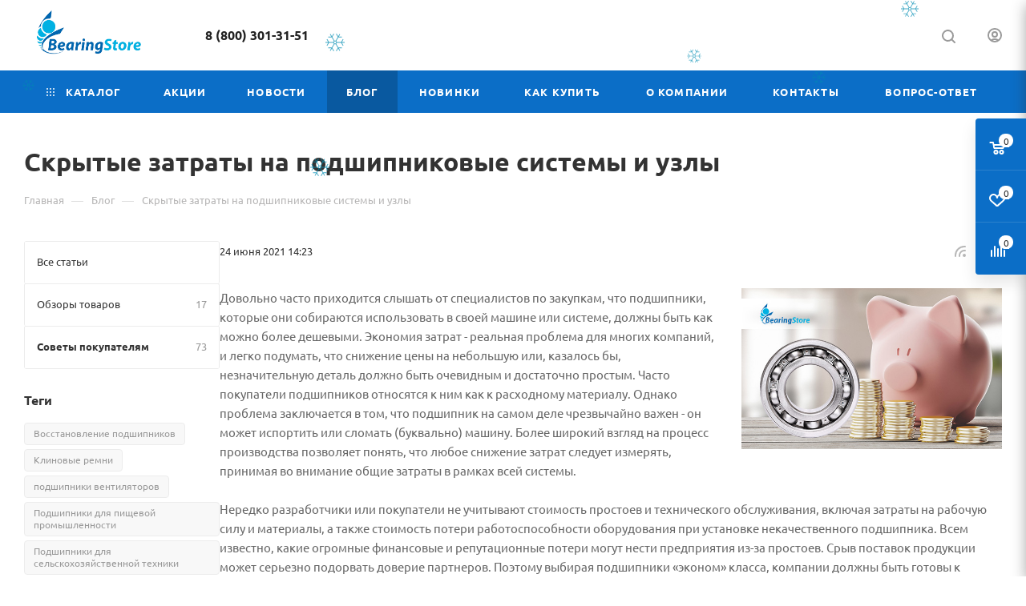

--- FILE ---
content_type: text/html; charset=UTF-8
request_url: https://bearingstore.ru/blog/sovety-pokupatelyam/skrytye-zatraty-na-podshipnikovye-sistemy-i-uzly/
body_size: 51221
content:
<!DOCTYPE html>
<html xmlns="http://www.w3.org/1999/xhtml" xml:lang="ru" lang="ru"  >
<head><link rel="canonical" href="https://bearingstore.ru/blog/sovety-pokupatelyam/skrytye-zatraty-na-podshipnikovye-sistemy-i-uzly/">
	<title>Правильная эксплуатация подшипников — рекомендации к эксплуатации подшипников</title>
	<meta name="viewport" content="initial-scale=1.0, width=device-width, maximum-scale=1" />
	<meta name="HandheldFriendly" content="true" />
	<meta name="yes" content="yes" />
	<meta name="apple-mobile-web-app-status-bar-style" content="black" />
	<meta name="SKYPE_TOOLBAR" content="SKYPE_TOOLBAR_PARSER_COMPATIBLE" />
		<meta http-equiv="Content-Type" content="text/html; charset=UTF-8" />
<meta name="keywords" content="интернет-магазин, заказать, купить" />
<meta name="description" content="Узнайте как правильно эксплуатировать подшипники, рекомендации к эксплуатации подшипников. А также, как снизить затраты на подшипники!" />
<link href="/bitrix/cache/css/s1/aspro_max/page_854c0228df900a1dc5224bcf159f8b5c/page_854c0228df900a1dc5224bcf159f8b5c_v1.css?1768214454114325"  rel="stylesheet" />
<link href="/bitrix/cache/css/s1/aspro_max/template_628e819d703bc6d2a2366c1ffe621683/template_628e819d703bc6d2a2366c1ffe621683_v1.css?17682144431423215"  data-template-style="true" rel="stylesheet" />
<script>if(!window.BX)window.BX={};if(!window.BX.message)window.BX.message=function(mess){if(typeof mess==='object'){for(let i in mess) {BX.message[i]=mess[i];} return true;}};</script>
<script>(window.BX||top.BX).message({"JS_CORE_LOADING":"Загрузка...","JS_CORE_NO_DATA":"- Нет данных -","JS_CORE_WINDOW_CLOSE":"Закрыть","JS_CORE_WINDOW_EXPAND":"Развернуть","JS_CORE_WINDOW_NARROW":"Свернуть в окно","JS_CORE_WINDOW_SAVE":"Сохранить","JS_CORE_WINDOW_CANCEL":"Отменить","JS_CORE_WINDOW_CONTINUE":"Продолжить","JS_CORE_H":"ч","JS_CORE_M":"м","JS_CORE_S":"с","JSADM_AI_HIDE_EXTRA":"Скрыть лишние","JSADM_AI_ALL_NOTIF":"Показать все","JSADM_AUTH_REQ":"Требуется авторизация!","JS_CORE_WINDOW_AUTH":"Войти","JS_CORE_IMAGE_FULL":"Полный размер"});</script>
<script src="/bitrix/js/main/core/core.js?1757075387511455"></script>
<script>BX.Runtime.registerExtension({"name":"main.core","namespace":"BX","loaded":true});</script>
<script>BX.setJSList(["\/bitrix\/js\/main\/core\/core_ajax.js","\/bitrix\/js\/main\/core\/core_promise.js","\/bitrix\/js\/main\/polyfill\/promise\/js\/promise.js","\/bitrix\/js\/main\/loadext\/loadext.js","\/bitrix\/js\/main\/loadext\/extension.js","\/bitrix\/js\/main\/polyfill\/promise\/js\/promise.js","\/bitrix\/js\/main\/polyfill\/find\/js\/find.js","\/bitrix\/js\/main\/polyfill\/includes\/js\/includes.js","\/bitrix\/js\/main\/polyfill\/matches\/js\/matches.js","\/bitrix\/js\/ui\/polyfill\/closest\/js\/closest.js","\/bitrix\/js\/main\/polyfill\/fill\/main.polyfill.fill.js","\/bitrix\/js\/main\/polyfill\/find\/js\/find.js","\/bitrix\/js\/main\/polyfill\/matches\/js\/matches.js","\/bitrix\/js\/main\/polyfill\/core\/dist\/polyfill.bundle.js","\/bitrix\/js\/main\/core\/core.js","\/bitrix\/js\/main\/polyfill\/intersectionobserver\/js\/intersectionobserver.js","\/bitrix\/js\/main\/lazyload\/dist\/lazyload.bundle.js","\/bitrix\/js\/main\/polyfill\/core\/dist\/polyfill.bundle.js","\/bitrix\/js\/main\/parambag\/dist\/parambag.bundle.js"]);
</script>
<script>BX.Runtime.registerExtension({"name":"pull.protobuf","namespace":"BX","loaded":true});</script>
<script>BX.Runtime.registerExtension({"name":"rest.client","namespace":"window","loaded":true});</script>
<script>(window.BX||top.BX).message({"pull_server_enabled":"Y","pull_config_timestamp":1754035554,"shared_worker_allowed":"Y","pull_guest_mode":"N","pull_guest_user_id":0,"pull_worker_mtime":1746448613});(window.BX||top.BX).message({"PULL_OLD_REVISION":"Для продолжения корректной работы с сайтом необходимо перезагрузить страницу."});</script>
<script>BX.Runtime.registerExtension({"name":"pull.client","namespace":"BX","loaded":true});</script>
<script>BX.Runtime.registerExtension({"name":"pull","namespace":"window","loaded":true});</script>
<script>BX.Runtime.registerExtension({"name":"aspro_bootstrap","namespace":"window","loaded":true});</script>
<script>BX.Runtime.registerExtension({"name":"aspro_logo","namespace":"window","loaded":true});</script>
<script>(window.BX||top.BX).message({"CT_BST_SEARCH_BUTTON2":"Найти","SEARCH_IN_SITE_FULL":"По всему сайту","SEARCH_IN_SITE":"Везде","SEARCH_IN_CATALOG_FULL":"По каталогу","SEARCH_IN_CATALOG":"Каталог"});</script>
<script>BX.Runtime.registerExtension({"name":"aspro_searchtitle","namespace":"window","loaded":true});</script>
<script>BX.Runtime.registerExtension({"name":"aspro_line_block","namespace":"window","loaded":true});</script>
<script>BX.Runtime.registerExtension({"name":"aspro_mega_menu","namespace":"window","loaded":true});</script>
<script>BX.Runtime.registerExtension({"name":"aspro_fancybox","namespace":"window","loaded":true});</script>
<script>BX.Runtime.registerExtension({"name":"aspro_countdown","namespace":"window","loaded":true});</script>
<script>BX.Runtime.registerExtension({"name":"aspro_animation_ext","namespace":"window","loaded":true});</script>
<script type="extension/settings" data-extension="currency.currency-core">{"region":"ru"}</script>
<script>BX.Runtime.registerExtension({"name":"currency.currency-core","namespace":"BX.Currency","loaded":true});</script>
<script>BX.Runtime.registerExtension({"name":"currency","namespace":"window","loaded":true});</script>
<script>(window.BX||top.BX).message({"LANGUAGE_ID":"ru","FORMAT_DATE":"DD.MM.YYYY","FORMAT_DATETIME":"DD.MM.YYYY HH:MI:SS","COOKIE_PREFIX":"BITRIX_SM","SERVER_TZ_OFFSET":"10800","UTF_MODE":"Y","SITE_ID":"s1","SITE_DIR":"\/","USER_ID":"","SERVER_TIME":1768524512,"USER_TZ_OFFSET":0,"USER_TZ_AUTO":"Y","bitrix_sessid":"6b0f17fcdc7b8df4a73f4fe243e0a418"});</script>

<script src="/bitrix/js/pull/protobuf/protobuf.js?1731924550274055"></script>
<script src="/bitrix/js/pull/protobuf/model.js?173192455070928"></script>
<script src="/bitrix/js/rest/client/rest.client.js?173192455017414"></script>
<script src="/bitrix/js/pull/client/pull.client.js?174644861383861"></script>
<script src="/bitrix/js/main/ajax.js?173192455435509"></script>
<script src="/bitrix/js/currency/currency-core/dist/currency-core.bundle.js?17319245508800"></script>
<script src="/bitrix/js/currency/core_currency.js?17319245501181"></script>
<script>BX.setJSList(["\/local\/templates\/.default\/components\/bitrix\/news.detail\/news\/script.js","\/bitrix\/templates\/aspro_max\/js\/jquery.fancybox.min.js","\/bitrix\/templates\/aspro_max\/js\/countdown.js","\/bitrix\/templates\/aspro_max\/vendor\/js\/bootstrap.js","\/bitrix\/templates\/aspro_max\/js\/jquery.actual.min.js","\/bitrix\/templates\/aspro_max\/vendor\/js\/ripple.js","\/bitrix\/templates\/aspro_max\/js\/browser.js","\/bitrix\/templates\/aspro_max\/vendor\/js\/sticky-sidebar.js","\/bitrix\/templates\/aspro_max\/js\/jquery.alphanumeric.js","\/bitrix\/templates\/aspro_max\/js\/jquery.cookie.js","\/bitrix\/templates\/aspro_max\/js\/mobile.js","\/bitrix\/templates\/aspro_max\/js\/main.js","\/bitrix\/templates\/aspro_max\/js\/blocks\/blocks.js","\/bitrix\/templates\/aspro_max\/js\/logo.min.js","\/bitrix\/templates\/aspro_max\/js\/autoload\/dropdown-product.js","\/bitrix\/templates\/aspro_max\/js\/autoload\/item-action.js","\/bitrix\/templates\/aspro_max\/js\/autoload\/select_offer_load.js","\/bitrix\/templates\/aspro_max\/js\/jquery.validate.js","\/bitrix\/templates\/aspro_max\/js\/conditional\/validation.js","\/bitrix\/templates\/aspro_max\/js\/jquery.uniform.min.js","\/bitrix\/components\/bitrix\/search.title\/script.js","\/bitrix\/templates\/aspro_max\/components\/bitrix\/search.title\/mega_menu\/script.js","\/bitrix\/templates\/aspro_max\/js\/searchtitle.js","\/local\/templates\/main\/js\/custom.js","\/bitrix\/templates\/aspro_max\/components\/bitrix\/menu\/top\/script.js","\/bitrix\/templates\/aspro_max\/js\/mega_menu.js","\/bitrix\/templates\/aspro_max\/components\/bitrix\/news.list\/banners\/script.js","\/local\/templates\/.default\/components\/bitrix\/search.title\/custom\/script.js","\/bitrix\/templates\/aspro_max\/js\/jquery.mCustomScrollbar.js","\/bitrix\/templates\/aspro_max\/js\/custom.js"]);</script>
<script>BX.setCSSList(["\/bitrix\/templates\/aspro_max\/components\/bitrix\/news\/blog\/style.css","\/bitrix\/templates\/aspro_max\/css\/animation\/animate.min.css","\/bitrix\/templates\/aspro_max\/css\/animation\/animation_ext.css","\/local\/templates\/.default\/components\/bitrix\/news.detail\/news\/style.css","\/bitrix\/templates\/aspro_max\/css\/jquery.fancybox.min.css","\/bitrix\/templates\/aspro_max\/css\/fonts\/ubuntu\/css\/ubuntu.min.css","\/bitrix\/templates\/aspro_max\/css\/blocks\/dark-light-theme.css","\/bitrix\/templates\/aspro_max\/css\/colored.css","\/bitrix\/templates\/aspro_max\/vendor\/css\/bootstrap.css","\/bitrix\/templates\/aspro_max\/css\/styles.css","\/bitrix\/templates\/aspro_max\/css\/blocks\/blocks.css","\/bitrix\/templates\/aspro_max\/css\/blocks\/common.blocks\/counter-state\/counter-state.css","\/bitrix\/templates\/aspro_max\/css\/menu.css","\/bitrix\/templates\/aspro_max\/css\/catalog.css","\/bitrix\/templates\/aspro_max\/vendor\/css\/ripple.css","\/bitrix\/templates\/aspro_max\/css\/stores.css","\/bitrix\/templates\/aspro_max\/css\/yandex_map.css","\/bitrix\/templates\/aspro_max\/css\/header_fixed.css","\/bitrix\/templates\/aspro_max\/ajax\/ajax.css","\/include\/header_include\/styles.css","\/bitrix\/templates\/aspro_max\/css\/searchtitle.css","\/bitrix\/templates\/aspro_max\/components\/aspro\/social.info.max\/.default\/style.css","\/bitrix\/templates\/aspro_max\/css\/blocks\/line-block.min.css","\/local\/templates\/main\/css\/custom.css","\/bitrix\/templates\/aspro_max\/components\/bitrix\/menu\/top\/style.css","\/bitrix\/templates\/aspro_max\/css\/mega_menu.css","\/bitrix\/templates\/aspro_max\/components\/bitrix\/breadcrumb\/main\/style.css","\/bitrix\/templates\/aspro_max\/css\/left_block_main_page.css","\/bitrix\/templates\/aspro_max\/components\/bitrix\/menu\/left_menu\/style.css","\/bitrix\/templates\/aspro_max\/css\/footer.css","\/bitrix\/components\/aspro\/marketing.popup\/templates\/max\/style.css","\/bitrix\/templates\/aspro_max\/css\/jquery.mCustomScrollbar.min.css","\/bitrix\/templates\/aspro_max\/styles.css","\/bitrix\/templates\/aspro_max\/template_styles.css","\/bitrix\/templates\/aspro_max\/css\/header.css","\/bitrix\/templates\/aspro_max\/css\/media.css","\/bitrix\/templates\/aspro_max\/css\/h1-bold.css","\/bitrix\/templates\/aspro_max\/css\/round-elements.css","\/bitrix\/templates\/aspro_max\/themes\/custom_s1\/theme.css","\/bitrix\/templates\/aspro_max\/css\/widths\/width-3.css","\/bitrix\/templates\/aspro_max\/css\/fonts\/font-7.css","\/bitrix\/templates\/aspro_max\/css\/custom.css"]);</script>
<script>
					(function () {
						"use strict";
						var counter = function ()
						{
							var cookie = (function (name) {
								var parts = ("; " + document.cookie).split("; " + name + "=");
								if (parts.length == 2) {
									try {return JSON.parse(decodeURIComponent(parts.pop().split(";").shift()));}
									catch (e) {}
								}
							})("BITRIX_CONVERSION_CONTEXT_s1");
							if (cookie && cookie.EXPIRE >= BX.message("SERVER_TIME"))
								return;
							var request = new XMLHttpRequest();
							request.open("POST", "/bitrix/tools/conversion/ajax_counter.php", true);
							request.setRequestHeader("Content-type", "application/x-www-form-urlencoded");
							request.send(
								"SITE_ID="+encodeURIComponent("s1")+
								"&sessid="+encodeURIComponent(BX.bitrix_sessid())+
								"&HTTP_REFERER="+encodeURIComponent(document.referrer)
							);
						};
						if (window.frameRequestStart === true)
							BX.addCustomEvent("onFrameDataReceived", counter);
						else
							BX.ready(counter);
					})();
				</script>
<script>BX.message({'PORTAL_WIZARD_NAME':'Аспро: Максимум - интернет-магазин','PORTAL_WIZARD_DESC':'Аспро: Максимум - интернет магазин с поддержкой современных технологий: BigData, композитный сайт, фасетный поиск, адаптивная верстка','ASPRO_MAX_MOD_INST_OK':'Поздравляем, модуль «Аспро: Максимум - интернет-магазин» успешно установлен!<br />\nДля установки готового сайта, пожалуйста перейдите <a href=\'/bitrix/admin/wizard_list.php?lang=ru\'>в список мастеров<\/a> <br />и выберите пункт «Установить» в меню мастера aspro:max','ASPRO_MAX_MOD_UNINST_OK':'Удаление модуля успешно завершено','ASPRO_MAX_SCOM_INSTALL_NAME':'Аспро: Максимум - интернет-магазин','ASPRO_MAX_SCOM_INSTALL_DESCRIPTION':'Мастер создания интернет-магазина «Аспро: Максимум - интернет-магазин»','ASPRO_MAX_SCOM_INSTALL_TITLE':'Установка модуля \"Аспро: Максимум\"','ASPRO_MAX_SCOM_UNINSTALL_TITLE':'Удаление модуля \"Аспро: Максимум\"','ASPRO_MAX_SPER_PARTNER':'Аспро','ASPRO_MAX_PARTNER_URI':'http://www.aspro.ru','OPEN_WIZARDS_LIST':'Открыть список мастеров','ASPRO_MAX_INSTALL_SITE':'Установить готовый сайт','PHONE':'Телефон','FAST_VIEW':'Быстрый просмотр','TABLES_SIZE_TITLE':'Подбор размера','SOCIAL':'Социальные сети','DESCRIPTION':'Описание магазина','ITEMS':'Товары','LOGO':'Логотип','REGISTER_INCLUDE_AREA':'Текст о регистрации','AUTH_INCLUDE_AREA':'Текст об авторизации','FRONT_IMG':'Изображение компании','EMPTY_CART':'пуста','CATALOG_VIEW_MORE':'... Показать все','CATALOG_VIEW_LESS':'... Свернуть','JS_REQUIRED':'Заполните это поле','JS_FORMAT':'Неверный формат','JS_FILE_EXT':'Недопустимое расширение файла','JS_PASSWORD_COPY':'Пароли не совпадают','JS_PASSWORD_LENGTH':'Минимум 6 символов','JS_ERROR':'Неверно заполнено поле','JS_FILE_SIZE':'Максимальный размер 5мб','JS_FILE_BUTTON_NAME':'Выберите файл','JS_FILE_DEFAULT':'Прикрепите файл','JS_DATE':'Некорректная дата','JS_DATETIME':'Некорректная дата/время','JS_REQUIRED_LICENSES':'Согласитесь с условиями','JS_REQUIRED_OFFER':'Согласитесь с условиями','LICENSE_PROP':'Согласие на обработку персональных данных','LOGIN_LEN':'Введите минимум {0} символа','FANCY_CLOSE':'Закрыть','FANCY_NEXT':'Следующий','FANCY_PREV':'Предыдущий','TOP_AUTH_REGISTER':'Регистрация','CALLBACK':'Заказать звонок','ASK':'Задать вопрос','REVIEW':'Оставить отзыв','S_CALLBACK':'Заказать звонок','UNTIL_AKC':'До конца акции','TITLE_QUANTITY_BLOCK':'Остаток','TITLE_QUANTITY':'шт','TOTAL_SUMM_ITEM':'Общая стоимость ','SUBSCRIBE_SUCCESS':'Вы успешно подписались','RECAPTCHA_TEXT':'Подтвердите, что вы не робот','JS_RECAPTCHA_ERROR':'Пройдите проверку','COUNTDOWN_SEC':'сек','COUNTDOWN_MIN':'мин','COUNTDOWN_HOUR':'час','COUNTDOWN_DAY0':'дн','COUNTDOWN_DAY1':'дн','COUNTDOWN_DAY2':'дн','COUNTDOWN_WEAK0':'Недель','COUNTDOWN_WEAK1':'Неделя','COUNTDOWN_WEAK2':'Недели','COUNTDOWN_MONTH0':'Месяцев','COUNTDOWN_MONTH1':'Месяц','COUNTDOWN_MONTH2':'Месяца','COUNTDOWN_YEAR0':'Лет','COUNTDOWN_YEAR1':'Год','COUNTDOWN_YEAR2':'Года','COUNTDOWN_COMPACT_SEC':'с','COUNTDOWN_COMPACT_MIN':'м','COUNTDOWN_COMPACT_HOUR':'ч','COUNTDOWN_COMPACT_DAY':'д','COUNTDOWN_COMPACT_WEAK':'н','COUNTDOWN_COMPACT_MONTH':'м','COUNTDOWN_COMPACT_YEAR0':'л','COUNTDOWN_COMPACT_YEAR1':'г','CATALOG_PARTIAL_BASKET_PROPERTIES_ERROR':'Заполнены не все свойства у добавляемого товара','CATALOG_EMPTY_BASKET_PROPERTIES_ERROR':'Выберите свойства товара, добавляемые в корзину в параметрах компонента','CATALOG_ELEMENT_NOT_FOUND':'Элемент не найден','ERROR_ADD2BASKET':'Ошибка добавления товара в корзину','CATALOG_SUCCESSFUL_ADD_TO_BASKET':'Успешное добавление товара в корзину','ERROR_BASKET_TITLE':'Ошибка корзины','ERROR_BASKET_PROP_TITLE':'Выберите свойства, добавляемые в корзину','ERROR_BASKET_BUTTON':'Выбрать','BASKET_TOP':'Корзина в шапке','ERROR_ADD_DELAY_ITEM':'Ошибка отложенной корзины','VIEWED_TITLE':'Ранее вы смотрели','VIEWED_BEFORE':'Ранее вы смотрели','BEST_TITLE':'Лучшие предложения','CT_BST_SEARCH_BUTTON':'Поиск','CT_BST_SEARCH2_BUTTON':'Найти','BASKET_PRINT_BUTTON':'Распечатать','BASKET_CLEAR_ALL_BUTTON':'Очистить','BASKET_QUICK_ORDER_BUTTON':'Быстрый заказ','BASKET_CONTINUE_BUTTON':'Продолжить покупки','BASKET_ORDER_BUTTON':'Оформить заказ','SHARE_BUTTON':'Поделиться','BASKET_CHANGE_TITLE':'Ваш заказ','BASKET_CHANGE_LINK':'Изменить','MORE_INFO_SKU':'Купить','FROM':'от','BEFORE':'до','TITLE_BLOCK_VIEWED_NAME':'Ранее вы смотрели','T_BASKET':'Корзина','FILTER_EXPAND_VALUES':'Показать все','FILTER_HIDE_VALUES':'Свернуть','FULL_ORDER':'Полный заказ','CUSTOM_COLOR_CHOOSE':'Выбрать','CUSTOM_COLOR_CANCEL':'Отмена','S_MOBILE_MENU':'Меню','MAX_T_MENU_BACK':'Назад','MAX_T_MENU_CALLBACK':'Обратная связь','MAX_T_MENU_CONTACTS_TITLE':'Будьте на связи','SEARCH_TITLE':'Поиск','SEARCH_VALUES_EMPTY_TITLE':'Ничего не нашлось','SOCIAL_TITLE':'Оставайтесь на связи','HEADER_SCHEDULE':'Время работы','SEO_TEXT':'SEO описание','COMPANY_IMG':'Картинка компании','COMPANY_TEXT':'Описание компании','CONFIG_SAVE_SUCCESS':'Настройки сохранены','CONFIG_SAVE_FAIL':'Ошибка сохранения настроек','ITEM_ECONOMY':'Экономия','ITEM_ARTICLE':'Артикул: ','JS_FORMAT_ORDER':'имеет неверный формат','JS_BASKET_COUNT_TITLE':'В корзине товаров на SUMM','POPUP_VIDEO':'Видео','POPUP_GIFT_TEXT':'Нашли что-то особенное? Намекните другу о подарке!','ORDER_FIO_LABEL':'Ф.И.О.','ORDER_PHONE_LABEL':'Телефон','ORDER_REGISTER_BUTTON':'Регистрация','PRICES_TYPE':'Варианты цен','FILTER_HELPER_VALUES':' знач.','SHOW_MORE_SCU_MAIN':'Еще #COUNT#','SHOW_MORE_SCU_1':'предложение','SHOW_MORE_SCU_2':'предложения','SHOW_MORE_SCU_3':'предложений','PARENT_ITEM_NOT_FOUND':'Не найден основной товар для услуги в корзине. Обновите страницу и попробуйте снова.','INVALID_NUMBER':'Неверный номер','INVALID_COUNTRY_CODE':'Неверный код страны','TOO_SHORT':'Номер слишком короткий','TOO_LONG':'Номер слишком длинный','FORM_REQUIRED_FIELDS':'обязательные поля'})</script>
<link href="/bitrix/templates/aspro_max/css/critical.css?174221747433" data-skip-moving="true" rel="stylesheet">
<meta name="theme-color" content="#0b6ec7">
<style>:root{--theme-base-color: #0b6ec7;--theme-base-opacity-color: #0b6ec71a;--theme-base-color-hue:208;--theme-base-color-saturation:90%;--theme-base-color-lightness:41%;}</style>
<style>html {--theme-page-width: 1348px;--theme-page-width-padding: 30px}</style>
<script src="/bitrix/templates/aspro_max/js/observer.js" async defer></script>
<link href="/bitrix/templates/aspro_max/css/print.css?174221748023591" data-template-style="true" rel="stylesheet" media="print">
                    <script src="/bitrix/templates/aspro_max/js/app.js?17422175145512"></script>
                    <script data-skip-moving="true" src="/bitrix/js/main/jquery/jquery-2.2.4.min.js"></script>
                    <script data-skip-moving="true" src="/bitrix/templates/aspro_max/js/speed.min.js?=1742217502"></script>
<link rel="shortcut icon" href="/favicon.png" type="image/png" />
<link rel="apple-touch-icon" sizes="180x180" href="/upload/CMax/3f4/3f44feb9cd1af39c64c862ffae2efd60.png" />
<link rel="alternate" type="application/rss+xml" title="rss" href="/blog/rss/" />
<meta property="og:description" content="Узнайте как правильно эксплуатировать подшипники, рекомендации к эксплуатации подшипников. А также, как снизить затраты на подшипники!" />
<meta property="og:image" content="https://bearingstore.ru:443/upload/iblock/d12/d12880c65112476c14189518eb3f1c81.jpg" />
<link rel="image_src" href="https://bearingstore.ru:443/upload/iblock/d12/d12880c65112476c14189518eb3f1c81.jpg"  />
<meta property="og:title" content="Правильная эксплуатация подшипников — рекомендации к эксплуатации подшипников" />
<meta property="og:type" content="website" />
<meta property="og:url" content="https://bearingstore.ru:443/blog/sovety-pokupatelyam/skrytye-zatraty-na-podshipnikovye-sistemy-i-uzly/" />
<script src="/bitrix/templates/aspro_max/js/fetch/bottom_panel.js?1742217502771" defer=""></script>

<script  src="/bitrix/cache/js/s1/aspro_max/template_60a7435fc2017bce285e3d0f8b7ccd90/template_60a7435fc2017bce285e3d0f8b7ccd90_v1.js?1768214397622327"></script>
<script  src="/bitrix/cache/js/s1/aspro_max/page_35a729cec41770b5796d850770c3906a/page_35a729cec41770b5796d850770c3906a_v1.js?176821445471089"></script>
		<style>html {--theme-items-gap:32px;--fixed-header:80px;}</style>	<!– Global site tag (gtag.js) - Google Analytics –>
<script async src="https://www.googletagmanager.com/gtag/js?id=UA-66229652-1"></script>
<script>
    window.dataLayer = window.dataLayer || [];
    function gtag(){dataLayer.push(arguments);}
    gtag('js', new Date());
    gtag('config', 'UA-66229652-1');
</script>
</head>
<body class=" site_s1  fill_bg_n catalog-delayed-btn-Y theme-light" id="main" data-site="/">
		
	<div id="panel"></div>
	
				<!--'start_frame_cache_basketitems-component-block'-->												<div id="ajax_basket"></div>
					<!--'end_frame_cache_basketitems-component-block'-->								<div class="cd-modal-bg"></div>
		<script data-skip-moving="true">var solutionName = 'arMaxOptions';</script>
		<script src="/bitrix/templates/aspro_max/js/setTheme.php?site_id=s1&site_dir=/" data-skip-moving="true"></script>
		<script>window.onload=function(){window.basketJSParams = window.basketJSParams || [];window.dataLayer = window.dataLayer || [];}
		BX.message({'MIN_ORDER_PRICE_TEXT':'<b>Минимальная сумма заказа #PRICE#<\/b><br/>Пожалуйста, добавьте еще товаров в корзину','LICENSES_TEXT':'Я ознакомлен с <a href=\"https://bearingstore.ru/include/licenses_detail.php\" target=\"_blank\">политикой конфиденциальности<\/a> и согласен на обработку персональных данных'});
		arAsproOptions.PAGES.FRONT_PAGE = window[solutionName].PAGES.FRONT_PAGE = "";arAsproOptions.PAGES.BASKET_PAGE = window[solutionName].PAGES.BASKET_PAGE = "";arAsproOptions.PAGES.ORDER_PAGE = window[solutionName].PAGES.ORDER_PAGE = "";arAsproOptions.PAGES.PERSONAL_PAGE = window[solutionName].PAGES.PERSONAL_PAGE = "";arAsproOptions.PAGES.CATALOG_PAGE = window[solutionName].PAGES.CATALOG_PAGE = "";</script>
		<div class="wrapper1  header_bgcolored long_header colored_header with_left_block  basket_fly fly2 basket_fill_COLOR side_LEFT block_side_NORMAL catalog_icons_N banner_auto with_fast_view mheader-vcustom header-vcustom header-font-lower_N regions_Y title_position_LEFT footer-v5 front-vindex1 mfixed_Y mfixed_view_always title-v3 lazy_N with_phones compact-catalog dark-hover-overlay normal-catalog-img landing-slider big-banners-mobile-slider bottom-icons-panel-N compact-breadcrumbs-slider catalog-delayed-btn-Y  ">

<div class="mega_fixed_menu scrollblock">
	<div class="maxwidth-theme">
		<svg class="svg svg-close" width="14" height="14" viewBox="0 0 14 14">
		  <path data-name="Rounded Rectangle 568 copy 16" d="M1009.4,953l5.32,5.315a0.987,0.987,0,0,1,0,1.4,1,1,0,0,1-1.41,0L1008,954.4l-5.32,5.315a0.991,0.991,0,0,1-1.4-1.4L1006.6,953l-5.32-5.315a0.991,0.991,0,0,1,1.4-1.4l5.32,5.315,5.31-5.315a1,1,0,0,1,1.41,0,0.987,0.987,0,0,1,0,1.4Z" transform="translate(-1001 -946)"></path>
		</svg>
		<i class="svg svg-close mask arrow"></i>
		<div class="row">
			<div class="col-md-9">
				<div class="left_menu_block">
					<div class="logo_block flexbox flexbox--row align-items-normal">
						<div class="logo">
							<a href="/"><img src="/upload/CMax/b9e/44nayclr3jfzyglj9aikex5ftr9f2lqt.png" alt="bearingstore" title="bearingstore" data-src="" /></a>						</div>
						<div class="top-description addr">
													</div>
					</div>
					<div class="search_block">
						<div class="search_wrap">
							<div class="search-block">
									<div class="search-wrapper">
		<div id="title-search_mega_menu">
			<form action="/catalog/" class="search">
				<div class="search-input-div">
					<input class="search-input" id="title-search-input_mega_menu" type="text" name="q" value="" placeholder="Поиск" size="20" maxlength="50" autocomplete="off" />
				</div>
				<div class="search-button-div">
					<button class="btn btn-search" type="submit" name="s" value="Найти"><i class="svg search2  inline " aria-hidden="true"><svg width="17" height="17" ><use xlink:href="/bitrix/templates/aspro_max/images/svg/header_icons_srite.svg?1765277998#search"></use></svg></i></button>
					
					<span class="close-block inline-search-hide"><span class="svg svg-close close-icons"></span></span>
				</div>
			</form>
		</div>
	</div>
<script>
	var jsControl = new JCTitleSearch3({
		//'WAIT_IMAGE': '/bitrix/themes/.default/images/wait.gif',
		'AJAX_PAGE' : '/blog/sovety-pokupatelyam/skrytye-zatraty-na-podshipnikovye-sistemy-i-uzly/',
		'CONTAINER_ID': 'title-search_mega_menu',
		'INPUT_ID': 'title-search-input_mega_menu',
		'INPUT_ID_TMP': 'title-search-input_mega_menu',
		'MIN_QUERY_LEN': 2
	});
</script>							</div>
						</div>
					</div>
										<!-- noindex -->

	<div class="burger_menu_wrapper">
		
			<div class="top_link_wrapper">
				<div class="menu-item dropdown catalog wide_menu   ">
					<div class="wrap">
						<a class="dropdown-toggle" href="/catalog/">
							<div class="link-title color-theme-hover">
																	<i class="svg inline  svg-inline-icon_catalog" aria-hidden="true" ><svg xmlns="http://www.w3.org/2000/svg" width="10" height="10" viewBox="0 0 10 10"><path  data-name="Rounded Rectangle 969 copy 7" class="cls-1" d="M644,76a1,1,0,1,1-1,1A1,1,0,0,1,644,76Zm4,0a1,1,0,1,1-1,1A1,1,0,0,1,648,76Zm4,0a1,1,0,1,1-1,1A1,1,0,0,1,652,76Zm-8,4a1,1,0,1,1-1,1A1,1,0,0,1,644,80Zm4,0a1,1,0,1,1-1,1A1,1,0,0,1,648,80Zm4,0a1,1,0,1,1-1,1A1,1,0,0,1,652,80Zm-8,4a1,1,0,1,1-1,1A1,1,0,0,1,644,84Zm4,0a1,1,0,1,1-1,1A1,1,0,0,1,648,84Zm4,0a1,1,0,1,1-1,1A1,1,0,0,1,652,84Z" transform="translate(-643 -76)"/></svg></i>																Каталог							</div>
						</a>
													<span class="tail"></span>
							<div class="burger-dropdown-menu row">
								<div class="menu-wrapper" >
									
																														<div class="col-md-4 dropdown-submenu  ">
																						<a href="/catalog/podshipniki_podshipnikovye_uzly_i_detali/" class="color-theme-hover" title="Подшипники, подшипниковые узлы и детали">
												<span class="name option-font-bold">Подшипники, подшипниковые узлы и детали</span>
											</a>
																								<div class="burger-dropdown-menu toggle_menu">
																																									<div class="menu-item  dropdown-submenu ">
															<a href="/catalog/podshipniki_podshipnikovye_uzly_i_detali/podshipnikovye_uzly_korpusa_i_komplektuyushchie/" title="Подшипниковые узлы, корпуса и комплектующие">
																<span class="name color-theme-hover">Подшипниковые узлы, корпуса и комплектующие</span>
															</a>
																															<div class="burger-dropdown-menu with_padding">
																																			<div class="menu-item ">
																			<a href="/catalog/podshipniki_podshipnikovye_uzly_i_detali/podshipnikovye_uzly_korpusa_i_komplektuyushchie/podshipnikovye_uzly_i_komplektuyushchie_dlya_pishchevogo_oborudovaniya/" title="Подшипниковые узлы и комплектующие для пищевого оборудования">
																				<span class="name color-theme-hover">Подшипниковые узлы и комплектующие для пищевого оборудования</span>
																			</a>
																		</div>
																																			<div class="menu-item ">
																			<a href="/catalog/podshipniki_podshipnikovye_uzly_i_detali/podshipnikovye_uzly_korpusa_i_komplektuyushchie/podshipnikovye_uzly_i_komplektuyushchie_osnovnogo_primeneniya/" title="Подшипниковые узлы и комплектующие основного применения">
																				<span class="name color-theme-hover">Подшипниковые узлы и комплектующие основного применения</span>
																			</a>
																		</div>
																																			<div class="menu-item ">
																			<a href="/catalog/podshipniki_podshipnikovye_uzly_i_detali/podshipnikovye_uzly_korpusa_i_komplektuyushchie/statsionarnye_korpusa/" title="Стационарные корпуса">
																				<span class="name color-theme-hover">Стационарные корпуса</span>
																			</a>
																		</div>
																																			<div class="menu-item ">
																			<a href="/catalog/podshipniki_podshipnikovye_uzly_i_detali/podshipnikovye_uzly_korpusa_i_komplektuyushchie/tortsevye_kryshki/" title="Торцевые крышки">
																				<span class="name color-theme-hover">Торцевые крышки</span>
																			</a>
																		</div>
																																			<div class="menu-item ">
																			<a href="/catalog/podshipniki_podshipnikovye_uzly_i_detali/podshipnikovye_uzly_korpusa_i_komplektuyushchie/uplotnitelnye_resheniya/" title="Уплотнительные решения">
																				<span class="name color-theme-hover">Уплотнительные решения</span>
																			</a>
																		</div>
																																			<div class="menu-item ">
																			<a href="/catalog/podshipniki_podshipnikovye_uzly_i_detali/podshipnikovye_uzly_korpusa_i_komplektuyushchie/fiksiruyushchie_koltsa/" title="Фиксирующие кольца">
																				<span class="name color-theme-hover">Фиксирующие кольца</span>
																			</a>
																		</div>
																																	</div>
																													</div>
																																									<div class="menu-item  dropdown-submenu ">
															<a href="/catalog/podshipniki_podshipnikovye_uzly_i_detali/sharikovye_podshipniki/" title="Шариковые подшипники">
																<span class="name color-theme-hover">Шариковые подшипники</span>
															</a>
																															<div class="burger-dropdown-menu with_padding">
																																			<div class="menu-item ">
																			<a href="/catalog/podshipniki_podshipnikovye_uzly_i_detali/sharikovye_podshipniki/radialno_upornye_sharikovye_podshipniki/" title="Радиально-упорные шариковые подшипники">
																				<span class="name color-theme-hover">Радиально-упорные шариковые подшипники</span>
																			</a>
																		</div>
																																			<div class="menu-item ">
																			<a href="/catalog/podshipniki_podshipnikovye_uzly_i_detali/sharikovye_podshipniki/radialnye_sharikovye_podshipniki/" title="Радиальные шариковые подшипники">
																				<span class="name color-theme-hover">Радиальные шариковые подшипники</span>
																			</a>
																		</div>
																																			<div class="menu-item ">
																			<a href="/catalog/podshipniki_podshipnikovye_uzly_i_detali/sharikovye_podshipniki/samoustanavlivayushchiesya_sharikovye_podshipniki/" title="Самоустанавливающиеся шариковые подшипники">
																				<span class="name color-theme-hover">Самоустанавливающиеся шариковые подшипники</span>
																			</a>
																		</div>
																																			<div class="menu-item ">
																			<a href="/catalog/podshipniki_podshipnikovye_uzly_i_detali/sharikovye_podshipniki/upornye_sharikovye_podshipniki/" title="Упорные шариковые подшипники">
																				<span class="name color-theme-hover">Упорные шариковые подшипники</span>
																			</a>
																		</div>
																																	</div>
																													</div>
																																									<div class="menu-item  dropdown-submenu ">
															<a href="/catalog/podshipniki_podshipnikovye_uzly_i_detali/rolikovye_podshipniki/" title="Роликовые подшипники">
																<span class="name color-theme-hover">Роликовые подшипники</span>
															</a>
																															<div class="burger-dropdown-menu with_padding">
																																			<div class="menu-item ">
																			<a href="/catalog/podshipniki_podshipnikovye_uzly_i_detali/rolikovye_podshipniki/igolchatye_rolikovye_podshipniki/" title="Игольчатые роликовые подшипники">
																				<span class="name color-theme-hover">Игольчатые роликовые подшипники</span>
																			</a>
																		</div>
																																			<div class="menu-item ">
																			<a href="/catalog/podshipniki_podshipnikovye_uzly_i_detali/rolikovye_podshipniki/konicheskie_rolikovye_podshipniki/" title="Конические роликовые подшипники">
																				<span class="name color-theme-hover">Конические роликовые подшипники</span>
																			</a>
																		</div>
																																			<div class="menu-item ">
																			<a href="/catalog/podshipniki_podshipnikovye_uzly_i_detali/rolikovye_podshipniki/sfericheskie_rolikovye_samoustanavlivayushchiesya_podshipniki/" title="Сферические роликовые (самоустанавливающиеся) подшипники">
																				<span class="name color-theme-hover">Сферические роликовые (самоустанавливающиеся) подшипники</span>
																			</a>
																		</div>
																																			<div class="menu-item ">
																			<a href="/catalog/podshipniki_podshipnikovye_uzly_i_detali/rolikovye_podshipniki/upornye_i_uporno_radialnye_rolikovye_podshipniki/" title="Упорные и упорно-радиальные роликовые подшипники">
																				<span class="name color-theme-hover">Упорные и упорно-радиальные роликовые подшипники</span>
																			</a>
																		</div>
																																			<div class="menu-item ">
																			<a href="/catalog/podshipniki_podshipnikovye_uzly_i_detali/rolikovye_podshipniki/tsilindricheskie_rolikovye_podshipniki/" title="Цилиндрические роликовые подшипники">
																				<span class="name color-theme-hover">Цилиндрические роликовые подшипники</span>
																			</a>
																		</div>
																																	</div>
																													</div>
																																									<div class="menu-item collapsed dropdown-submenu ">
															<a href="/catalog/podshipniki_podshipnikovye_uzly_i_detali/sfericheskie_podshipniki_skolzheniya/" title="Сферические подшипники скольжения">
																<span class="name color-theme-hover">Сферические подшипники скольжения</span>
															</a>
																															<div class="burger-dropdown-menu with_padding">
																																			<div class="menu-item ">
																			<a href="/catalog/podshipniki_podshipnikovye_uzly_i_detali/sfericheskie_podshipniki_skolzheniya/nakonechniki_shtokov/" title="Наконечники штоков">
																				<span class="name color-theme-hover">Наконечники штоков</span>
																			</a>
																		</div>
																																			<div class="menu-item ">
																			<a href="/catalog/podshipniki_podshipnikovye_uzly_i_detali/sfericheskie_podshipniki_skolzheniya/radialno_sfericheskie_podshipniki_skolzheniya/" title="Радиально сферические подшипники скольжения">
																				<span class="name color-theme-hover">Радиально сферические подшипники скольжения</span>
																			</a>
																		</div>
																																			<div class="menu-item ">
																			<a href="/catalog/podshipniki_podshipnikovye_uzly_i_detali/sfericheskie_podshipniki_skolzheniya/radialno_upornye_i_upornye_sfericheskie_podshipniki_skolzheniya/" title="Радиально-упорные и упорные сферические подшипники скольжения">
																				<span class="name color-theme-hover">Радиально-упорные и упорные сферические подшипники скольжения</span>
																			</a>
																		</div>
																																	</div>
																													</div>
																																									<div class="menu-item collapsed  ">
															<a href="/catalog/podshipniki_podshipnikovye_uzly_i_detali/miniatyurnye_sharikovye_podshipniki/" title="Миниатюрные шариковые подшипники">
																<span class="name color-theme-hover">Миниатюрные шариковые подшипники</span>
															</a>
																													</div>
																																									<div class="menu-item collapsed  ">
															<a href="/catalog/podshipniki_podshipnikovye_uzly_i_detali/spetsialnye_podshipniki_i_prochee/" title="Специальные подшипники и прочее">
																<span class="name color-theme-hover">Специальные подшипники и прочее</span>
															</a>
																													</div>
																																									<div class="menu-item collapsed dropdown-submenu ">
															<a href="/catalog/podshipniki_podshipnikovye_uzly_i_detali/vtulki/" title="Втулки">
																<span class="name color-theme-hover">Втулки</span>
															</a>
																															<div class="burger-dropdown-menu with_padding">
																																			<div class="menu-item ">
																			<a href="/catalog/podshipniki_podshipnikovye_uzly_i_detali/vtulki/vtulki_skolzheniya/" title="Втулки скольжения">
																				<span class="name color-theme-hover">Втулки скольжения</span>
																			</a>
																		</div>
																																			<div class="menu-item ">
																			<a href="/catalog/podshipniki_podshipnikovye_uzly_i_detali/vtulki/zakrepitelnye_vtulki_podshipnikov/" title="Закрепительные втулки подшипников">
																				<span class="name color-theme-hover">Закрепительные втулки подшипников</span>
																			</a>
																		</div>
																																			<div class="menu-item ">
																			<a href="/catalog/podshipniki_podshipnikovye_uzly_i_detali/vtulki/stopornye_shayby_i_gayki/" title="Стопорные шайбы и гайки">
																				<span class="name color-theme-hover">Стопорные шайбы и гайки</span>
																			</a>
																		</div>
																																			<div class="menu-item ">
																			<a href="/catalog/podshipniki_podshipnikovye_uzly_i_detali/vtulki/styazhnye_vtulki_podshipnikov/" title="Стяжные втулки подшипников">
																				<span class="name color-theme-hover">Стяжные втулки подшипников</span>
																			</a>
																		</div>
																																	</div>
																													</div>
																																									<div class="menu-item collapsed  ">
															<a href="/catalog/podshipniki_podshipnikovye_uzly_i_detali/opornye_roliki/" title="Опорные ролики">
																<span class="name color-theme-hover">Опорные ролики</span>
															</a>
																													</div>
																																									<div class="menu-item collapsed  ">
															<a href="/catalog/podshipniki_podshipnikovye_uzly_i_detali/sistemy_lineynogo_peremeshcheniya/" title="Системы линейного перемещения">
																<span class="name color-theme-hover">Системы линейного перемещения</span>
															</a>
																													</div>
																																									<div class="menu-item collapsed  ">
															<a href="/catalog/podshipniki_podshipnikovye_uzly_i_detali/tela_kacheniya/" title="Тела качения">
																<span class="name color-theme-hover">Тела качения</span>
															</a>
																													</div>
																									</div>
																					</div>
									
																														<div class="col-md-4 dropdown-submenu  ">
																						<a href="/catalog/zapasnye_chasti_i_remontnye_komplekty/" class="color-theme-hover" title="Запасные части и ремонтные комплекты">
												<span class="name option-font-bold">Запасные части и ремонтные комплекты</span>
											</a>
																								<div class="burger-dropdown-menu toggle_menu">
																																									<div class="menu-item   ">
															<a href="/catalog/zapasnye_chasti_i_remontnye_komplekty/zapchasti_dlya_velosipedov/" title="Запчасти для велосипедов">
																<span class="name color-theme-hover">Запчасти для велосипедов</span>
															</a>
																													</div>
																																									<div class="menu-item   ">
															<a href="/catalog/zapasnye_chasti_i_remontnye_komplekty/krestoviny/" title="Крестовины">
																<span class="name color-theme-hover">Крестовины</span>
															</a>
																													</div>
																																									<div class="menu-item   ">
															<a href="/catalog/zapasnye_chasti_i_remontnye_komplekty/opory_stoek_amortizatorov/" title="Опоры стоек (амортизаторов)">
																<span class="name color-theme-hover">Опоры стоек (амортизаторов)</span>
															</a>
																													</div>
																																									<div class="menu-item collapsed  ">
															<a href="/catalog/zapasnye_chasti_i_remontnye_komplekty/roliki_kryshi_pritsepov/" title="Ролики крыши прицепов">
																<span class="name color-theme-hover">Ролики крыши прицепов</span>
															</a>
																													</div>
																																									<div class="menu-item collapsed  ">
															<a href="/catalog/zapasnye_chasti_i_remontnye_komplekty/komplekty_remney_grm/" title="Комплекты ремней ГРМ">
																<span class="name color-theme-hover">Комплекты ремней ГРМ</span>
															</a>
																													</div>
																																									<div class="menu-item collapsed  ">
															<a href="/catalog/zapasnye_chasti_i_remontnye_komplekty/komplekty_stsepleniy_i_komplektuyushchie/" title="Комплекты сцеплений и комплектующие">
																<span class="name color-theme-hover">Комплекты сцеплений и комплектующие</span>
															</a>
																													</div>
																																									<div class="menu-item collapsed  ">
															<a href="/catalog/zapasnye_chasti_i_remontnye_komplekty/remkomplekty_agregatov/" title="Ремкомплекты агрегатов">
																<span class="name color-theme-hover">Ремкомплекты агрегатов</span>
															</a>
																													</div>
																																									<div class="menu-item collapsed  ">
															<a href="/catalog/zapasnye_chasti_i_remontnye_komplekty/remontnye_komplekty_stupits/" title="Ремонтные комплекты ступиц">
																<span class="name color-theme-hover">Ремонтные комплекты ступиц</span>
															</a>
																													</div>
																																									<div class="menu-item collapsed  ">
															<a href="/catalog/zapasnye_chasti_i_remontnye_komplekty/remontnye_komplekty_rospod_/" title="Ремонтные комплекты Rospod ">
																<span class="name color-theme-hover">Ремонтные комплекты Rospod </span>
															</a>
																													</div>
																																									<div class="menu-item collapsed  ">
															<a href="/catalog/zapasnye_chasti_i_remontnye_komplekty/remontnye_komplekty_stiralnykh_mashin/" title="Ремонтные комплекты стиральных машин">
																<span class="name color-theme-hover">Ремонтные комплекты стиральных машин</span>
															</a>
																													</div>
																																									<div class="menu-item collapsed dropdown-submenu ">
															<a href="/catalog/zapasnye_chasti_i_remontnye_komplekty/podshipniki_dlya_a_m_niva/" title="Подшипники для а/м Niva">
																<span class="name color-theme-hover">Подшипники для а/м Niva</span>
															</a>
																															<div class="burger-dropdown-menu with_padding">
																																			<div class="menu-item ">
																			<a href="/catalog/zapasnye_chasti_i_remontnye_komplekty/podshipniki_dlya_a_m_niva/podshipniki_vodyanogo_nasosa/" title="Подшипники водяного насоса">
																				<span class="name color-theme-hover">Подшипники водяного насоса</span>
																			</a>
																		</div>
																																			<div class="menu-item ">
																			<a href="/catalog/zapasnye_chasti_i_remontnye_komplekty/podshipniki_dlya_a_m_niva/podshipniki_generatora/" title="Подшипники генератора">
																				<span class="name color-theme-hover">Подшипники генератора</span>
																			</a>
																		</div>
																																			<div class="menu-item ">
																			<a href="/catalog/zapasnye_chasti_i_remontnye_komplekty/podshipniki_dlya_a_m_niva/podshipniki_zadnego_mosta/" title="Подшипники заднего моста">
																				<span class="name color-theme-hover">Подшипники заднего моста</span>
																			</a>
																		</div>
																																			<div class="menu-item ">
																			<a href="/catalog/zapasnye_chasti_i_remontnye_komplekty/podshipniki_dlya_a_m_niva/podshipniki_kpp/" title="Подшипники КПП">
																				<span class="name color-theme-hover">Подшипники КПП</span>
																			</a>
																		</div>
																																			<div class="menu-item ">
																			<a href="/catalog/zapasnye_chasti_i_remontnye_komplekty/podshipniki_dlya_a_m_niva/podshipniki_perednego_mosta/" title="Подшипники переднего моста">
																				<span class="name color-theme-hover">Подшипники переднего моста</span>
																			</a>
																		</div>
																																			<div class="menu-item ">
																			<a href="/catalog/zapasnye_chasti_i_remontnye_komplekty/podshipniki_dlya_a_m_niva/podshipniki_razdatochnoy_korobki/" title="Подшипники раздаточной коробки">
																				<span class="name color-theme-hover">Подшипники раздаточной коробки</span>
																			</a>
																		</div>
																																			<div class="menu-item ">
																			<a href="/catalog/zapasnye_chasti_i_remontnye_komplekty/podshipniki_dlya_a_m_niva/podshipniki_stupitsy_perednego_kolesa/" title="Подшипники ступицы переднего колеса">
																				<span class="name color-theme-hover">Подшипники ступицы переднего колеса</span>
																			</a>
																		</div>
																																			<div class="menu-item ">
																			<a href="/catalog/zapasnye_chasti_i_remontnye_komplekty/podshipniki_dlya_a_m_niva/podshipniki_stsepleniya/" title="Подшипники сцепления">
																				<span class="name color-theme-hover">Подшипники сцепления</span>
																			</a>
																		</div>
																																			<div class="menu-item ">
																			<a href="/catalog/zapasnye_chasti_i_remontnye_komplekty/podshipniki_dlya_a_m_niva/remkomplekt/" title="Ремкомплект">
																				<span class="name color-theme-hover">Ремкомплект</span>
																			</a>
																		</div>
																																	</div>
																													</div>
																									</div>
																					</div>
									
																														<div class="col-md-4 dropdown-submenu  ">
																						<a href="/catalog/aktsionnye_tovary/" class="color-theme-hover" title="Акционные товары">
												<span class="name option-font-bold">Акционные товары</span>
											</a>
																								<div class="burger-dropdown-menu toggle_menu">
																																									<div class="menu-item   ">
															<a href="/catalog/aktsionnye_tovary/generatora_i_konditsionera/" title="Генератора и кондиционера">
																<span class="name color-theme-hover">Генератора и кондиционера</span>
															</a>
																													</div>
																																									<div class="menu-item   ">
															<a href="/catalog/aktsionnye_tovary/dvigatelya_transmissii_i_ru/" title="Двигателя, трансмиссии и РУ">
																<span class="name color-theme-hover">Двигателя, трансмиссии и РУ</span>
															</a>
																													</div>
																																									<div class="menu-item   ">
															<a href="/catalog/aktsionnye_tovary/drugoe_1/" title="Другое">
																<span class="name color-theme-hover">Другое</span>
															</a>
																													</div>
																																									<div class="menu-item collapsed  ">
															<a href="/catalog/aktsionnye_tovary/zapchasti/" title="Запчасти">
																<span class="name color-theme-hover">Запчасти</span>
															</a>
																													</div>
																																									<div class="menu-item collapsed  ">
															<a href="/catalog/aktsionnye_tovary/komplekt_stsepleniya/" title="Комплект сцепления">
																<span class="name color-theme-hover">Комплект сцепления</span>
															</a>
																													</div>
																																									<div class="menu-item collapsed  ">
															<a href="/catalog/aktsionnye_tovary/kalibrovannye_plastiny_rospod_i_skf/" title="Калиброванные пластины ROSPOD и SKF">
																<span class="name color-theme-hover">Калиброванные пластины ROSPOD и SKF</span>
															</a>
																													</div>
																																									<div class="menu-item collapsed  ">
															<a href="/catalog/aktsionnye_tovary/krestovina/" title="Крестовина">
																<span class="name color-theme-hover">Крестовина</span>
															</a>
																													</div>
																																									<div class="menu-item collapsed  ">
															<a href="/catalog/aktsionnye_tovary/podshipniki_i_remkomplekty_stupitsy/" title="Подшипники и ремкомплекты ступицы">
																<span class="name color-theme-hover">Подшипники и ремкомплекты ступицы</span>
															</a>
																													</div>
																																									<div class="menu-item collapsed  ">
															<a href="/catalog/aktsionnye_tovary/podshipnikovye_uzly_dlya_s_kh/" title="Подшипниковые узлы для с/х">
																<span class="name color-theme-hover">Подшипниковые узлы для с/х</span>
															</a>
																													</div>
																																									<div class="menu-item collapsed  ">
															<a href="/catalog/aktsionnye_tovary/remkomplekt_remnya_grm/" title="Ремкомплект ремня ГРМ">
																<span class="name color-theme-hover">Ремкомплект ремня ГРМ</span>
															</a>
																													</div>
																																									<div class="menu-item collapsed  ">
															<a href="/catalog/aktsionnye_tovary/remkomplekty_rospod/" title="Ремкомплекты ROSPOD">
																<span class="name color-theme-hover">Ремкомплекты ROSPOD</span>
															</a>
																													</div>
																																									<div class="menu-item collapsed  ">
															<a href="/catalog/aktsionnye_tovary/remni_i_roliki_agregatnogo_i_grm_remney/" title="Ремни и ролики агрегатного и ГРМ ремней">
																<span class="name color-theme-hover">Ремни и ролики агрегатного и ГРМ ремней</span>
															</a>
																													</div>
																																									<div class="menu-item collapsed  ">
															<a href="/catalog/aktsionnye_tovary/roliki_kryshi_pritsepov_1/" title="Ролики крыши прицепов">
																<span class="name color-theme-hover">Ролики крыши прицепов</span>
															</a>
																													</div>
																																									<div class="menu-item collapsed  ">
															<a href="/catalog/aktsionnye_tovary/rolikovye_s_konicheskimi_rolikami/" title="Роликовые с коническими роликами">
																<span class="name color-theme-hover">Роликовые с коническими роликами</span>
															</a>
																													</div>
																																									<div class="menu-item collapsed  ">
															<a href="/catalog/aktsionnye_tovary/shrus_privodnye_valy_instrument/" title="ШРУС, приводные валы, инструмент">
																<span class="name color-theme-hover">ШРУС, приводные валы, инструмент</span>
															</a>
																													</div>
																									</div>
																					</div>
									
																														<div class="col-md-4 dropdown-submenu  ">
																						<a href="/catalog/instrumenty/" class="color-theme-hover" title="Инструменты">
												<span class="name option-font-bold">Инструменты</span>
											</a>
																								<div class="burger-dropdown-menu toggle_menu">
																																									<div class="menu-item   ">
															<a href="/catalog/instrumenty/kalibrovannye_plastiny/" title="Калиброванные пластины">
																<span class="name color-theme-hover">Калиброванные пластины</span>
															</a>
																													</div>
																																									<div class="menu-item   ">
															<a href="/catalog/instrumenty/gidravlicheskie_instrumenty/" title="Гидравлические инструменты">
																<span class="name color-theme-hover">Гидравлические инструменты</span>
															</a>
																													</div>
																																									<div class="menu-item   ">
															<a href="/catalog/instrumenty/izmeritelnye_ustroystva/" title="Измерительные устройства">
																<span class="name color-theme-hover">Измерительные устройства</span>
															</a>
																													</div>
																																									<div class="menu-item collapsed  ">
															<a href="/catalog/instrumenty/instrumenty_dlya_smazyvaniya/" title="Инструменты для смазывания">
																<span class="name color-theme-hover">Инструменты для смазывания</span>
															</a>
																													</div>
																																									<div class="menu-item collapsed  ">
															<a href="/catalog/instrumenty/mekhanicheskie_instrumenty/" title="Механические инструменты">
																<span class="name color-theme-hover">Механические инструменты</span>
															</a>
																													</div>
																																									<div class="menu-item collapsed  ">
															<a href="/catalog/instrumenty/nagrevatelnye_ustroystva/" title="Нагревательные устройства">
																<span class="name color-theme-hover">Нагревательные устройства</span>
															</a>
																													</div>
																									</div>
																					</div>
									
																														<div class="col-md-4 dropdown-submenu  ">
																						<a href="/catalog/smazochnye_materialy/" class="color-theme-hover" title="Смазочные материалы">
												<span class="name option-font-bold">Смазочные материалы</span>
											</a>
																								<div class="burger-dropdown-menu toggle_menu">
																																									<div class="menu-item   ">
															<a href="/catalog/smazochnye_materialy/sistemy_smazyvaniya/" title="Системы смазывания">
																<span class="name color-theme-hover">Системы смазывания</span>
															</a>
																													</div>
																																									<div class="menu-item   ">
															<a href="/catalog/smazochnye_materialy/spetsialnye_smazki/" title="Специальные смазки">
																<span class="name color-theme-hover">Специальные смазки</span>
															</a>
																													</div>
																																									<div class="menu-item   ">
															<a href="/catalog/smazochnye_materialy/universalnye_smazki/" title="Универсальные смазки">
																<span class="name color-theme-hover">Универсальные смазки</span>
															</a>
																													</div>
																									</div>
																					</div>
									
																														<div class="col-md-4 dropdown-submenu  ">
																						<a href="/catalog/detali_promyshlennykh_transmissiy/" class="color-theme-hover" title="Детали промышленных трансмиссий">
												<span class="name option-font-bold">Детали промышленных трансмиссий</span>
											</a>
																								<div class="burger-dropdown-menu toggle_menu">
																																									<div class="menu-item   ">
															<a href="/catalog/detali_promyshlennykh_transmissiy/remni/" title="Ремни">
																<span class="name color-theme-hover">Ремни</span>
															</a>
																													</div>
																																									<div class="menu-item   ">
															<a href="/catalog/detali_promyshlennykh_transmissiy/vtulki_i_stupitsy/" title="Втулки и ступицы">
																<span class="name color-theme-hover">Втулки и ступицы</span>
															</a>
																													</div>
																																									<div class="menu-item   ">
															<a href="/catalog/detali_promyshlennykh_transmissiy/mufty/" title="Муфты">
																<span class="name color-theme-hover">Муфты</span>
															</a>
																													</div>
																																									<div class="menu-item collapsed  ">
															<a href="/catalog/detali_promyshlennykh_transmissiy/privodnye_tsepi_i_zvenya/" title="Приводные цепи и звенья">
																<span class="name color-theme-hover">Приводные цепи и звенья</span>
															</a>
																													</div>
																																									<div class="menu-item collapsed  ">
															<a href="/catalog/detali_promyshlennykh_transmissiy/shkivy_i_zvyezdochki/" title="Шкивы и звёздочки">
																<span class="name color-theme-hover">Шкивы и звёздочки</span>
															</a>
																													</div>
																									</div>
																					</div>
									
																														<div class="col-md-4 dropdown-submenu  ">
																						<a href="/catalog/drugoe/" class="color-theme-hover" title="Другое">
												<span class="name option-font-bold">Другое</span>
											</a>
																								<div class="burger-dropdown-menu toggle_menu">
																																									<div class="menu-item   ">
															<a href="/catalog/drugoe/stopornye_koltsa/" title="Стопорные кольца">
																<span class="name color-theme-hover">Стопорные кольца</span>
															</a>
																													</div>
																																									<div class="menu-item   ">
															<a href="/catalog/drugoe/kleevye_tekhnologii_fiksatory_i_germetiki/" title="Клеевые технологии (фиксаторы и герметики)">
																<span class="name color-theme-hover">Клеевые технологии (фиксаторы и герметики)</span>
															</a>
																													</div>
																																									<div class="menu-item   ">
															<a href="/catalog/drugoe/manzhety_uplotneniya_vtulki_valov/" title="Манжеты, уплотнения, втулки валов">
																<span class="name color-theme-hover">Манжеты, уплотнения, втулки валов</span>
															</a>
																													</div>
																									</div>
																					</div>
									
																														<div class="col-md-4 dropdown-submenu  ">
																						<a href="/catalog/novinki/" class="color-theme-hover" title="Новинки">
												<span class="name option-font-bold">Новинки</span>
											</a>
																								<div class="burger-dropdown-menu toggle_menu">
																																									<div class="menu-item   ">
															<a href="/catalog/novinki/miniatyurnye_podshipniki_iz_nerzhaveyushchey_stali_/" title="Миниатюрные подшипники из нержавеющей стали ">
																<span class="name color-theme-hover">Миниатюрные подшипники из нержавеющей стали </span>
															</a>
																													</div>
																																									<div class="menu-item   ">
															<a href="/catalog/novinki/podshipniki_s_tokoizoliruyushchim_pokrytiem/" title="Подшипники с токоизолирующим покрытием">
																<span class="name color-theme-hover">Подшипники с токоизолирующим покрытием</span>
															</a>
																													</div>
																																									<div class="menu-item   ">
															<a href="/catalog/novinki/radialno_upornye_sharikovye_podshipniki_dlya_universalnogo_i_odinochnogo_montazha/" title="Радиально-упорные шариковые подшипники для универсального и одиночного монтажа">
																<span class="name color-theme-hover">Радиально-упорные шариковые подшипники для универсального и одиночного монтажа</span>
															</a>
																													</div>
																																									<div class="menu-item collapsed  ">
															<a href="/catalog/novinki/avtomobilnye_remkomplekty/" title="Автомобильные ремкомплекты">
																<span class="name color-theme-hover">Автомобильные ремкомплекты</span>
															</a>
																													</div>
																																									<div class="menu-item collapsed  ">
															<a href="/catalog/novinki/v_obraznye_uplotneniya_nqk/" title="V-образные уплотнения NQK">
																<span class="name color-theme-hover">V-образные уплотнения NQK</span>
															</a>
																													</div>
																																									<div class="menu-item collapsed  ">
															<a href="/catalog/novinki/vtulki_nachi/" title="Втулки Nachi">
																<span class="name color-theme-hover">Втулки Nachi</span>
															</a>
																													</div>
																																									<div class="menu-item collapsed  ">
															<a href="/catalog/novinki/besseparatornye_dvukhryadnye_rolikovye_podshipniki_craft_bearings/" title="Бессепараторные двухрядные роликовые подшипники CRAFT BEARINGS">
																<span class="name color-theme-hover">Бессепараторные двухрядные роликовые подшипники CRAFT BEARINGS</span>
															</a>
																													</div>
																																									<div class="menu-item collapsed  ">
															<a href="/catalog/novinki/igolchatye_rolikovye_podshipniki_s_vnutrennim_koltsom_/" title="Игольчатые роликовые подшипники с внутренним кольцом ">
																<span class="name color-theme-hover">Игольчатые роликовые подшипники с внутренним кольцом </span>
															</a>
																													</div>
																																									<div class="menu-item collapsed  ">
															<a href="/catalog/novinki/dvukhryadnye_rolikovye_sfericheskie_podshipniki_v_vibroustoychivom_ispolnenii/" title="Двухрядные роликовые сферические подшипники в виброустойчивом исполнении">
																<span class="name color-theme-hover">Двухрядные роликовые сферические подшипники в виброустойчивом исполнении</span>
															</a>
																													</div>
																																									<div class="menu-item collapsed  ">
															<a href="/catalog/novinki/zapchasti_dlya_zernouborochnoy_tekhniki/" title="Запчасти для зерноуборочной техники">
																<span class="name color-theme-hover">Запчасти для зерноуборочной техники</span>
															</a>
																													</div>
																																									<div class="menu-item collapsed  ">
															<a href="/catalog/novinki/komplektuyushchie_nachi_dlya_razemnykh_korpusov/" title="Комплектующие NACHI для разъемных корпусов">
																<span class="name color-theme-hover">Комплектующие NACHI для разъемных корпусов</span>
															</a>
																													</div>
																																									<div class="menu-item collapsed  ">
															<a href="/catalog/novinki/podshipniki_dlya_elektrodvigateley/" title="Подшипники для электродвигателей">
																<span class="name color-theme-hover">Подшипники для электродвигателей</span>
															</a>
																													</div>
																																									<div class="menu-item collapsed  ">
															<a href="/catalog/novinki/korpusnye_podshipniki_s_usilennym_uplotneniem/" title="Корпусные подшипники с усиленным уплотнением">
																<span class="name color-theme-hover">Корпусные подшипники с усиленным уплотнением</span>
															</a>
																													</div>
																																									<div class="menu-item collapsed  ">
															<a href="/catalog/novinki/oblegchennye_podshipnikovye_uzly/" title="Облегченные подшипниковые узлы">
																<span class="name color-theme-hover">Облегченные подшипниковые узлы</span>
															</a>
																													</div>
																																									<div class="menu-item collapsed  ">
															<a href="/catalog/novinki/opornye_roliki_s_tsapfoy/" title="Опорные ролики с цапфой">
																<span class="name color-theme-hover">Опорные ролики с цапфой</span>
															</a>
																													</div>
																																									<div class="menu-item collapsed  ">
															<a href="/catalog/novinki/krestoviny_rospod/" title="Крестовины ROSPOD">
																<span class="name color-theme-hover">Крестовины ROSPOD</span>
															</a>
																													</div>
																																									<div class="menu-item collapsed  ">
															<a href="/catalog/novinki/podshipniki_v_sbore_s_vtulkami/" title="Подшипники в сборе с втулками">
																<span class="name color-theme-hover">Подшипники в сборе с втулками</span>
															</a>
																													</div>
																																									<div class="menu-item collapsed  ">
															<a href="/catalog/novinki/sharnirnye_nakonechniki_iz_nerzhaveyushchey_stali/" title="Шарнирные наконечники из нержавеющей стали">
																<span class="name color-theme-hover">Шарнирные наконечники из нержавеющей стали</span>
															</a>
																													</div>
																																									<div class="menu-item collapsed  ">
															<a href="/catalog/novinki/polimernye_podshipnikovye_uzly_i_uzly_iz_nerzhaveyushchey_stali/" title="Полимерные подшипниковые узлы и узлы из нержавеющей стали">
																<span class="name color-theme-hover">Полимерные подшипниковые узлы и узлы из нержавеющей стали</span>
															</a>
																													</div>
																																									<div class="menu-item collapsed  ">
															<a href="/catalog/novinki/razemnye_rolikovye_podshipniki/" title="Разъемные роликовые подшипники">
																<span class="name color-theme-hover">Разъемные роликовые подшипники</span>
															</a>
																													</div>
																																									<div class="menu-item collapsed  ">
															<a href="/catalog/novinki/upornye_sharikopodshipniki_s_uluchshennym_separatorom/" title="Упорные шарикоподшипники с улучшенным сепаратором">
																<span class="name color-theme-hover">Упорные шарикоподшипники с улучшенным сепаратором</span>
															</a>
																													</div>
																																									<div class="menu-item collapsed  ">
															<a href="/catalog/novinki/shtampovannye_stalnye_korpusa/" title="Штампованные стальные корпуса">
																<span class="name color-theme-hover">Штампованные стальные корпуса</span>
															</a>
																													</div>
																									</div>
																					</div>
																	</div>
							</div>
											</div>
				</div>
			</div>
					
		<div class="bottom_links_wrapper row">
								<div class="menu-item col-md-4 unvisible    ">
					<div class="wrap">
						<a class="" href="/catalog/aktsionnye_tovary/">
							<div class="link-title color-theme-hover">
																Акции							</div>
						</a>
											</div>
				</div>
								<div class="menu-item col-md-4 unvisible    ">
					<div class="wrap">
						<a class="" href="/company/news/">
							<div class="link-title color-theme-hover">
																Новости							</div>
						</a>
											</div>
				</div>
								<div class="menu-item col-md-4 unvisible    active">
					<div class="wrap">
						<a class="" href="/blog/">
							<div class="link-title color-theme-hover">
																Блог							</div>
						</a>
											</div>
				</div>
								<div class="menu-item col-md-4 unvisible    ">
					<div class="wrap">
						<a class="" href="/catalog/novinki/">
							<div class="link-title color-theme-hover">
																Новинки							</div>
						</a>
											</div>
				</div>
								<div class="menu-item col-md-4 unvisible dropdown   ">
					<div class="wrap">
						<a class="dropdown-toggle" href="/help/">
							<div class="link-title color-theme-hover">
																Как купить							</div>
						</a>
													<span class="tail"></span>
							<div class="burger-dropdown-menu">
								<div class="menu-wrapper" >
									
																														<div class="  ">
																						<a href="/help/delivery/" class="color-theme-hover" title="Условия доставки">
												<span class="name option-font-bold">Условия доставки</span>
											</a>
																					</div>
									
																														<div class="  ">
																						<a href="/help/payment/" class="color-theme-hover" title="Условия оплаты">
												<span class="name option-font-bold">Условия оплаты</span>
											</a>
																					</div>
									
																														<div class="  ">
																						<a href="/contacts/" class="color-theme-hover" title="Пункты выдачи товара">
												<span class="name option-font-bold">Пункты выдачи товара</span>
											</a>
																					</div>
									
																														<div class="  ">
																						<a href="/help/legalsale/" class="color-theme-hover" title="Юридическим лицам">
												<span class="name option-font-bold">Юридическим лицам</span>
											</a>
																					</div>
									
																														<div class="  ">
																						<a href="/help/warranty/" class="color-theme-hover" title="Возврат товара">
												<span class="name option-font-bold">Возврат товара</span>
											</a>
																					</div>
									
																														<div class="  ">
																						<a href="/help/conditions/" class="color-theme-hover" title="Соглашение об использовании сайта">
												<span class="name option-font-bold">Соглашение об использовании сайта</span>
											</a>
																					</div>
									
																														<div class="  ">
																						<a href="/help/dogovor-oferty/" class="color-theme-hover" title="Договор оферты">
												<span class="name option-font-bold">Договор оферты</span>
											</a>
																					</div>
																	</div>
							</div>
											</div>
				</div>
								<div class="menu-item col-md-4 unvisible    ">
					<div class="wrap">
						<a class="" href="/company/">
							<div class="link-title color-theme-hover">
																О компании							</div>
						</a>
											</div>
				</div>
								<div class="menu-item col-md-4 unvisible    ">
					<div class="wrap">
						<a class="" href="/contacts/">
							<div class="link-title color-theme-hover">
																Контакты							</div>
						</a>
											</div>
				</div>
								<div class="menu-item col-md-4 unvisible    ">
					<div class="wrap">
						<a class="" href="/info/faq/">
							<div class="link-title color-theme-hover">
																Вопрос-ответ							</div>
						</a>
											</div>
				</div>
					</div>

	</div>
					<!-- /noindex -->
														</div>
			</div>
			<div class="col-md-3">
				<div class="right_menu_block">
					<div class="contact_wrap">
						<div class="info">
							<div class="phone blocks">
								<div class="">
									                                <!-- noindex -->
            <div class="phone with_dropdown white sm">
                                    <div class="wrap">
                        <div>
                                    <i class="svg svg-inline-phone  inline " aria-hidden="true"><svg width="5" height="13" ><use xlink:href="/bitrix/templates/aspro_max/images/svg/header_icons_srite.svg?1765277998#phone_footer"></use></svg></i><a rel="nofollow" href="tel:88003013151">8 (800) 301-31-51</a>
                                        </div>
                    </div>
                                            </div>
            <!-- /noindex -->
                								</div>
								<div class="callback_wrap">
									<span class="callback-block animate-load font_upper colored" data-event="jqm" data-param-form_id="CALLBACK" data-name="callback">Заказать звонок</span>
								</div>
							</div>
							<div class="question_button_wrapper">
								<span class="btn btn-lg btn-transparent-border-color btn-wide animate-load colored_theme_hover_bg-el" data-event="jqm" data-param-form_id="ASK" data-name="ask">
									Задать вопрос								</span>
							</div>
							<div class="person_wrap">
        <!--'start_frame_cache_header-auth-block1'-->            <!-- noindex --><div class="auth_wr_inner "><a rel="nofollow" title="Мой кабинет" class="personal-link dark-color animate-load" data-event="jqm" data-param-backurl="%2Fblog%2Fsovety-pokupatelyam%2Fskrytye-zatraty-na-podshipnikovye-sistemy-i-uzly%2F" data-param-type="auth" data-name="auth" href="/personal/"><i class="svg svg-inline-cabinet big inline " aria-hidden="true"><svg width="18" height="18" ><use xlink:href="/bitrix/templates/aspro_max/images/svg/header_icons_srite.svg?1765277998#user"></use></svg></i><span class="wrap"><span class="name">Войти</span></span></a></div><!-- /noindex -->        <!--'end_frame_cache_header-auth-block1'-->
            <!--'start_frame_cache_mobile-basket-with-compare-block1'-->        <!-- noindex -->
                    <div class="menu middle">
                <ul>
                                            <li class="counters">
                            <a rel="nofollow" class="dark-color basket-link basket ready " href="/basket/">
                                <i class="svg  svg-inline-basket" aria-hidden="true" ><svg class="" width="19" height="16" viewBox="0 0 19 16"><path data-name="Ellipse 2 copy 9" class="cls-1" d="M956.047,952.005l-0.939,1.009-11.394-.008-0.952-1-0.953-6h-2.857a0.862,0.862,0,0,1-.952-1,1.025,1.025,0,0,1,1.164-1h2.327c0.3,0,.6.006,0.6,0.006a1.208,1.208,0,0,1,1.336.918L943.817,947h12.23L957,948v1Zm-11.916-3,0.349,2h10.007l0.593-2Zm1.863,5a3,3,0,1,1-3,3A3,3,0,0,1,945.994,954.005ZM946,958a1,1,0,1,0-1-1A1,1,0,0,0,946,958Zm7.011-4a3,3,0,1,1-3,3A3,3,0,0,1,953.011,954.005ZM953,958a1,1,0,1,0-1-1A1,1,0,0,0,953,958Z" transform="translate(-938 -944)"></path></svg></i>                                <span>Корзина<span class="count js-count empted">0</span></span>
                            </a>
                        </li>
                                                                <li class="counters">
                            <a rel="nofollow"
                                class="dark-color basket-link delay ready "
                                href="#SITE_DIR#personal/favorite/"
                            >
                                <i class="svg  svg-inline-basket" aria-hidden="true" ><svg xmlns="http://www.w3.org/2000/svg" width="16" height="13" viewBox="0 0 16 13"><defs><style>.clsw-1{fill:#fff;fill-rule:evenodd;}</style></defs><path class="clsw-1" d="M506.755,141.6l0,0.019s-4.185,3.734-5.556,4.973a0.376,0.376,0,0,1-.076.056,1.838,1.838,0,0,1-1.126.357,1.794,1.794,0,0,1-1.166-.4,0.473,0.473,0,0,1-.1-0.076c-1.427-1.287-5.459-4.878-5.459-4.878l0-.019A4.494,4.494,0,1,1,500,135.7,4.492,4.492,0,1,1,506.755,141.6Zm-3.251-5.61A2.565,2.565,0,0,0,501,138h0a1,1,0,1,1-2,0h0a2.565,2.565,0,0,0-2.506-2,2.5,2.5,0,0,0-1.777,4.264l-0.013.019L500,145.1l5.179-4.749c0.042-.039.086-0.075,0.126-0.117l0.052-.047-0.006-.008A2.494,2.494,0,0,0,503.5,135.993Z" transform="translate(-492 -134)"/></svg></i>                                <span>Избранные товары<span class="count js-count empted">0</span></span>
                            </a>
                        </li>
                                    </ul>
            </div>
                            <div class="menu middle">
                <ul>
                    <li class="counters">
                        <a rel="nofollow" class="dark-color basket-link compare ready " href="/catalog/compare.php">
                            <i class="svg inline  svg-inline-compare " aria-hidden="true" ><svg xmlns="http://www.w3.org/2000/svg" width="18" height="17" viewBox="0 0 18 17"><defs><style>.cls-1{fill:#333;fill-rule:evenodd;}</style></defs><path  data-name="Rounded Rectangle 865" class="cls-1" d="M597,78a1,1,0,0,1,1,1v9a1,1,0,0,1-2,0V79A1,1,0,0,1,597,78Zm4-6a1,1,0,0,1,1,1V88a1,1,0,0,1-2,0V73A1,1,0,0,1,601,72Zm4,8a1,1,0,0,1,1,1v7a1,1,0,0,1-2,0V81A1,1,0,0,1,605,80Zm-12-5a1,1,0,0,1,1,1V88a1,1,0,0,1-2,0V76A1,1,0,0,1,593,75Zm-4,5a1,1,0,0,1,1,1v7a1,1,0,0,1-2,0V81A1,1,0,0,1,589,80Z" transform="translate(-588 -72)"/></svg>
</i>                            <span>Сравнение товаров<span class="count js-count empted">0</span></span>
                        </a>
                    </li>
                </ul>
            </div>
                <!-- /noindex -->
        <!--'end_frame_cache_mobile-basket-with-compare-block1'-->    							</div>
						</div>
					</div>
					<div class="footer_wrap">
						
        
                            <div class="email blocks color-theme-hover">
                    <i class="svg inline  svg-inline-email" aria-hidden="true" ><svg xmlns="http://www.w3.org/2000/svg" width="11" height="9" viewBox="0 0 11 9"><path  data-name="Rectangle 583 copy 16" class="cls-1" d="M367,142h-7a2,2,0,0,1-2-2v-5a2,2,0,0,1,2-2h7a2,2,0,0,1,2,2v5A2,2,0,0,1,367,142Zm0-2v-3.039L364,139h-1l-3-2.036V140h7Zm-6.634-5,3.145,2.079L366.634,135h-6.268Z" transform="translate(-358 -133)"/></svg></i>                    <a href="mailto:sales@bearingstore.ru">sales@bearingstore.ru</a>                </div>
        
        
                            <div class="address blocks">
                    <i class="svg inline  svg-inline-addr" aria-hidden="true" ><svg xmlns="http://www.w3.org/2000/svg" width="9" height="12" viewBox="0 0 9 12"><path class="cls-1" d="M959.135,82.315l0.015,0.028L955.5,87l-3.679-4.717,0.008-.013a4.658,4.658,0,0,1-.83-2.655,4.5,4.5,0,1,1,9,0A4.658,4.658,0,0,1,959.135,82.315ZM955.5,77a2.5,2.5,0,0,0-2.5,2.5,2.467,2.467,0,0,0,.326,1.212l-0.014.022,2.181,3.336,2.034-3.117c0.033-.046.063-0.094,0.093-0.142l0.066-.1-0.007-.009a2.468,2.468,0,0,0,.32-1.2A2.5,2.5,0,0,0,955.5,77Z" transform="translate(-951 -75)"/></svg></i>                    404122, Волгоградская область, г. Волжский, ул. Кирова, 19                </div>
        
    						<div class="social-block">
							<div class="social-icons">
		<!-- noindex -->
	<ul>
					<li class="vk">
				<a href="https://vk.com/tdrospod" target="_blank" rel="nofollow" title="Вконтакте">
					Вконтакте				</a>
			</li>
											<li class="telegram">
				<a href="https://t.me/bearingstoreru" target="_blank" rel="nofollow" title="Telegram">
					Telegram				</a>
			</li>
							<li class="ytb">
				<a href="https://www.youtube.com/channel/UCBP5gacfBdbLIle6kgY6lQQ/channels?view=56&shelf_id=0" target="_blank" rel="nofollow" title="YouTube">
					YouTube				</a>
			</li>
															</ul>
	<!-- /noindex -->
</div>						</div>
					</div>
				</div>
			</div>
		</div>
	</div>
</div>
<div class="header_wrap visible-lg visible-md title-v3 ">
	<header id="header">
		<div class="header-wrapper">
	<div class="logo_and_menu-row header__top-part">
		<div class="maxwidth-theme logo-row">
			<div class="header__top-inner">
				<div class="logo-block floated header__top-item no-shrinked">
						<div class="logo">
							<a href="/"><img src="/upload/CMax/b9e/44nayclr3jfzyglj9aikex5ftr9f2lqt.png" alt="bearingstore" title="bearingstore" data-src="" /></a>						</div>
				</div>
				<div class="float_wrapper header__top-item ">
					<div class="hidden-sm hidden-xs">
						<div class="top-description addr">
													</div>
					</div>
				</div>
				
				<div class="header__top-item flex1">
					<div class="wrap_icon inner-table-block">
						<div class="phone-block flexbox flexbox--row fontUp">
															                                <!-- noindex -->
            <div class="phone with_dropdown no-icons">
                                    <i class="svg svg-inline-phone  inline " aria-hidden="true"><svg width="5" height="13" ><use xlink:href="/bitrix/templates/aspro_max/images/svg/header_icons_srite.svg?1765277998#phone_black"></use></svg></i><a rel="nofollow" href="tel:88003013151">8 (800) 301-31-51</a>
                                            </div>
            <!-- /noindex -->
                																				</div>
					</div>
				</div>
				<div class="right-icons wb header__top-item">
					<div class="line-block line-block--40 line-block--40-1200">
																		                                                <div class="line-block__item no-shrinked">
                            <div class="wrap_icon">
                                <button class="top-btn inline-search-show">
									<i class="svg svg-inline-search inline " aria-hidden="true"><svg width="17" height="17" ><use xlink:href="/bitrix/templates/aspro_max/images/svg/header_icons_srite.svg?1765277998#search"></use></svg></i>                                    <span class="title">Поиск</span>
                                </button>
                            </div>
                        </div>
						<div class="line-block__item no-shrinked">
							<div class="wrap_icon inner-table-block person">
        <!--'start_frame_cache_header-auth-block2'-->            <!-- noindex --><div class="auth_wr_inner "><a rel="nofollow" title="Мой кабинет" class="personal-link dark-color animate-load" data-event="jqm" data-param-backurl="%2Fblog%2Fsovety-pokupatelyam%2Fskrytye-zatraty-na-podshipnikovye-sistemy-i-uzly%2F" data-param-type="auth" data-name="auth" href="/personal/"><i class="svg svg-inline-cabinet big inline " aria-hidden="true"><svg width="18" height="18" ><use xlink:href="/bitrix/templates/aspro_max/images/svg/header_icons_srite.svg?1765277998#user"></use></svg></i><span class="wrap"><span class="name">Войти</span></span></a></div><!-- /noindex -->        <!--'end_frame_cache_header-auth-block2'-->
    							</div>
						</div>
					</div>	
				</div>
			</div>
		</div>
	</div>
	<div class="menu-row middle-block bgcolored">
		<div class="maxwidth-theme">
			<div class="row">
				<div class="col-md-12">
					<div class="menu-only">
						<nav class="mega-menu sliced">
										<div class="table-menu">
		<table>
			<tr>
					<td class="menu-item unvisible dropdown catalog wide_menu   ">
						<div class="wrap">
							<a class="dropdown-toggle" href="/catalog/">
								<div>
																			<i class="svg inline  svg-inline-icon_catalog" aria-hidden="true" ><svg xmlns="http://www.w3.org/2000/svg" width="10" height="10" viewBox="0 0 10 10"><path  data-name="Rounded Rectangle 969 copy 7" class="cls-1" d="M644,76a1,1,0,1,1-1,1A1,1,0,0,1,644,76Zm4,0a1,1,0,1,1-1,1A1,1,0,0,1,648,76Zm4,0a1,1,0,1,1-1,1A1,1,0,0,1,652,76Zm-8,4a1,1,0,1,1-1,1A1,1,0,0,1,644,80Zm4,0a1,1,0,1,1-1,1A1,1,0,0,1,648,80Zm4,0a1,1,0,1,1-1,1A1,1,0,0,1,652,80Zm-8,4a1,1,0,1,1-1,1A1,1,0,0,1,644,84Zm4,0a1,1,0,1,1-1,1A1,1,0,0,1,648,84Zm4,0a1,1,0,1,1-1,1A1,1,0,0,1,652,84Z" transform="translate(-643 -76)"/></svg></i>																		Каталог																			<i class="svg svg-inline-down" aria-hidden="true"><svg width="5" height="3" ><use xlink:href="/bitrix/templates/aspro_max/images/svg/trianglearrow_sprite.svg?1742217501#trianglearrow_down"></use></svg></i>																	</div>
							</a>
																							<span class="tail"></span>
								<div class="dropdown-menu   BANNER">
																		<div class="customScrollbar scrollblock scrollblock--thick">
										<ul class="menu-wrapper menu-type-1" >
																																																																										<li class="dropdown-submenu    parent-items">
																																							<a href="/catalog/podshipniki_podshipnikovye_uzly_i_detali/" title="Подшипники, подшипниковые узлы и детали">
						<span class="name option-font-bold">Подшипники, подшипниковые узлы и детали</span><i class="svg right svg-inline-right" aria-hidden="true"><svg width="3" height="5" ><use xlink:href="/bitrix/templates/aspro_max/images/svg/trianglearrow_sprite.svg?1742217501#trianglearrow_right"></use></svg></i>							</a>
														<ul class="dropdown-menu toggle_menu">
																	<li class="menu-item  dropdown-submenu ">
							<a href="/catalog/podshipniki_podshipnikovye_uzly_i_detali/podshipnikovye_uzly_korpusa_i_komplektuyushchie/" title="Подшипниковые узлы, корпуса и комплектующие"><span class="name">Подшипниковые узлы, корпуса и комплектующие</span>
																	<i class="svg right svg-inline-right inline " aria-hidden="true"><svg width="3" height="5" ><use xlink:href="/bitrix/templates/aspro_max/images/svg/trianglearrow_sprite.svg?1742217501#trianglearrow_right"></use></svg></i>														
							</a>
															<ul class="dropdown-menu">
																			<li class="menu-item ">
											<a href="/catalog/podshipniki_podshipnikovye_uzly_i_detali/podshipnikovye_uzly_korpusa_i_komplektuyushchie/podshipnikovye_uzly_i_komplektuyushchie_dlya_pishchevogo_oborudovaniya/" title="Подшипниковые узлы и комплектующие для пищевого оборудования"><span class="name">Подшипниковые узлы и комплектующие для пищевого оборудования</span></a>
										</li>
																			<li class="menu-item ">
											<a href="/catalog/podshipniki_podshipnikovye_uzly_i_detali/podshipnikovye_uzly_korpusa_i_komplektuyushchie/podshipnikovye_uzly_i_komplektuyushchie_osnovnogo_primeneniya/" title="Подшипниковые узлы и комплектующие основного применения"><span class="name">Подшипниковые узлы и комплектующие основного применения</span></a>
										</li>
																			<li class="menu-item ">
											<a href="/catalog/podshipniki_podshipnikovye_uzly_i_detali/podshipnikovye_uzly_korpusa_i_komplektuyushchie/statsionarnye_korpusa/" title="Стационарные корпуса"><span class="name">Стационарные корпуса</span></a>
										</li>
																			<li class="menu-item ">
											<a href="/catalog/podshipniki_podshipnikovye_uzly_i_detali/podshipnikovye_uzly_korpusa_i_komplektuyushchie/tortsevye_kryshki/" title="Торцевые крышки"><span class="name">Торцевые крышки</span></a>
										</li>
																			<li class="menu-item ">
											<a href="/catalog/podshipniki_podshipnikovye_uzly_i_detali/podshipnikovye_uzly_korpusa_i_komplektuyushchie/uplotnitelnye_resheniya/" title="Уплотнительные решения"><span class="name">Уплотнительные решения</span></a>
										</li>
																			<li class="menu-item ">
											<a href="/catalog/podshipniki_podshipnikovye_uzly_i_detali/podshipnikovye_uzly_korpusa_i_komplektuyushchie/fiksiruyushchie_koltsa/" title="Фиксирующие кольца"><span class="name">Фиксирующие кольца</span></a>
										</li>
																	</ul>
													</li>
																	<li class="menu-item  dropdown-submenu ">
							<a href="/catalog/podshipniki_podshipnikovye_uzly_i_detali/sharikovye_podshipniki/" title="Шариковые подшипники"><span class="name">Шариковые подшипники</span>
																	<i class="svg right svg-inline-right inline " aria-hidden="true"><svg width="3" height="5" ><use xlink:href="/bitrix/templates/aspro_max/images/svg/trianglearrow_sprite.svg?1742217501#trianglearrow_right"></use></svg></i>														
							</a>
															<ul class="dropdown-menu">
																			<li class="menu-item ">
											<a href="/catalog/podshipniki_podshipnikovye_uzly_i_detali/sharikovye_podshipniki/radialno_upornye_sharikovye_podshipniki/" title="Радиально-упорные шариковые подшипники"><span class="name">Радиально-упорные шариковые подшипники</span></a>
										</li>
																			<li class="menu-item ">
											<a href="/catalog/podshipniki_podshipnikovye_uzly_i_detali/sharikovye_podshipniki/radialnye_sharikovye_podshipniki/" title="Радиальные шариковые подшипники"><span class="name">Радиальные шариковые подшипники</span></a>
										</li>
																			<li class="menu-item ">
											<a href="/catalog/podshipniki_podshipnikovye_uzly_i_detali/sharikovye_podshipniki/samoustanavlivayushchiesya_sharikovye_podshipniki/" title="Самоустанавливающиеся шариковые подшипники"><span class="name">Самоустанавливающиеся шариковые подшипники</span></a>
										</li>
																			<li class="menu-item ">
											<a href="/catalog/podshipniki_podshipnikovye_uzly_i_detali/sharikovye_podshipniki/upornye_sharikovye_podshipniki/" title="Упорные шариковые подшипники"><span class="name">Упорные шариковые подшипники</span></a>
										</li>
																	</ul>
													</li>
																	<li class="menu-item  dropdown-submenu ">
							<a href="/catalog/podshipniki_podshipnikovye_uzly_i_detali/rolikovye_podshipniki/" title="Роликовые подшипники"><span class="name">Роликовые подшипники</span>
																	<i class="svg right svg-inline-right inline " aria-hidden="true"><svg width="3" height="5" ><use xlink:href="/bitrix/templates/aspro_max/images/svg/trianglearrow_sprite.svg?1742217501#trianglearrow_right"></use></svg></i>														
							</a>
															<ul class="dropdown-menu">
																			<li class="menu-item ">
											<a href="/catalog/podshipniki_podshipnikovye_uzly_i_detali/rolikovye_podshipniki/igolchatye_rolikovye_podshipniki/" title="Игольчатые роликовые подшипники"><span class="name">Игольчатые роликовые подшипники</span></a>
										</li>
																			<li class="menu-item ">
											<a href="/catalog/podshipniki_podshipnikovye_uzly_i_detali/rolikovye_podshipniki/konicheskie_rolikovye_podshipniki/" title="Конические роликовые подшипники"><span class="name">Конические роликовые подшипники</span></a>
										</li>
																			<li class="menu-item ">
											<a href="/catalog/podshipniki_podshipnikovye_uzly_i_detali/rolikovye_podshipniki/sfericheskie_rolikovye_samoustanavlivayushchiesya_podshipniki/" title="Сферические роликовые (самоустанавливающиеся) подшипники"><span class="name">Сферические роликовые (самоустанавливающиеся) подшипники</span></a>
										</li>
																			<li class="menu-item ">
											<a href="/catalog/podshipniki_podshipnikovye_uzly_i_detali/rolikovye_podshipniki/upornye_i_uporno_radialnye_rolikovye_podshipniki/" title="Упорные и упорно-радиальные роликовые подшипники"><span class="name">Упорные и упорно-радиальные роликовые подшипники</span></a>
										</li>
																			<li class="menu-item ">
											<a href="/catalog/podshipniki_podshipnikovye_uzly_i_detali/rolikovye_podshipniki/tsilindricheskie_rolikovye_podshipniki/" title="Цилиндрические роликовые подшипники"><span class="name">Цилиндрические роликовые подшипники</span></a>
										</li>
																	</ul>
													</li>
																	<li class="menu-item collapsed dropdown-submenu ">
							<a href="/catalog/podshipniki_podshipnikovye_uzly_i_detali/sfericheskie_podshipniki_skolzheniya/" title="Сферические подшипники скольжения"><span class="name">Сферические подшипники скольжения</span>
																	<i class="svg right svg-inline-right inline " aria-hidden="true"><svg width="3" height="5" ><use xlink:href="/bitrix/templates/aspro_max/images/svg/trianglearrow_sprite.svg?1742217501#trianglearrow_right"></use></svg></i>														
							</a>
															<ul class="dropdown-menu">
																			<li class="menu-item ">
											<a href="/catalog/podshipniki_podshipnikovye_uzly_i_detali/sfericheskie_podshipniki_skolzheniya/nakonechniki_shtokov/" title="Наконечники штоков"><span class="name">Наконечники штоков</span></a>
										</li>
																			<li class="menu-item ">
											<a href="/catalog/podshipniki_podshipnikovye_uzly_i_detali/sfericheskie_podshipniki_skolzheniya/radialno_sfericheskie_podshipniki_skolzheniya/" title="Радиально сферические подшипники скольжения"><span class="name">Радиально сферические подшипники скольжения</span></a>
										</li>
																			<li class="menu-item ">
											<a href="/catalog/podshipniki_podshipnikovye_uzly_i_detali/sfericheskie_podshipniki_skolzheniya/radialno_upornye_i_upornye_sfericheskie_podshipniki_skolzheniya/" title="Радиально-упорные и упорные сферические подшипники скольжения"><span class="name">Радиально-упорные и упорные сферические подшипники скольжения</span></a>
										</li>
																	</ul>
													</li>
																	<li class="menu-item collapsed  ">
							<a href="/catalog/podshipniki_podshipnikovye_uzly_i_detali/miniatyurnye_sharikovye_podshipniki/" title="Миниатюрные шариковые подшипники"><span class="name">Миниатюрные шариковые подшипники</span>
							</a>
													</li>
																	<li class="menu-item collapsed  ">
							<a href="/catalog/podshipniki_podshipnikovye_uzly_i_detali/spetsialnye_podshipniki_i_prochee/" title="Специальные подшипники и прочее"><span class="name">Специальные подшипники и прочее</span>
							</a>
													</li>
																	<li class="menu-item collapsed dropdown-submenu ">
							<a href="/catalog/podshipniki_podshipnikovye_uzly_i_detali/vtulki/" title="Втулки"><span class="name">Втулки</span>
																	<i class="svg right svg-inline-right inline " aria-hidden="true"><svg width="3" height="5" ><use xlink:href="/bitrix/templates/aspro_max/images/svg/trianglearrow_sprite.svg?1742217501#trianglearrow_right"></use></svg></i>														
							</a>
															<ul class="dropdown-menu">
																			<li class="menu-item ">
											<a href="/catalog/podshipniki_podshipnikovye_uzly_i_detali/vtulki/vtulki_skolzheniya/" title="Втулки скольжения"><span class="name">Втулки скольжения</span></a>
										</li>
																			<li class="menu-item ">
											<a href="/catalog/podshipniki_podshipnikovye_uzly_i_detali/vtulki/zakrepitelnye_vtulki_podshipnikov/" title="Закрепительные втулки подшипников"><span class="name">Закрепительные втулки подшипников</span></a>
										</li>
																			<li class="menu-item ">
											<a href="/catalog/podshipniki_podshipnikovye_uzly_i_detali/vtulki/stopornye_shayby_i_gayki/" title="Стопорные шайбы и гайки"><span class="name">Стопорные шайбы и гайки</span></a>
										</li>
																			<li class="menu-item ">
											<a href="/catalog/podshipniki_podshipnikovye_uzly_i_detali/vtulki/styazhnye_vtulki_podshipnikov/" title="Стяжные втулки подшипников"><span class="name">Стяжные втулки подшипников</span></a>
										</li>
																	</ul>
													</li>
																	<li class="menu-item collapsed  ">
							<a href="/catalog/podshipniki_podshipnikovye_uzly_i_detali/opornye_roliki/" title="Опорные ролики"><span class="name">Опорные ролики</span>
							</a>
													</li>
																	<li class="menu-item collapsed  ">
							<a href="/catalog/podshipniki_podshipnikovye_uzly_i_detali/sistemy_lineynogo_peremeshcheniya/" title="Системы линейного перемещения"><span class="name">Системы линейного перемещения</span>
							</a>
													</li>
																	<li class="menu-item collapsed  ">
							<a href="/catalog/podshipniki_podshipnikovye_uzly_i_detali/tela_kacheniya/" title="Тела качения"><span class="name">Тела качения</span>
							</a>
													</li>
																<li><span class="more_items with_dropdown">+ &nbsp;ЕЩЕ 7</span></li>
									</ul>
																																</li>
																																																																																						<li class="dropdown-submenu    parent-items">
																																							<a href="/catalog/zapasnye_chasti_i_remontnye_komplekty/" title="Запасные части и ремонтные комплекты">
						<span class="name option-font-bold">Запасные части и ремонтные комплекты</span><i class="svg right svg-inline-right" aria-hidden="true"><svg width="3" height="5" ><use xlink:href="/bitrix/templates/aspro_max/images/svg/trianglearrow_sprite.svg?1742217501#trianglearrow_right"></use></svg></i>							</a>
														<ul class="dropdown-menu toggle_menu">
																	<li class="menu-item   ">
							<a href="/catalog/zapasnye_chasti_i_remontnye_komplekty/zapchasti_dlya_velosipedov/" title="Запчасти для велосипедов"><span class="name">Запчасти для велосипедов</span>
							</a>
													</li>
																	<li class="menu-item   ">
							<a href="/catalog/zapasnye_chasti_i_remontnye_komplekty/krestoviny/" title="Крестовины"><span class="name">Крестовины</span>
							</a>
													</li>
																	<li class="menu-item   ">
							<a href="/catalog/zapasnye_chasti_i_remontnye_komplekty/opory_stoek_amortizatorov/" title="Опоры стоек (амортизаторов)"><span class="name">Опоры стоек (амортизаторов)</span>
							</a>
													</li>
																	<li class="menu-item collapsed  ">
							<a href="/catalog/zapasnye_chasti_i_remontnye_komplekty/roliki_kryshi_pritsepov/" title="Ролики крыши прицепов"><span class="name">Ролики крыши прицепов</span>
							</a>
													</li>
																	<li class="menu-item collapsed  ">
							<a href="/catalog/zapasnye_chasti_i_remontnye_komplekty/komplekty_remney_grm/" title="Комплекты ремней ГРМ"><span class="name">Комплекты ремней ГРМ</span>
							</a>
													</li>
																	<li class="menu-item collapsed  ">
							<a href="/catalog/zapasnye_chasti_i_remontnye_komplekty/komplekty_stsepleniy_i_komplektuyushchie/" title="Комплекты сцеплений и комплектующие"><span class="name">Комплекты сцеплений и комплектующие</span>
							</a>
													</li>
																	<li class="menu-item collapsed  ">
							<a href="/catalog/zapasnye_chasti_i_remontnye_komplekty/remkomplekty_agregatov/" title="Ремкомплекты агрегатов"><span class="name">Ремкомплекты агрегатов</span>
							</a>
													</li>
																	<li class="menu-item collapsed  ">
							<a href="/catalog/zapasnye_chasti_i_remontnye_komplekty/remontnye_komplekty_stupits/" title="Ремонтные комплекты ступиц"><span class="name">Ремонтные комплекты ступиц</span>
							</a>
													</li>
																	<li class="menu-item collapsed  ">
							<a href="/catalog/zapasnye_chasti_i_remontnye_komplekty/remontnye_komplekty_rospod_/" title="Ремонтные комплекты Rospod "><span class="name">Ремонтные комплекты Rospod </span>
							</a>
													</li>
																	<li class="menu-item collapsed  ">
							<a href="/catalog/zapasnye_chasti_i_remontnye_komplekty/remontnye_komplekty_stiralnykh_mashin/" title="Ремонтные комплекты стиральных машин"><span class="name">Ремонтные комплекты стиральных машин</span>
							</a>
													</li>
																	<li class="menu-item collapsed dropdown-submenu ">
							<a href="/catalog/zapasnye_chasti_i_remontnye_komplekty/podshipniki_dlya_a_m_niva/" title="Подшипники для а/м Niva"><span class="name">Подшипники для а/м Niva</span>
																	<i class="svg right svg-inline-right inline " aria-hidden="true"><svg width="3" height="5" ><use xlink:href="/bitrix/templates/aspro_max/images/svg/trianglearrow_sprite.svg?1742217501#trianglearrow_right"></use></svg></i>														
							</a>
															<ul class="dropdown-menu">
																			<li class="menu-item ">
											<a href="/catalog/zapasnye_chasti_i_remontnye_komplekty/podshipniki_dlya_a_m_niva/podshipniki_vodyanogo_nasosa/" title="Подшипники водяного насоса"><span class="name">Подшипники водяного насоса</span></a>
										</li>
																			<li class="menu-item ">
											<a href="/catalog/zapasnye_chasti_i_remontnye_komplekty/podshipniki_dlya_a_m_niva/podshipniki_generatora/" title="Подшипники генератора"><span class="name">Подшипники генератора</span></a>
										</li>
																			<li class="menu-item ">
											<a href="/catalog/zapasnye_chasti_i_remontnye_komplekty/podshipniki_dlya_a_m_niva/podshipniki_zadnego_mosta/" title="Подшипники заднего моста"><span class="name">Подшипники заднего моста</span></a>
										</li>
																			<li class="menu-item ">
											<a href="/catalog/zapasnye_chasti_i_remontnye_komplekty/podshipniki_dlya_a_m_niva/podshipniki_kpp/" title="Подшипники КПП"><span class="name">Подшипники КПП</span></a>
										</li>
																			<li class="menu-item ">
											<a href="/catalog/zapasnye_chasti_i_remontnye_komplekty/podshipniki_dlya_a_m_niva/podshipniki_perednego_mosta/" title="Подшипники переднего моста"><span class="name">Подшипники переднего моста</span></a>
										</li>
																			<li class="menu-item ">
											<a href="/catalog/zapasnye_chasti_i_remontnye_komplekty/podshipniki_dlya_a_m_niva/podshipniki_razdatochnoy_korobki/" title="Подшипники раздаточной коробки"><span class="name">Подшипники раздаточной коробки</span></a>
										</li>
																			<li class="menu-item ">
											<a href="/catalog/zapasnye_chasti_i_remontnye_komplekty/podshipniki_dlya_a_m_niva/podshipniki_stupitsy_perednego_kolesa/" title="Подшипники ступицы переднего колеса"><span class="name">Подшипники ступицы переднего колеса</span></a>
										</li>
																			<li class="menu-item ">
											<a href="/catalog/zapasnye_chasti_i_remontnye_komplekty/podshipniki_dlya_a_m_niva/podshipniki_stsepleniya/" title="Подшипники сцепления"><span class="name">Подшипники сцепления</span></a>
										</li>
																			<li class="menu-item ">
											<a href="/catalog/zapasnye_chasti_i_remontnye_komplekty/podshipniki_dlya_a_m_niva/remkomplekt/" title="Ремкомплект"><span class="name">Ремкомплект</span></a>
										</li>
																	</ul>
													</li>
																<li><span class="more_items with_dropdown">+ &nbsp;ЕЩЕ 8</span></li>
									</ul>
																																</li>
																																																																																						<li class="dropdown-submenu    parent-items">
																																							<a href="/catalog/aktsionnye_tovary/" title="Акционные товары">
						<span class="name option-font-bold">Акционные товары</span><i class="svg right svg-inline-right" aria-hidden="true"><svg width="3" height="5" ><use xlink:href="/bitrix/templates/aspro_max/images/svg/trianglearrow_sprite.svg?1742217501#trianglearrow_right"></use></svg></i>							</a>
														<ul class="dropdown-menu toggle_menu">
																	<li class="menu-item   ">
							<a href="/catalog/aktsionnye_tovary/generatora_i_konditsionera/" title="Генератора и кондиционера"><span class="name">Генератора и кондиционера</span>
							</a>
													</li>
																	<li class="menu-item   ">
							<a href="/catalog/aktsionnye_tovary/dvigatelya_transmissii_i_ru/" title="Двигателя, трансмиссии и РУ"><span class="name">Двигателя, трансмиссии и РУ</span>
							</a>
													</li>
																	<li class="menu-item   ">
							<a href="/catalog/aktsionnye_tovary/drugoe_1/" title="Другое"><span class="name">Другое</span>
							</a>
													</li>
																	<li class="menu-item collapsed  ">
							<a href="/catalog/aktsionnye_tovary/zapchasti/" title="Запчасти"><span class="name">Запчасти</span>
							</a>
													</li>
																	<li class="menu-item collapsed  ">
							<a href="/catalog/aktsionnye_tovary/komplekt_stsepleniya/" title="Комплект сцепления"><span class="name">Комплект сцепления</span>
							</a>
													</li>
																	<li class="menu-item collapsed  ">
							<a href="/catalog/aktsionnye_tovary/kalibrovannye_plastiny_rospod_i_skf/" title="Калиброванные пластины ROSPOD и SKF"><span class="name">Калиброванные пластины ROSPOD и SKF</span>
							</a>
													</li>
																	<li class="menu-item collapsed  ">
							<a href="/catalog/aktsionnye_tovary/krestovina/" title="Крестовина"><span class="name">Крестовина</span>
							</a>
													</li>
																	<li class="menu-item collapsed  ">
							<a href="/catalog/aktsionnye_tovary/podshipniki_i_remkomplekty_stupitsy/" title="Подшипники и ремкомплекты ступицы"><span class="name">Подшипники и ремкомплекты ступицы</span>
							</a>
													</li>
																	<li class="menu-item collapsed  ">
							<a href="/catalog/aktsionnye_tovary/podshipnikovye_uzly_dlya_s_kh/" title="Подшипниковые узлы для с/х"><span class="name">Подшипниковые узлы для с/х</span>
							</a>
													</li>
																	<li class="menu-item collapsed  ">
							<a href="/catalog/aktsionnye_tovary/remkomplekt_remnya_grm/" title="Ремкомплект ремня ГРМ"><span class="name">Ремкомплект ремня ГРМ</span>
							</a>
													</li>
																	<li class="menu-item collapsed  ">
							<a href="/catalog/aktsionnye_tovary/remkomplekty_rospod/" title="Ремкомплекты ROSPOD"><span class="name">Ремкомплекты ROSPOD</span>
							</a>
													</li>
																	<li class="menu-item collapsed  ">
							<a href="/catalog/aktsionnye_tovary/remni_i_roliki_agregatnogo_i_grm_remney/" title="Ремни и ролики агрегатного и ГРМ ремней"><span class="name">Ремни и ролики агрегатного и ГРМ ремней</span>
							</a>
													</li>
																	<li class="menu-item collapsed  ">
							<a href="/catalog/aktsionnye_tovary/roliki_kryshi_pritsepov_1/" title="Ролики крыши прицепов"><span class="name">Ролики крыши прицепов</span>
							</a>
													</li>
																	<li class="menu-item collapsed  ">
							<a href="/catalog/aktsionnye_tovary/rolikovye_s_konicheskimi_rolikami/" title="Роликовые с коническими роликами"><span class="name">Роликовые с коническими роликами</span>
							</a>
													</li>
																	<li class="menu-item collapsed  ">
							<a href="/catalog/aktsionnye_tovary/shrus_privodnye_valy_instrument/" title="ШРУС, приводные валы, инструмент"><span class="name">ШРУС, приводные валы, инструмент</span>
							</a>
													</li>
																<li><span class="more_items with_dropdown">+ &nbsp;ЕЩЕ 12</span></li>
									</ul>
																																</li>
																																																																																						<li class="dropdown-submenu    parent-items">
																																							<a href="/catalog/instrumenty/" title="Инструменты">
						<span class="name option-font-bold">Инструменты</span><i class="svg right svg-inline-right" aria-hidden="true"><svg width="3" height="5" ><use xlink:href="/bitrix/templates/aspro_max/images/svg/trianglearrow_sprite.svg?1742217501#trianglearrow_right"></use></svg></i>							</a>
														<ul class="dropdown-menu toggle_menu">
																	<li class="menu-item   ">
							<a href="/catalog/instrumenty/kalibrovannye_plastiny/" title="Калиброванные пластины"><span class="name">Калиброванные пластины</span>
							</a>
													</li>
																	<li class="menu-item   ">
							<a href="/catalog/instrumenty/gidravlicheskie_instrumenty/" title="Гидравлические инструменты"><span class="name">Гидравлические инструменты</span>
							</a>
													</li>
																	<li class="menu-item   ">
							<a href="/catalog/instrumenty/izmeritelnye_ustroystva/" title="Измерительные устройства"><span class="name">Измерительные устройства</span>
							</a>
													</li>
																	<li class="menu-item collapsed  ">
							<a href="/catalog/instrumenty/instrumenty_dlya_smazyvaniya/" title="Инструменты для смазывания"><span class="name">Инструменты для смазывания</span>
							</a>
													</li>
																	<li class="menu-item collapsed  ">
							<a href="/catalog/instrumenty/mekhanicheskie_instrumenty/" title="Механические инструменты"><span class="name">Механические инструменты</span>
							</a>
													</li>
																	<li class="menu-item collapsed  ">
							<a href="/catalog/instrumenty/nagrevatelnye_ustroystva/" title="Нагревательные устройства"><span class="name">Нагревательные устройства</span>
							</a>
													</li>
																<li><span class="more_items with_dropdown">+ &nbsp;ЕЩЕ 3</span></li>
									</ul>
																																</li>
																																																																																						<li class="dropdown-submenu    parent-items">
																																							<a href="/catalog/smazochnye_materialy/" title="Смазочные материалы">
						<span class="name option-font-bold">Смазочные материалы</span><i class="svg right svg-inline-right" aria-hidden="true"><svg width="3" height="5" ><use xlink:href="/bitrix/templates/aspro_max/images/svg/trianglearrow_sprite.svg?1742217501#trianglearrow_right"></use></svg></i>							</a>
														<ul class="dropdown-menu toggle_menu">
																	<li class="menu-item   ">
							<a href="/catalog/smazochnye_materialy/sistemy_smazyvaniya/" title="Системы смазывания"><span class="name">Системы смазывания</span>
							</a>
													</li>
																	<li class="menu-item   ">
							<a href="/catalog/smazochnye_materialy/spetsialnye_smazki/" title="Специальные смазки"><span class="name">Специальные смазки</span>
							</a>
													</li>
																	<li class="menu-item   ">
							<a href="/catalog/smazochnye_materialy/universalnye_smazki/" title="Универсальные смазки"><span class="name">Универсальные смазки</span>
							</a>
													</li>
														</ul>
																																</li>
																																																																																						<li class="dropdown-submenu    parent-items">
																																							<a href="/catalog/detali_promyshlennykh_transmissiy/" title="Детали промышленных трансмиссий">
						<span class="name option-font-bold">Детали промышленных трансмиссий</span><i class="svg right svg-inline-right" aria-hidden="true"><svg width="3" height="5" ><use xlink:href="/bitrix/templates/aspro_max/images/svg/trianglearrow_sprite.svg?1742217501#trianglearrow_right"></use></svg></i>							</a>
														<ul class="dropdown-menu toggle_menu">
																	<li class="menu-item   ">
							<a href="/catalog/detali_promyshlennykh_transmissiy/remni/" title="Ремни"><span class="name">Ремни</span>
							</a>
													</li>
																	<li class="menu-item   ">
							<a href="/catalog/detali_promyshlennykh_transmissiy/vtulki_i_stupitsy/" title="Втулки и ступицы"><span class="name">Втулки и ступицы</span>
							</a>
													</li>
																	<li class="menu-item   ">
							<a href="/catalog/detali_promyshlennykh_transmissiy/mufty/" title="Муфты"><span class="name">Муфты</span>
							</a>
													</li>
																	<li class="menu-item collapsed  ">
							<a href="/catalog/detali_promyshlennykh_transmissiy/privodnye_tsepi_i_zvenya/" title="Приводные цепи и звенья"><span class="name">Приводные цепи и звенья</span>
							</a>
													</li>
																	<li class="menu-item collapsed  ">
							<a href="/catalog/detali_promyshlennykh_transmissiy/shkivy_i_zvyezdochki/" title="Шкивы и звёздочки"><span class="name">Шкивы и звёздочки</span>
							</a>
													</li>
																<li><span class="more_items with_dropdown">+ &nbsp;ЕЩЕ 2</span></li>
									</ul>
																																</li>
																																																																																						<li class="dropdown-submenu    parent-items">
																																							<a href="/catalog/drugoe/" title="Другое">
						<span class="name option-font-bold">Другое</span><i class="svg right svg-inline-right" aria-hidden="true"><svg width="3" height="5" ><use xlink:href="/bitrix/templates/aspro_max/images/svg/trianglearrow_sprite.svg?1742217501#trianglearrow_right"></use></svg></i>							</a>
														<ul class="dropdown-menu toggle_menu">
																	<li class="menu-item   ">
							<a href="/catalog/drugoe/stopornye_koltsa/" title="Стопорные кольца"><span class="name">Стопорные кольца</span>
							</a>
													</li>
																	<li class="menu-item   ">
							<a href="/catalog/drugoe/kleevye_tekhnologii_fiksatory_i_germetiki/" title="Клеевые технологии (фиксаторы и герметики)"><span class="name">Клеевые технологии (фиксаторы и герметики)</span>
							</a>
													</li>
																	<li class="menu-item   ">
							<a href="/catalog/drugoe/manzhety_uplotneniya_vtulki_valov/" title="Манжеты, уплотнения, втулки валов"><span class="name">Манжеты, уплотнения, втулки валов</span>
							</a>
													</li>
														</ul>
																																</li>
																																																																																						<li class="dropdown-submenu    parent-items">
																																							<a href="/catalog/novinki/" title="Новинки">
						<span class="name option-font-bold">Новинки</span><i class="svg right svg-inline-right" aria-hidden="true"><svg width="3" height="5" ><use xlink:href="/bitrix/templates/aspro_max/images/svg/trianglearrow_sprite.svg?1742217501#trianglearrow_right"></use></svg></i>							</a>
														<ul class="dropdown-menu toggle_menu">
																	<li class="menu-item   ">
							<a href="/catalog/novinki/miniatyurnye_podshipniki_iz_nerzhaveyushchey_stali_/" title="Миниатюрные подшипники из нержавеющей стали "><span class="name">Миниатюрные подшипники из нержавеющей стали </span>
							</a>
													</li>
																	<li class="menu-item   ">
							<a href="/catalog/novinki/podshipniki_s_tokoizoliruyushchim_pokrytiem/" title="Подшипники с токоизолирующим покрытием"><span class="name">Подшипники с токоизолирующим покрытием</span>
							</a>
													</li>
																	<li class="menu-item   ">
							<a href="/catalog/novinki/radialno_upornye_sharikovye_podshipniki_dlya_universalnogo_i_odinochnogo_montazha/" title="Радиально-упорные шариковые подшипники для универсального и одиночного монтажа"><span class="name">Радиально-упорные шариковые подшипники для универсального и одиночного монтажа</span>
							</a>
													</li>
																	<li class="menu-item collapsed  ">
							<a href="/catalog/novinki/avtomobilnye_remkomplekty/" title="Автомобильные ремкомплекты"><span class="name">Автомобильные ремкомплекты</span>
							</a>
													</li>
																	<li class="menu-item collapsed  ">
							<a href="/catalog/novinki/v_obraznye_uplotneniya_nqk/" title="V-образные уплотнения NQK"><span class="name">V-образные уплотнения NQK</span>
							</a>
													</li>
																	<li class="menu-item collapsed  ">
							<a href="/catalog/novinki/vtulki_nachi/" title="Втулки Nachi"><span class="name">Втулки Nachi</span>
							</a>
													</li>
																	<li class="menu-item collapsed  ">
							<a href="/catalog/novinki/besseparatornye_dvukhryadnye_rolikovye_podshipniki_craft_bearings/" title="Бессепараторные двухрядные роликовые подшипники CRAFT BEARINGS"><span class="name">Бессепараторные двухрядные роликовые подшипники CRAFT BEARINGS</span>
							</a>
													</li>
																	<li class="menu-item collapsed  ">
							<a href="/catalog/novinki/igolchatye_rolikovye_podshipniki_s_vnutrennim_koltsom_/" title="Игольчатые роликовые подшипники с внутренним кольцом "><span class="name">Игольчатые роликовые подшипники с внутренним кольцом </span>
							</a>
													</li>
																	<li class="menu-item collapsed  ">
							<a href="/catalog/novinki/dvukhryadnye_rolikovye_sfericheskie_podshipniki_v_vibroustoychivom_ispolnenii/" title="Двухрядные роликовые сферические подшипники в виброустойчивом исполнении"><span class="name">Двухрядные роликовые сферические подшипники в виброустойчивом исполнении</span>
							</a>
													</li>
																	<li class="menu-item collapsed  ">
							<a href="/catalog/novinki/zapchasti_dlya_zernouborochnoy_tekhniki/" title="Запчасти для зерноуборочной техники"><span class="name">Запчасти для зерноуборочной техники</span>
							</a>
													</li>
																	<li class="menu-item collapsed  ">
							<a href="/catalog/novinki/komplektuyushchie_nachi_dlya_razemnykh_korpusov/" title="Комплектующие NACHI для разъемных корпусов"><span class="name">Комплектующие NACHI для разъемных корпусов</span>
							</a>
													</li>
																	<li class="menu-item collapsed  ">
							<a href="/catalog/novinki/podshipniki_dlya_elektrodvigateley/" title="Подшипники для электродвигателей"><span class="name">Подшипники для электродвигателей</span>
							</a>
													</li>
																	<li class="menu-item collapsed  ">
							<a href="/catalog/novinki/korpusnye_podshipniki_s_usilennym_uplotneniem/" title="Корпусные подшипники с усиленным уплотнением"><span class="name">Корпусные подшипники с усиленным уплотнением</span>
							</a>
													</li>
																	<li class="menu-item collapsed  ">
							<a href="/catalog/novinki/oblegchennye_podshipnikovye_uzly/" title="Облегченные подшипниковые узлы"><span class="name">Облегченные подшипниковые узлы</span>
							</a>
													</li>
																	<li class="menu-item collapsed  ">
							<a href="/catalog/novinki/opornye_roliki_s_tsapfoy/" title="Опорные ролики с цапфой"><span class="name">Опорные ролики с цапфой</span>
							</a>
													</li>
																	<li class="menu-item collapsed  ">
							<a href="/catalog/novinki/krestoviny_rospod/" title="Крестовины ROSPOD"><span class="name">Крестовины ROSPOD</span>
							</a>
													</li>
																	<li class="menu-item collapsed  ">
							<a href="/catalog/novinki/podshipniki_v_sbore_s_vtulkami/" title="Подшипники в сборе с втулками"><span class="name">Подшипники в сборе с втулками</span>
							</a>
													</li>
																	<li class="menu-item collapsed  ">
							<a href="/catalog/novinki/sharnirnye_nakonechniki_iz_nerzhaveyushchey_stali/" title="Шарнирные наконечники из нержавеющей стали"><span class="name">Шарнирные наконечники из нержавеющей стали</span>
							</a>
													</li>
																	<li class="menu-item collapsed  ">
							<a href="/catalog/novinki/polimernye_podshipnikovye_uzly_i_uzly_iz_nerzhaveyushchey_stali/" title="Полимерные подшипниковые узлы и узлы из нержавеющей стали"><span class="name">Полимерные подшипниковые узлы и узлы из нержавеющей стали</span>
							</a>
													</li>
																	<li class="menu-item collapsed  ">
							<a href="/catalog/novinki/razemnye_rolikovye_podshipniki/" title="Разъемные роликовые подшипники"><span class="name">Разъемные роликовые подшипники</span>
							</a>
													</li>
																	<li class="menu-item collapsed  ">
							<a href="/catalog/novinki/upornye_sharikopodshipniki_s_uluchshennym_separatorom/" title="Упорные шарикоподшипники с улучшенным сепаратором"><span class="name">Упорные шарикоподшипники с улучшенным сепаратором</span>
							</a>
													</li>
																	<li class="menu-item collapsed  ">
							<a href="/catalog/novinki/shtampovannye_stalnye_korpusa/" title="Штампованные стальные корпуса"><span class="name">Штампованные стальные корпуса</span>
							</a>
													</li>
																<li><span class="more_items with_dropdown">+ &nbsp;ЕЩЕ 19</span></li>
									</ul>
																																</li>
																																	</ul>
									</div>
																	</div>
													</div>
					</td>
					<td class="menu-item unvisible    ">
						<div class="wrap">
							<a class="" href="/catalog/aktsionnye_tovary/">
								<div>
																		Акции																	</div>
							</a>
													</div>
					</td>
					<td class="menu-item unvisible    ">
						<div class="wrap">
							<a class="" href="/company/news/">
								<div>
																		Новости																	</div>
							</a>
													</div>
					</td>
					<td class="menu-item unvisible    active">
						<div class="wrap">
							<a class="" href="/blog/">
								<div>
																		Блог																	</div>
							</a>
													</div>
					</td>
					<td class="menu-item unvisible    ">
						<div class="wrap">
							<a class="" href="/catalog/novinki/">
								<div>
																		Новинки																	</div>
							</a>
													</div>
					</td>
					<td class="menu-item unvisible dropdown   ">
						<div class="wrap">
							<a class="dropdown-toggle" href="/help/">
								<div>
																		Как купить																	</div>
							</a>
																							<span class="tail"></span>
								<div class="dropdown-menu   BANNER">
																		<div class="customScrollbar ">
										<ul class="menu-wrapper menu-type-1" >
																																																																										<li class="    parent-items">
																																							<a href="/help/delivery/" title="Условия доставки">
						<span class="name ">Условия доставки</span>							</a>
																																			</li>
																																																																																						<li class="    parent-items">
																																							<a href="/help/payment/" title="Условия оплаты">
						<span class="name ">Условия оплаты</span>							</a>
																																			</li>
																																																																																						<li class="    parent-items">
																																							<a href="/contacts/" title="Пункты выдачи товара">
						<span class="name ">Пункты выдачи товара</span>							</a>
																																			</li>
																																																																																						<li class="    parent-items">
																																							<a href="/help/legalsale/" title="Юридическим лицам">
						<span class="name ">Юридическим лицам</span>							</a>
																																			</li>
																																																																																						<li class="    parent-items">
																																							<a href="/help/warranty/" title="Возврат товара">
						<span class="name ">Возврат товара</span>							</a>
																																			</li>
																																																																																						<li class="    parent-items">
																																							<a href="/help/conditions/" title="Соглашение об использовании сайта">
						<span class="name ">Соглашение об использовании сайта</span>							</a>
																																			</li>
																																																																																						<li class="    parent-items">
																																							<a href="/help/dogovor-oferty/" title="Договор оферты">
						<span class="name ">Договор оферты</span>							</a>
																																			</li>
																																	</ul>
									</div>
																	</div>
													</div>
					</td>
					<td class="menu-item unvisible    ">
						<div class="wrap">
							<a class="" href="/company/">
								<div>
																		О компании																	</div>
							</a>
													</div>
					</td>
					<td class="menu-item unvisible    ">
						<div class="wrap">
							<a class="" href="/contacts/">
								<div>
																		Контакты																	</div>
							</a>
													</div>
					</td>
					<td class="menu-item unvisible    ">
						<div class="wrap">
							<a class="" href="/info/faq/">
								<div>
																		Вопрос-ответ																	</div>
							</a>
													</div>
					</td>
				<td class="menu-item dropdown js-dropdown nosave unvisible">
					<div class="wrap">
						<a class="dropdown-toggle more-items" href="#">
							<span>+ &nbsp;ЕЩЕ</span>
						</a>
						<span class="tail"></span>
						<ul class="dropdown-menu"></ul>
					</div>
				</td>
			</tr>
		</table>
	</div>
	<script data-skip-moving="true">
		CheckTopMenuDotted();
	</script>
						</nav>
					</div>
				</div>
			</div>
		</div>
	</div>
	<div class="line-row visible-xs"></div>
</div>	</header>
</div>
	<div id="headerfixed">
		<div class="maxwidth-theme">
	<div class="logo-row v2 margin0 menu-row">
		<div class="header__top-inner">
							<div class="header__top-item">
					<div class="burger inner-table-block"><i class="svg inline  svg-inline-burger dark" aria-hidden="true" ><svg width="16" height="12" viewBox="0 0 16 12"><path data-name="Rounded Rectangle 81 copy 4" class="cls-1" d="M872,958h-8a1,1,0,0,1-1-1h0a1,1,0,0,1,1-1h8a1,1,0,0,1,1,1h0A1,1,0,0,1,872,958Zm6-5H864a1,1,0,0,1,0-2h14A1,1,0,0,1,878,953Zm0-5H864a1,1,0,0,1,0-2h14A1,1,0,0,1,878,948Z" transform="translate(-863 -946)"></path></svg></i></div>
				</div>
							<div class="header__top-item no-shrinked">
					<div class="inner-table-block nopadding logo-block">
						<div class="logo">
							<a href="/"><img src="/upload/CMax/b9e/44nayclr3jfzyglj9aikex5ftr9f2lqt.png" alt="bearingstore" title="bearingstore" data-src="" /></a>						</div>
					</div>
				</div>
						<div class="header__top-item minwidth0 flex1">
				<div class="menu-block">
					<div class="navs table-menu js-nav">
												<!-- noindex -->
						<nav class="mega-menu sliced">
									<div class="table-menu">
		<table>
			<tr>
					<td class="menu-item unvisible dropdown catalog wide_menu   ">
						<div class="wrap">
							<a class="dropdown-toggle" href="/catalog/">
								<div>
																			<i class="svg inline  svg-inline-icon_catalog" aria-hidden="true" ><svg xmlns="http://www.w3.org/2000/svg" width="10" height="10" viewBox="0 0 10 10"><path  data-name="Rounded Rectangle 969 copy 7" class="cls-1" d="M644,76a1,1,0,1,1-1,1A1,1,0,0,1,644,76Zm4,0a1,1,0,1,1-1,1A1,1,0,0,1,648,76Zm4,0a1,1,0,1,1-1,1A1,1,0,0,1,652,76Zm-8,4a1,1,0,1,1-1,1A1,1,0,0,1,644,80Zm4,0a1,1,0,1,1-1,1A1,1,0,0,1,648,80Zm4,0a1,1,0,1,1-1,1A1,1,0,0,1,652,80Zm-8,4a1,1,0,1,1-1,1A1,1,0,0,1,644,84Zm4,0a1,1,0,1,1-1,1A1,1,0,0,1,648,84Zm4,0a1,1,0,1,1-1,1A1,1,0,0,1,652,84Z" transform="translate(-643 -76)"/></svg></i>																		Каталог																			<i class="svg svg-inline-down" aria-hidden="true"><svg width="5" height="3" ><use xlink:href="/bitrix/templates/aspro_max/images/svg/trianglearrow_sprite.svg?1742217501#trianglearrow_down"></use></svg></i>																	</div>
							</a>
																							<span class="tail"></span>
								<div class="dropdown-menu   BANNER">
																		<div class="customScrollbar scrollblock scrollblock--thick">
										<ul class="menu-wrapper menu-type-1" >
																																																																										<li class="dropdown-submenu    parent-items">
																																							<a href="/catalog/podshipniki_podshipnikovye_uzly_i_detali/" title="Подшипники, подшипниковые узлы и детали">
						<span class="name option-font-bold">Подшипники, подшипниковые узлы и детали</span><i class="svg right svg-inline-right" aria-hidden="true"><svg width="3" height="5" ><use xlink:href="/bitrix/templates/aspro_max/images/svg/trianglearrow_sprite.svg?1742217501#trianglearrow_right"></use></svg></i>							</a>
														<ul class="dropdown-menu toggle_menu">
																	<li class="menu-item  dropdown-submenu ">
							<a href="/catalog/podshipniki_podshipnikovye_uzly_i_detali/podshipnikovye_uzly_korpusa_i_komplektuyushchie/" title="Подшипниковые узлы, корпуса и комплектующие"><span class="name">Подшипниковые узлы, корпуса и комплектующие</span>
																	<i class="svg right svg-inline-right inline " aria-hidden="true"><svg width="3" height="5" ><use xlink:href="/bitrix/templates/aspro_max/images/svg/trianglearrow_sprite.svg?1742217501#trianglearrow_right"></use></svg></i>														
							</a>
															<ul class="dropdown-menu">
																			<li class="menu-item ">
											<a href="/catalog/podshipniki_podshipnikovye_uzly_i_detali/podshipnikovye_uzly_korpusa_i_komplektuyushchie/podshipnikovye_uzly_i_komplektuyushchie_dlya_pishchevogo_oborudovaniya/" title="Подшипниковые узлы и комплектующие для пищевого оборудования"><span class="name">Подшипниковые узлы и комплектующие для пищевого оборудования</span></a>
										</li>
																			<li class="menu-item ">
											<a href="/catalog/podshipniki_podshipnikovye_uzly_i_detali/podshipnikovye_uzly_korpusa_i_komplektuyushchie/podshipnikovye_uzly_i_komplektuyushchie_osnovnogo_primeneniya/" title="Подшипниковые узлы и комплектующие основного применения"><span class="name">Подшипниковые узлы и комплектующие основного применения</span></a>
										</li>
																			<li class="menu-item ">
											<a href="/catalog/podshipniki_podshipnikovye_uzly_i_detali/podshipnikovye_uzly_korpusa_i_komplektuyushchie/statsionarnye_korpusa/" title="Стационарные корпуса"><span class="name">Стационарные корпуса</span></a>
										</li>
																			<li class="menu-item ">
											<a href="/catalog/podshipniki_podshipnikovye_uzly_i_detali/podshipnikovye_uzly_korpusa_i_komplektuyushchie/tortsevye_kryshki/" title="Торцевые крышки"><span class="name">Торцевые крышки</span></a>
										</li>
																			<li class="menu-item ">
											<a href="/catalog/podshipniki_podshipnikovye_uzly_i_detali/podshipnikovye_uzly_korpusa_i_komplektuyushchie/uplotnitelnye_resheniya/" title="Уплотнительные решения"><span class="name">Уплотнительные решения</span></a>
										</li>
																			<li class="menu-item ">
											<a href="/catalog/podshipniki_podshipnikovye_uzly_i_detali/podshipnikovye_uzly_korpusa_i_komplektuyushchie/fiksiruyushchie_koltsa/" title="Фиксирующие кольца"><span class="name">Фиксирующие кольца</span></a>
										</li>
																	</ul>
													</li>
																	<li class="menu-item  dropdown-submenu ">
							<a href="/catalog/podshipniki_podshipnikovye_uzly_i_detali/sharikovye_podshipniki/" title="Шариковые подшипники"><span class="name">Шариковые подшипники</span>
																	<i class="svg right svg-inline-right inline " aria-hidden="true"><svg width="3" height="5" ><use xlink:href="/bitrix/templates/aspro_max/images/svg/trianglearrow_sprite.svg?1742217501#trianglearrow_right"></use></svg></i>														
							</a>
															<ul class="dropdown-menu">
																			<li class="menu-item ">
											<a href="/catalog/podshipniki_podshipnikovye_uzly_i_detali/sharikovye_podshipniki/radialno_upornye_sharikovye_podshipniki/" title="Радиально-упорные шариковые подшипники"><span class="name">Радиально-упорные шариковые подшипники</span></a>
										</li>
																			<li class="menu-item ">
											<a href="/catalog/podshipniki_podshipnikovye_uzly_i_detali/sharikovye_podshipniki/radialnye_sharikovye_podshipniki/" title="Радиальные шариковые подшипники"><span class="name">Радиальные шариковые подшипники</span></a>
										</li>
																			<li class="menu-item ">
											<a href="/catalog/podshipniki_podshipnikovye_uzly_i_detali/sharikovye_podshipniki/samoustanavlivayushchiesya_sharikovye_podshipniki/" title="Самоустанавливающиеся шариковые подшипники"><span class="name">Самоустанавливающиеся шариковые подшипники</span></a>
										</li>
																			<li class="menu-item ">
											<a href="/catalog/podshipniki_podshipnikovye_uzly_i_detali/sharikovye_podshipniki/upornye_sharikovye_podshipniki/" title="Упорные шариковые подшипники"><span class="name">Упорные шариковые подшипники</span></a>
										</li>
																	</ul>
													</li>
																	<li class="menu-item  dropdown-submenu ">
							<a href="/catalog/podshipniki_podshipnikovye_uzly_i_detali/rolikovye_podshipniki/" title="Роликовые подшипники"><span class="name">Роликовые подшипники</span>
																	<i class="svg right svg-inline-right inline " aria-hidden="true"><svg width="3" height="5" ><use xlink:href="/bitrix/templates/aspro_max/images/svg/trianglearrow_sprite.svg?1742217501#trianglearrow_right"></use></svg></i>														
							</a>
															<ul class="dropdown-menu">
																			<li class="menu-item ">
											<a href="/catalog/podshipniki_podshipnikovye_uzly_i_detali/rolikovye_podshipniki/igolchatye_rolikovye_podshipniki/" title="Игольчатые роликовые подшипники"><span class="name">Игольчатые роликовые подшипники</span></a>
										</li>
																			<li class="menu-item ">
											<a href="/catalog/podshipniki_podshipnikovye_uzly_i_detali/rolikovye_podshipniki/konicheskie_rolikovye_podshipniki/" title="Конические роликовые подшипники"><span class="name">Конические роликовые подшипники</span></a>
										</li>
																			<li class="menu-item ">
											<a href="/catalog/podshipniki_podshipnikovye_uzly_i_detali/rolikovye_podshipniki/sfericheskie_rolikovye_samoustanavlivayushchiesya_podshipniki/" title="Сферические роликовые (самоустанавливающиеся) подшипники"><span class="name">Сферические роликовые (самоустанавливающиеся) подшипники</span></a>
										</li>
																			<li class="menu-item ">
											<a href="/catalog/podshipniki_podshipnikovye_uzly_i_detali/rolikovye_podshipniki/upornye_i_uporno_radialnye_rolikovye_podshipniki/" title="Упорные и упорно-радиальные роликовые подшипники"><span class="name">Упорные и упорно-радиальные роликовые подшипники</span></a>
										</li>
																			<li class="menu-item ">
											<a href="/catalog/podshipniki_podshipnikovye_uzly_i_detali/rolikovye_podshipniki/tsilindricheskie_rolikovye_podshipniki/" title="Цилиндрические роликовые подшипники"><span class="name">Цилиндрические роликовые подшипники</span></a>
										</li>
																	</ul>
													</li>
																	<li class="menu-item collapsed dropdown-submenu ">
							<a href="/catalog/podshipniki_podshipnikovye_uzly_i_detali/sfericheskie_podshipniki_skolzheniya/" title="Сферические подшипники скольжения"><span class="name">Сферические подшипники скольжения</span>
																	<i class="svg right svg-inline-right inline " aria-hidden="true"><svg width="3" height="5" ><use xlink:href="/bitrix/templates/aspro_max/images/svg/trianglearrow_sprite.svg?1742217501#trianglearrow_right"></use></svg></i>														
							</a>
															<ul class="dropdown-menu">
																			<li class="menu-item ">
											<a href="/catalog/podshipniki_podshipnikovye_uzly_i_detali/sfericheskie_podshipniki_skolzheniya/nakonechniki_shtokov/" title="Наконечники штоков"><span class="name">Наконечники штоков</span></a>
										</li>
																			<li class="menu-item ">
											<a href="/catalog/podshipniki_podshipnikovye_uzly_i_detali/sfericheskie_podshipniki_skolzheniya/radialno_sfericheskie_podshipniki_skolzheniya/" title="Радиально сферические подшипники скольжения"><span class="name">Радиально сферические подшипники скольжения</span></a>
										</li>
																			<li class="menu-item ">
											<a href="/catalog/podshipniki_podshipnikovye_uzly_i_detali/sfericheskie_podshipniki_skolzheniya/radialno_upornye_i_upornye_sfericheskie_podshipniki_skolzheniya/" title="Радиально-упорные и упорные сферические подшипники скольжения"><span class="name">Радиально-упорные и упорные сферические подшипники скольжения</span></a>
										</li>
																	</ul>
													</li>
																	<li class="menu-item collapsed  ">
							<a href="/catalog/podshipniki_podshipnikovye_uzly_i_detali/miniatyurnye_sharikovye_podshipniki/" title="Миниатюрные шариковые подшипники"><span class="name">Миниатюрные шариковые подшипники</span>
							</a>
													</li>
																	<li class="menu-item collapsed  ">
							<a href="/catalog/podshipniki_podshipnikovye_uzly_i_detali/spetsialnye_podshipniki_i_prochee/" title="Специальные подшипники и прочее"><span class="name">Специальные подшипники и прочее</span>
							</a>
													</li>
																	<li class="menu-item collapsed dropdown-submenu ">
							<a href="/catalog/podshipniki_podshipnikovye_uzly_i_detali/vtulki/" title="Втулки"><span class="name">Втулки</span>
																	<i class="svg right svg-inline-right inline " aria-hidden="true"><svg width="3" height="5" ><use xlink:href="/bitrix/templates/aspro_max/images/svg/trianglearrow_sprite.svg?1742217501#trianglearrow_right"></use></svg></i>														
							</a>
															<ul class="dropdown-menu">
																			<li class="menu-item ">
											<a href="/catalog/podshipniki_podshipnikovye_uzly_i_detali/vtulki/vtulki_skolzheniya/" title="Втулки скольжения"><span class="name">Втулки скольжения</span></a>
										</li>
																			<li class="menu-item ">
											<a href="/catalog/podshipniki_podshipnikovye_uzly_i_detali/vtulki/zakrepitelnye_vtulki_podshipnikov/" title="Закрепительные втулки подшипников"><span class="name">Закрепительные втулки подшипников</span></a>
										</li>
																			<li class="menu-item ">
											<a href="/catalog/podshipniki_podshipnikovye_uzly_i_detali/vtulki/stopornye_shayby_i_gayki/" title="Стопорные шайбы и гайки"><span class="name">Стопорные шайбы и гайки</span></a>
										</li>
																			<li class="menu-item ">
											<a href="/catalog/podshipniki_podshipnikovye_uzly_i_detali/vtulki/styazhnye_vtulki_podshipnikov/" title="Стяжные втулки подшипников"><span class="name">Стяжные втулки подшипников</span></a>
										</li>
																	</ul>
													</li>
																	<li class="menu-item collapsed  ">
							<a href="/catalog/podshipniki_podshipnikovye_uzly_i_detali/opornye_roliki/" title="Опорные ролики"><span class="name">Опорные ролики</span>
							</a>
													</li>
																	<li class="menu-item collapsed  ">
							<a href="/catalog/podshipniki_podshipnikovye_uzly_i_detali/sistemy_lineynogo_peremeshcheniya/" title="Системы линейного перемещения"><span class="name">Системы линейного перемещения</span>
							</a>
													</li>
																	<li class="menu-item collapsed  ">
							<a href="/catalog/podshipniki_podshipnikovye_uzly_i_detali/tela_kacheniya/" title="Тела качения"><span class="name">Тела качения</span>
							</a>
													</li>
																<li><span class="more_items with_dropdown">+ &nbsp;ЕЩЕ 7</span></li>
									</ul>
																																</li>
																																																																																						<li class="dropdown-submenu    parent-items">
																																							<a href="/catalog/zapasnye_chasti_i_remontnye_komplekty/" title="Запасные части и ремонтные комплекты">
						<span class="name option-font-bold">Запасные части и ремонтные комплекты</span><i class="svg right svg-inline-right" aria-hidden="true"><svg width="3" height="5" ><use xlink:href="/bitrix/templates/aspro_max/images/svg/trianglearrow_sprite.svg?1742217501#trianglearrow_right"></use></svg></i>							</a>
														<ul class="dropdown-menu toggle_menu">
																	<li class="menu-item   ">
							<a href="/catalog/zapasnye_chasti_i_remontnye_komplekty/zapchasti_dlya_velosipedov/" title="Запчасти для велосипедов"><span class="name">Запчасти для велосипедов</span>
							</a>
													</li>
																	<li class="menu-item   ">
							<a href="/catalog/zapasnye_chasti_i_remontnye_komplekty/krestoviny/" title="Крестовины"><span class="name">Крестовины</span>
							</a>
													</li>
																	<li class="menu-item   ">
							<a href="/catalog/zapasnye_chasti_i_remontnye_komplekty/opory_stoek_amortizatorov/" title="Опоры стоек (амортизаторов)"><span class="name">Опоры стоек (амортизаторов)</span>
							</a>
													</li>
																	<li class="menu-item collapsed  ">
							<a href="/catalog/zapasnye_chasti_i_remontnye_komplekty/roliki_kryshi_pritsepov/" title="Ролики крыши прицепов"><span class="name">Ролики крыши прицепов</span>
							</a>
													</li>
																	<li class="menu-item collapsed  ">
							<a href="/catalog/zapasnye_chasti_i_remontnye_komplekty/komplekty_remney_grm/" title="Комплекты ремней ГРМ"><span class="name">Комплекты ремней ГРМ</span>
							</a>
													</li>
																	<li class="menu-item collapsed  ">
							<a href="/catalog/zapasnye_chasti_i_remontnye_komplekty/komplekty_stsepleniy_i_komplektuyushchie/" title="Комплекты сцеплений и комплектующие"><span class="name">Комплекты сцеплений и комплектующие</span>
							</a>
													</li>
																	<li class="menu-item collapsed  ">
							<a href="/catalog/zapasnye_chasti_i_remontnye_komplekty/remkomplekty_agregatov/" title="Ремкомплекты агрегатов"><span class="name">Ремкомплекты агрегатов</span>
							</a>
													</li>
																	<li class="menu-item collapsed  ">
							<a href="/catalog/zapasnye_chasti_i_remontnye_komplekty/remontnye_komplekty_stupits/" title="Ремонтные комплекты ступиц"><span class="name">Ремонтные комплекты ступиц</span>
							</a>
													</li>
																	<li class="menu-item collapsed  ">
							<a href="/catalog/zapasnye_chasti_i_remontnye_komplekty/remontnye_komplekty_rospod_/" title="Ремонтные комплекты Rospod "><span class="name">Ремонтные комплекты Rospod </span>
							</a>
													</li>
																	<li class="menu-item collapsed  ">
							<a href="/catalog/zapasnye_chasti_i_remontnye_komplekty/remontnye_komplekty_stiralnykh_mashin/" title="Ремонтные комплекты стиральных машин"><span class="name">Ремонтные комплекты стиральных машин</span>
							</a>
													</li>
																	<li class="menu-item collapsed dropdown-submenu ">
							<a href="/catalog/zapasnye_chasti_i_remontnye_komplekty/podshipniki_dlya_a_m_niva/" title="Подшипники для а/м Niva"><span class="name">Подшипники для а/м Niva</span>
																	<i class="svg right svg-inline-right inline " aria-hidden="true"><svg width="3" height="5" ><use xlink:href="/bitrix/templates/aspro_max/images/svg/trianglearrow_sprite.svg?1742217501#trianglearrow_right"></use></svg></i>														
							</a>
															<ul class="dropdown-menu">
																			<li class="menu-item ">
											<a href="/catalog/zapasnye_chasti_i_remontnye_komplekty/podshipniki_dlya_a_m_niva/podshipniki_vodyanogo_nasosa/" title="Подшипники водяного насоса"><span class="name">Подшипники водяного насоса</span></a>
										</li>
																			<li class="menu-item ">
											<a href="/catalog/zapasnye_chasti_i_remontnye_komplekty/podshipniki_dlya_a_m_niva/podshipniki_generatora/" title="Подшипники генератора"><span class="name">Подшипники генератора</span></a>
										</li>
																			<li class="menu-item ">
											<a href="/catalog/zapasnye_chasti_i_remontnye_komplekty/podshipniki_dlya_a_m_niva/podshipniki_zadnego_mosta/" title="Подшипники заднего моста"><span class="name">Подшипники заднего моста</span></a>
										</li>
																			<li class="menu-item ">
											<a href="/catalog/zapasnye_chasti_i_remontnye_komplekty/podshipniki_dlya_a_m_niva/podshipniki_kpp/" title="Подшипники КПП"><span class="name">Подшипники КПП</span></a>
										</li>
																			<li class="menu-item ">
											<a href="/catalog/zapasnye_chasti_i_remontnye_komplekty/podshipniki_dlya_a_m_niva/podshipniki_perednego_mosta/" title="Подшипники переднего моста"><span class="name">Подшипники переднего моста</span></a>
										</li>
																			<li class="menu-item ">
											<a href="/catalog/zapasnye_chasti_i_remontnye_komplekty/podshipniki_dlya_a_m_niva/podshipniki_razdatochnoy_korobki/" title="Подшипники раздаточной коробки"><span class="name">Подшипники раздаточной коробки</span></a>
										</li>
																			<li class="menu-item ">
											<a href="/catalog/zapasnye_chasti_i_remontnye_komplekty/podshipniki_dlya_a_m_niva/podshipniki_stupitsy_perednego_kolesa/" title="Подшипники ступицы переднего колеса"><span class="name">Подшипники ступицы переднего колеса</span></a>
										</li>
																			<li class="menu-item ">
											<a href="/catalog/zapasnye_chasti_i_remontnye_komplekty/podshipniki_dlya_a_m_niva/podshipniki_stsepleniya/" title="Подшипники сцепления"><span class="name">Подшипники сцепления</span></a>
										</li>
																			<li class="menu-item ">
											<a href="/catalog/zapasnye_chasti_i_remontnye_komplekty/podshipniki_dlya_a_m_niva/remkomplekt/" title="Ремкомплект"><span class="name">Ремкомплект</span></a>
										</li>
																	</ul>
													</li>
																<li><span class="more_items with_dropdown">+ &nbsp;ЕЩЕ 8</span></li>
									</ul>
																																</li>
																																																																																						<li class="dropdown-submenu    parent-items">
																																							<a href="/catalog/aktsionnye_tovary/" title="Акционные товары">
						<span class="name option-font-bold">Акционные товары</span><i class="svg right svg-inline-right" aria-hidden="true"><svg width="3" height="5" ><use xlink:href="/bitrix/templates/aspro_max/images/svg/trianglearrow_sprite.svg?1742217501#trianglearrow_right"></use></svg></i>							</a>
														<ul class="dropdown-menu toggle_menu">
																	<li class="menu-item   ">
							<a href="/catalog/aktsionnye_tovary/generatora_i_konditsionera/" title="Генератора и кондиционера"><span class="name">Генератора и кондиционера</span>
							</a>
													</li>
																	<li class="menu-item   ">
							<a href="/catalog/aktsionnye_tovary/dvigatelya_transmissii_i_ru/" title="Двигателя, трансмиссии и РУ"><span class="name">Двигателя, трансмиссии и РУ</span>
							</a>
													</li>
																	<li class="menu-item   ">
							<a href="/catalog/aktsionnye_tovary/drugoe_1/" title="Другое"><span class="name">Другое</span>
							</a>
													</li>
																	<li class="menu-item collapsed  ">
							<a href="/catalog/aktsionnye_tovary/zapchasti/" title="Запчасти"><span class="name">Запчасти</span>
							</a>
													</li>
																	<li class="menu-item collapsed  ">
							<a href="/catalog/aktsionnye_tovary/komplekt_stsepleniya/" title="Комплект сцепления"><span class="name">Комплект сцепления</span>
							</a>
													</li>
																	<li class="menu-item collapsed  ">
							<a href="/catalog/aktsionnye_tovary/kalibrovannye_plastiny_rospod_i_skf/" title="Калиброванные пластины ROSPOD и SKF"><span class="name">Калиброванные пластины ROSPOD и SKF</span>
							</a>
													</li>
																	<li class="menu-item collapsed  ">
							<a href="/catalog/aktsionnye_tovary/krestovina/" title="Крестовина"><span class="name">Крестовина</span>
							</a>
													</li>
																	<li class="menu-item collapsed  ">
							<a href="/catalog/aktsionnye_tovary/podshipniki_i_remkomplekty_stupitsy/" title="Подшипники и ремкомплекты ступицы"><span class="name">Подшипники и ремкомплекты ступицы</span>
							</a>
													</li>
																	<li class="menu-item collapsed  ">
							<a href="/catalog/aktsionnye_tovary/podshipnikovye_uzly_dlya_s_kh/" title="Подшипниковые узлы для с/х"><span class="name">Подшипниковые узлы для с/х</span>
							</a>
													</li>
																	<li class="menu-item collapsed  ">
							<a href="/catalog/aktsionnye_tovary/remkomplekt_remnya_grm/" title="Ремкомплект ремня ГРМ"><span class="name">Ремкомплект ремня ГРМ</span>
							</a>
													</li>
																	<li class="menu-item collapsed  ">
							<a href="/catalog/aktsionnye_tovary/remkomplekty_rospod/" title="Ремкомплекты ROSPOD"><span class="name">Ремкомплекты ROSPOD</span>
							</a>
													</li>
																	<li class="menu-item collapsed  ">
							<a href="/catalog/aktsionnye_tovary/remni_i_roliki_agregatnogo_i_grm_remney/" title="Ремни и ролики агрегатного и ГРМ ремней"><span class="name">Ремни и ролики агрегатного и ГРМ ремней</span>
							</a>
													</li>
																	<li class="menu-item collapsed  ">
							<a href="/catalog/aktsionnye_tovary/roliki_kryshi_pritsepov_1/" title="Ролики крыши прицепов"><span class="name">Ролики крыши прицепов</span>
							</a>
													</li>
																	<li class="menu-item collapsed  ">
							<a href="/catalog/aktsionnye_tovary/rolikovye_s_konicheskimi_rolikami/" title="Роликовые с коническими роликами"><span class="name">Роликовые с коническими роликами</span>
							</a>
													</li>
																	<li class="menu-item collapsed  ">
							<a href="/catalog/aktsionnye_tovary/shrus_privodnye_valy_instrument/" title="ШРУС, приводные валы, инструмент"><span class="name">ШРУС, приводные валы, инструмент</span>
							</a>
													</li>
																<li><span class="more_items with_dropdown">+ &nbsp;ЕЩЕ 12</span></li>
									</ul>
																																</li>
																																																																																						<li class="dropdown-submenu    parent-items">
																																							<a href="/catalog/instrumenty/" title="Инструменты">
						<span class="name option-font-bold">Инструменты</span><i class="svg right svg-inline-right" aria-hidden="true"><svg width="3" height="5" ><use xlink:href="/bitrix/templates/aspro_max/images/svg/trianglearrow_sprite.svg?1742217501#trianglearrow_right"></use></svg></i>							</a>
														<ul class="dropdown-menu toggle_menu">
																	<li class="menu-item   ">
							<a href="/catalog/instrumenty/kalibrovannye_plastiny/" title="Калиброванные пластины"><span class="name">Калиброванные пластины</span>
							</a>
													</li>
																	<li class="menu-item   ">
							<a href="/catalog/instrumenty/gidravlicheskie_instrumenty/" title="Гидравлические инструменты"><span class="name">Гидравлические инструменты</span>
							</a>
													</li>
																	<li class="menu-item   ">
							<a href="/catalog/instrumenty/izmeritelnye_ustroystva/" title="Измерительные устройства"><span class="name">Измерительные устройства</span>
							</a>
													</li>
																	<li class="menu-item collapsed  ">
							<a href="/catalog/instrumenty/instrumenty_dlya_smazyvaniya/" title="Инструменты для смазывания"><span class="name">Инструменты для смазывания</span>
							</a>
													</li>
																	<li class="menu-item collapsed  ">
							<a href="/catalog/instrumenty/mekhanicheskie_instrumenty/" title="Механические инструменты"><span class="name">Механические инструменты</span>
							</a>
													</li>
																	<li class="menu-item collapsed  ">
							<a href="/catalog/instrumenty/nagrevatelnye_ustroystva/" title="Нагревательные устройства"><span class="name">Нагревательные устройства</span>
							</a>
													</li>
																<li><span class="more_items with_dropdown">+ &nbsp;ЕЩЕ 3</span></li>
									</ul>
																																</li>
																																																																																						<li class="dropdown-submenu    parent-items">
																																							<a href="/catalog/smazochnye_materialy/" title="Смазочные материалы">
						<span class="name option-font-bold">Смазочные материалы</span><i class="svg right svg-inline-right" aria-hidden="true"><svg width="3" height="5" ><use xlink:href="/bitrix/templates/aspro_max/images/svg/trianglearrow_sprite.svg?1742217501#trianglearrow_right"></use></svg></i>							</a>
														<ul class="dropdown-menu toggle_menu">
																	<li class="menu-item   ">
							<a href="/catalog/smazochnye_materialy/sistemy_smazyvaniya/" title="Системы смазывания"><span class="name">Системы смазывания</span>
							</a>
													</li>
																	<li class="menu-item   ">
							<a href="/catalog/smazochnye_materialy/spetsialnye_smazki/" title="Специальные смазки"><span class="name">Специальные смазки</span>
							</a>
													</li>
																	<li class="menu-item   ">
							<a href="/catalog/smazochnye_materialy/universalnye_smazki/" title="Универсальные смазки"><span class="name">Универсальные смазки</span>
							</a>
													</li>
														</ul>
																																</li>
																																																																																						<li class="dropdown-submenu    parent-items">
																																							<a href="/catalog/detali_promyshlennykh_transmissiy/" title="Детали промышленных трансмиссий">
						<span class="name option-font-bold">Детали промышленных трансмиссий</span><i class="svg right svg-inline-right" aria-hidden="true"><svg width="3" height="5" ><use xlink:href="/bitrix/templates/aspro_max/images/svg/trianglearrow_sprite.svg?1742217501#trianglearrow_right"></use></svg></i>							</a>
														<ul class="dropdown-menu toggle_menu">
																	<li class="menu-item   ">
							<a href="/catalog/detali_promyshlennykh_transmissiy/remni/" title="Ремни"><span class="name">Ремни</span>
							</a>
													</li>
																	<li class="menu-item   ">
							<a href="/catalog/detali_promyshlennykh_transmissiy/vtulki_i_stupitsy/" title="Втулки и ступицы"><span class="name">Втулки и ступицы</span>
							</a>
													</li>
																	<li class="menu-item   ">
							<a href="/catalog/detali_promyshlennykh_transmissiy/mufty/" title="Муфты"><span class="name">Муфты</span>
							</a>
													</li>
																	<li class="menu-item collapsed  ">
							<a href="/catalog/detali_promyshlennykh_transmissiy/privodnye_tsepi_i_zvenya/" title="Приводные цепи и звенья"><span class="name">Приводные цепи и звенья</span>
							</a>
													</li>
																	<li class="menu-item collapsed  ">
							<a href="/catalog/detali_promyshlennykh_transmissiy/shkivy_i_zvyezdochki/" title="Шкивы и звёздочки"><span class="name">Шкивы и звёздочки</span>
							</a>
													</li>
																<li><span class="more_items with_dropdown">+ &nbsp;ЕЩЕ 2</span></li>
									</ul>
																																</li>
																																																																																						<li class="dropdown-submenu    parent-items">
																																							<a href="/catalog/drugoe/" title="Другое">
						<span class="name option-font-bold">Другое</span><i class="svg right svg-inline-right" aria-hidden="true"><svg width="3" height="5" ><use xlink:href="/bitrix/templates/aspro_max/images/svg/trianglearrow_sprite.svg?1742217501#trianglearrow_right"></use></svg></i>							</a>
														<ul class="dropdown-menu toggle_menu">
																	<li class="menu-item   ">
							<a href="/catalog/drugoe/stopornye_koltsa/" title="Стопорные кольца"><span class="name">Стопорные кольца</span>
							</a>
													</li>
																	<li class="menu-item   ">
							<a href="/catalog/drugoe/kleevye_tekhnologii_fiksatory_i_germetiki/" title="Клеевые технологии (фиксаторы и герметики)"><span class="name">Клеевые технологии (фиксаторы и герметики)</span>
							</a>
													</li>
																	<li class="menu-item   ">
							<a href="/catalog/drugoe/manzhety_uplotneniya_vtulki_valov/" title="Манжеты, уплотнения, втулки валов"><span class="name">Манжеты, уплотнения, втулки валов</span>
							</a>
													</li>
														</ul>
																																</li>
																																																																																						<li class="dropdown-submenu    parent-items">
																																							<a href="/catalog/novinki/" title="Новинки">
						<span class="name option-font-bold">Новинки</span><i class="svg right svg-inline-right" aria-hidden="true"><svg width="3" height="5" ><use xlink:href="/bitrix/templates/aspro_max/images/svg/trianglearrow_sprite.svg?1742217501#trianglearrow_right"></use></svg></i>							</a>
														<ul class="dropdown-menu toggle_menu">
																	<li class="menu-item   ">
							<a href="/catalog/novinki/miniatyurnye_podshipniki_iz_nerzhaveyushchey_stali_/" title="Миниатюрные подшипники из нержавеющей стали "><span class="name">Миниатюрные подшипники из нержавеющей стали </span>
							</a>
													</li>
																	<li class="menu-item   ">
							<a href="/catalog/novinki/podshipniki_s_tokoizoliruyushchim_pokrytiem/" title="Подшипники с токоизолирующим покрытием"><span class="name">Подшипники с токоизолирующим покрытием</span>
							</a>
													</li>
																	<li class="menu-item   ">
							<a href="/catalog/novinki/radialno_upornye_sharikovye_podshipniki_dlya_universalnogo_i_odinochnogo_montazha/" title="Радиально-упорные шариковые подшипники для универсального и одиночного монтажа"><span class="name">Радиально-упорные шариковые подшипники для универсального и одиночного монтажа</span>
							</a>
													</li>
																	<li class="menu-item collapsed  ">
							<a href="/catalog/novinki/avtomobilnye_remkomplekty/" title="Автомобильные ремкомплекты"><span class="name">Автомобильные ремкомплекты</span>
							</a>
													</li>
																	<li class="menu-item collapsed  ">
							<a href="/catalog/novinki/v_obraznye_uplotneniya_nqk/" title="V-образные уплотнения NQK"><span class="name">V-образные уплотнения NQK</span>
							</a>
													</li>
																	<li class="menu-item collapsed  ">
							<a href="/catalog/novinki/vtulki_nachi/" title="Втулки Nachi"><span class="name">Втулки Nachi</span>
							</a>
													</li>
																	<li class="menu-item collapsed  ">
							<a href="/catalog/novinki/besseparatornye_dvukhryadnye_rolikovye_podshipniki_craft_bearings/" title="Бессепараторные двухрядные роликовые подшипники CRAFT BEARINGS"><span class="name">Бессепараторные двухрядные роликовые подшипники CRAFT BEARINGS</span>
							</a>
													</li>
																	<li class="menu-item collapsed  ">
							<a href="/catalog/novinki/igolchatye_rolikovye_podshipniki_s_vnutrennim_koltsom_/" title="Игольчатые роликовые подшипники с внутренним кольцом "><span class="name">Игольчатые роликовые подшипники с внутренним кольцом </span>
							</a>
													</li>
																	<li class="menu-item collapsed  ">
							<a href="/catalog/novinki/dvukhryadnye_rolikovye_sfericheskie_podshipniki_v_vibroustoychivom_ispolnenii/" title="Двухрядные роликовые сферические подшипники в виброустойчивом исполнении"><span class="name">Двухрядные роликовые сферические подшипники в виброустойчивом исполнении</span>
							</a>
													</li>
																	<li class="menu-item collapsed  ">
							<a href="/catalog/novinki/zapchasti_dlya_zernouborochnoy_tekhniki/" title="Запчасти для зерноуборочной техники"><span class="name">Запчасти для зерноуборочной техники</span>
							</a>
													</li>
																	<li class="menu-item collapsed  ">
							<a href="/catalog/novinki/komplektuyushchie_nachi_dlya_razemnykh_korpusov/" title="Комплектующие NACHI для разъемных корпусов"><span class="name">Комплектующие NACHI для разъемных корпусов</span>
							</a>
													</li>
																	<li class="menu-item collapsed  ">
							<a href="/catalog/novinki/podshipniki_dlya_elektrodvigateley/" title="Подшипники для электродвигателей"><span class="name">Подшипники для электродвигателей</span>
							</a>
													</li>
																	<li class="menu-item collapsed  ">
							<a href="/catalog/novinki/korpusnye_podshipniki_s_usilennym_uplotneniem/" title="Корпусные подшипники с усиленным уплотнением"><span class="name">Корпусные подшипники с усиленным уплотнением</span>
							</a>
													</li>
																	<li class="menu-item collapsed  ">
							<a href="/catalog/novinki/oblegchennye_podshipnikovye_uzly/" title="Облегченные подшипниковые узлы"><span class="name">Облегченные подшипниковые узлы</span>
							</a>
													</li>
																	<li class="menu-item collapsed  ">
							<a href="/catalog/novinki/opornye_roliki_s_tsapfoy/" title="Опорные ролики с цапфой"><span class="name">Опорные ролики с цапфой</span>
							</a>
													</li>
																	<li class="menu-item collapsed  ">
							<a href="/catalog/novinki/krestoviny_rospod/" title="Крестовины ROSPOD"><span class="name">Крестовины ROSPOD</span>
							</a>
													</li>
																	<li class="menu-item collapsed  ">
							<a href="/catalog/novinki/podshipniki_v_sbore_s_vtulkami/" title="Подшипники в сборе с втулками"><span class="name">Подшипники в сборе с втулками</span>
							</a>
													</li>
																	<li class="menu-item collapsed  ">
							<a href="/catalog/novinki/sharnirnye_nakonechniki_iz_nerzhaveyushchey_stali/" title="Шарнирные наконечники из нержавеющей стали"><span class="name">Шарнирные наконечники из нержавеющей стали</span>
							</a>
													</li>
																	<li class="menu-item collapsed  ">
							<a href="/catalog/novinki/polimernye_podshipnikovye_uzly_i_uzly_iz_nerzhaveyushchey_stali/" title="Полимерные подшипниковые узлы и узлы из нержавеющей стали"><span class="name">Полимерные подшипниковые узлы и узлы из нержавеющей стали</span>
							</a>
													</li>
																	<li class="menu-item collapsed  ">
							<a href="/catalog/novinki/razemnye_rolikovye_podshipniki/" title="Разъемные роликовые подшипники"><span class="name">Разъемные роликовые подшипники</span>
							</a>
													</li>
																	<li class="menu-item collapsed  ">
							<a href="/catalog/novinki/upornye_sharikopodshipniki_s_uluchshennym_separatorom/" title="Упорные шарикоподшипники с улучшенным сепаратором"><span class="name">Упорные шарикоподшипники с улучшенным сепаратором</span>
							</a>
													</li>
																	<li class="menu-item collapsed  ">
							<a href="/catalog/novinki/shtampovannye_stalnye_korpusa/" title="Штампованные стальные корпуса"><span class="name">Штампованные стальные корпуса</span>
							</a>
													</li>
																<li><span class="more_items with_dropdown">+ &nbsp;ЕЩЕ 19</span></li>
									</ul>
																																</li>
																																	</ul>
									</div>
																	</div>
													</div>
					</td>
					<td class="menu-item unvisible    ">
						<div class="wrap">
							<a class="" href="/catalog/aktsionnye_tovary/">
								<div>
																		Акции																	</div>
							</a>
													</div>
					</td>
					<td class="menu-item unvisible    ">
						<div class="wrap">
							<a class="" href="/company/news/">
								<div>
																		Новости																	</div>
							</a>
													</div>
					</td>
					<td class="menu-item unvisible    active">
						<div class="wrap">
							<a class="" href="/blog/">
								<div>
																		Блог																	</div>
							</a>
													</div>
					</td>
					<td class="menu-item unvisible    ">
						<div class="wrap">
							<a class="" href="/catalog/novinki/">
								<div>
																		Новинки																	</div>
							</a>
													</div>
					</td>
					<td class="menu-item unvisible dropdown   ">
						<div class="wrap">
							<a class="dropdown-toggle" href="/help/">
								<div>
																		Как купить																	</div>
							</a>
																							<span class="tail"></span>
								<div class="dropdown-menu   BANNER">
																		<div class="customScrollbar ">
										<ul class="menu-wrapper menu-type-1" >
																																																																										<li class="    parent-items">
																																							<a href="/help/delivery/" title="Условия доставки">
						<span class="name ">Условия доставки</span>							</a>
																																			</li>
																																																																																						<li class="    parent-items">
																																							<a href="/help/payment/" title="Условия оплаты">
						<span class="name ">Условия оплаты</span>							</a>
																																			</li>
																																																																																						<li class="    parent-items">
																																							<a href="/contacts/" title="Пункты выдачи товара">
						<span class="name ">Пункты выдачи товара</span>							</a>
																																			</li>
																																																																																						<li class="    parent-items">
																																							<a href="/help/legalsale/" title="Юридическим лицам">
						<span class="name ">Юридическим лицам</span>							</a>
																																			</li>
																																																																																						<li class="    parent-items">
																																							<a href="/help/warranty/" title="Возврат товара">
						<span class="name ">Возврат товара</span>							</a>
																																			</li>
																																																																																						<li class="    parent-items">
																																							<a href="/help/conditions/" title="Соглашение об использовании сайта">
						<span class="name ">Соглашение об использовании сайта</span>							</a>
																																			</li>
																																																																																						<li class="    parent-items">
																																							<a href="/help/dogovor-oferty/" title="Договор оферты">
						<span class="name ">Договор оферты</span>							</a>
																																			</li>
																																	</ul>
									</div>
																	</div>
													</div>
					</td>
					<td class="menu-item unvisible    ">
						<div class="wrap">
							<a class="" href="/company/">
								<div>
																		О компании																	</div>
							</a>
													</div>
					</td>
					<td class="menu-item unvisible    ">
						<div class="wrap">
							<a class="" href="/contacts/">
								<div>
																		Контакты																	</div>
							</a>
													</div>
					</td>
					<td class="menu-item unvisible    ">
						<div class="wrap">
							<a class="" href="/info/faq/">
								<div>
																		Вопрос-ответ																	</div>
							</a>
													</div>
					</td>
				<td class="menu-item dropdown js-dropdown nosave unvisible">
					<div class="wrap">
						<a class="dropdown-toggle more-items" href="#">
							<span>+ &nbsp;ЕЩЕ</span>
						</a>
						<span class="tail"></span>
						<ul class="dropdown-menu"></ul>
					</div>
				</td>
			</tr>
		</table>
	</div>
	<script data-skip-moving="true">
		CheckTopMenuDotted();
	</script>
						</nav>
						<!-- /noindex -->
																	</div>
				</div>
			</div>
			<div class="header__top-item">
				<div class="line-block line-block--40 line-block--40-1200 flexbox--justify-end">
															<div class="line-block__item  no-shrinked">
						<div class=" inner-table-block">
							<div class="wrap_icon">
								<button class="top-btn inline-search-show dark-color">
									<i class="svg svg-inline-search inline " aria-hidden="true"><svg width="17" height="17" ><use xlink:href="/bitrix/templates/aspro_max/images/svg/header_icons_srite.svg?1765277998#search"></use></svg></i>								</button>
							</div>
						</div>
					</div>
					<div class="line-block__item  no-shrinked">
						<div class=" inner-table-block nopadding small-block">
							<div class="wrap_icon wrap_cabinet">
        <!--'start_frame_cache_header-auth-block3'-->            <!-- noindex --><div class="auth_wr_inner "><a rel="nofollow" title="Мой кабинет" class="personal-link dark-color animate-load" data-event="jqm" data-param-backurl="%2Fblog%2Fsovety-pokupatelyam%2Fskrytye-zatraty-na-podshipnikovye-sistemy-i-uzly%2F" data-param-type="auth" data-name="auth" href="/personal/"><i class="svg svg-inline-cabinet big inline " aria-hidden="true"><svg width="18" height="18" ><use xlink:href="/bitrix/templates/aspro_max/images/svg/header_icons_srite.svg?1765277998#user"></use></svg></i></a></div><!-- /noindex -->        <!--'end_frame_cache_header-auth-block3'-->
    							</div>
						</div>
					</div>
									</div>
			</div>
		</div>
	</div>
</div>
	</div>
<div id="mobileheader" class="visible-xs visible-sm">
	<div class="mobileheader-v1">
	<div class="burger pull-left">
		<i class="svg inline  svg-inline-burger dark" aria-hidden="true" ><svg width="16" height="12" viewBox="0 0 16 12"><path data-name="Rounded Rectangle 81 copy 4" class="cls-1" d="M872,958h-8a1,1,0,0,1-1-1h0a1,1,0,0,1,1-1h8a1,1,0,0,1,1,1h0A1,1,0,0,1,872,958Zm6-5H864a1,1,0,0,1,0-2h14A1,1,0,0,1,878,953Zm0-5H864a1,1,0,0,1,0-2h14A1,1,0,0,1,878,948Z" transform="translate(-863 -946)"></path></svg></i>		<i class="svg inline  svg-inline-close dark" aria-hidden="true" ><svg xmlns="http://www.w3.org/2000/svg" width="16" height="16" viewBox="0 0 16 16"><path data-name="Rounded Rectangle 114 copy 3" class="cccls-1" d="M334.411,138l6.3,6.3a1,1,0,0,1,0,1.414,0.992,0.992,0,0,1-1.408,0l-6.3-6.306-6.3,6.306a1,1,0,0,1-1.409-1.414l6.3-6.3-6.293-6.3a1,1,0,0,1,1.409-1.414l6.3,6.3,6.3-6.3A1,1,0,0,1,340.7,131.7Z" transform="translate(-325 -130)"/></svg></i>	</div>
	<div class="logo-block pull-left">
		<div class="logo">
			<a href="/"><img src="/upload/CMax/b9e/44nayclr3jfzyglj9aikex5ftr9f2lqt.png" alt="bearingstore" title="bearingstore" data-src="" /></a>		</div>
	</div>
	<div class="right-icons pull-right">
		<div class="pull-right">
			<div class="wrap_icon wrap_basket">
				                                        <!--'start_frame_cache_header-basket-with-compare-block1'-->                                                        <!--noindex-->
			<a class="basket-link compare   big " href="#SITE_DIR#catalog/compare.php" title="Список сравниваемых элементов">
		<span class="js-basket-block"><i class="svg svg-inline-compare big inline " aria-hidden="true"><svg width="18" height="17" ><use xlink:href="/bitrix/templates/aspro_max/images/svg/header_icons_srite.svg?1765277998#compare"></use></svg></i><span class="title dark_link">Сравнение</span><span class="count js-count">0</span></span>
	</a>
	<!--/noindex-->
                <!-- noindex -->
                                                            <a
                            rel="nofollow"
                            class="basket-link delay  big basket-count"
                            href="#SITE_DIR#personal/favorite/"
                            title="Избранные товары"
                        >
                            <span class="js-basket-block">
                                <i class="svg wish big inline " aria-hidden="true"><svg width="20" height="16" ><use xlink:href="/bitrix/templates/aspro_max/images/svg/header_icons_srite.svg?1765277998#chosen"></use></svg></i>                                <span class="title dark_link">Избранные товары</span>
                                <span class="count js-count">0</span>
                            </span>
                        </a>
                                                                                                <a rel="nofollow" class="basket-link basket   big " href="/basket/" title="Корзина пуста">
                            <span class="js-basket-block">
                                <i class="svg basket big inline " aria-hidden="true"><svg width="19" height="16" ><use xlink:href="/bitrix/templates/aspro_max/images/svg/header_icons_srite.svg?1765277998#basket"></use></svg></i>                                                                <span class="title dark_link">Корзина</span>
                                <span class="count js-count">0</span>
                                                            </span>
                        </a>
                        <span class="basket_hover_block loading_block loading_block_content"></span>
                                                    <!-- /noindex -->
            <!--'end_frame_cache_header-basket-with-compare-block1'-->                        			</div>
		</div>
		<div class="pull-right">
			<div class="wrap_icon wrap_cabinet">
        <!--'start_frame_cache_header-auth-block4'-->            <!-- noindex --><div class="auth_wr_inner "><a rel="nofollow" title="Мой кабинет" class="personal-link dark-color animate-load" data-event="jqm" data-param-backurl="%2Fblog%2Fsovety-pokupatelyam%2Fskrytye-zatraty-na-podshipnikovye-sistemy-i-uzly%2F" data-param-type="auth" data-name="auth" href="/personal/"><i class="svg svg-inline-cabinet big inline " aria-hidden="true"><svg width="18" height="18" ><use xlink:href="/bitrix/templates/aspro_max/images/svg/header_icons_srite.svg?1765277998#user"></use></svg></i></a></div><!-- /noindex -->        <!--'end_frame_cache_header-auth-block4'-->
    			</div>
		</div>
		<div class="pull-right">
			<div class="wrap_icon">
				<button class="top-btn inline-search-show twosmallfont">
					<i class="svg inline  svg-inline-search" aria-hidden="true" ><svg class="" width="17" height="17" viewBox="0 0 17 17" aria-hidden="true"><path class="cls-1" d="M16.709,16.719a1,1,0,0,1-1.412,0l-3.256-3.287A7.475,7.475,0,1,1,15,7.5a7.433,7.433,0,0,1-1.549,4.518l3.258,3.289A1,1,0,0,1,16.709,16.719ZM7.5,2A5.5,5.5,0,1,0,13,7.5,5.5,5.5,0,0,0,7.5,2Z"></path></svg></i>				</button>
			</div>
		</div>
				<div class="pull-right">
			<div class="wrap_icon wrap_phones">
				                                <!-- noindex -->
            <button class="top-btn inline-phone-show">
                <i class="svg inline  svg-inline-phone" aria-hidden="true" ><svg class="" width="18.031" height="17.969" viewBox="0 0 18.031 17.969"><path class="cls-1" d="M673.56,155.153c-4.179-4.179-6.507-7.88-2.45-12.3l0,0a3,3,0,0,1,4.242,0l1.87,2.55a3.423,3.423,0,0,1,.258,3.821l-0.006-.007c-0.744.7-.722,0.693,0.044,1.459l0.777,0.873c0.744,0.788.759,0.788,1.458,0.044l-0.009-.01a3.153,3.153,0,0,1,3.777.264l2.619,1.889a3,3,0,0,1,0,4.243C681.722,162.038,677.739,159.331,673.56,155.153Zm11.17,1.414a1,1,0,0,0,0-1.414l-2.618-1.89a1.4,1.4,0,0,0-.926-0.241l0.009,0.009c-1.791,1.835-2.453,1.746-4.375-.132l-1.05-1.194c-1.835-1.878-1.518-2.087.272-3.922l0,0a1.342,1.342,0,0,0-.227-0.962l-1.87-2.549a1,1,0,0,0-1.414,0l-0.008-.009c-2.7,3.017-.924,6.1,2.453,9.477s6.748,5.54,9.765,2.837Z" transform="translate(-669 -142)"/></svg>
</i>            </button>
            <div id="mobilePhone" class="dropdown-mobile-phone ">
                <div class="phone wrap">
                    <div class="more_phone title"><span class="no-decript dark-color ">Телефоны <i class="svg inline  svg-inline-close dark dark-i" aria-hidden="true" ><svg xmlns="http://www.w3.org/2000/svg" width="16" height="16" viewBox="0 0 16 16"><path data-name="Rounded Rectangle 114 copy 3" class="cccls-1" d="M334.411,138l6.3,6.3a1,1,0,0,1,0,1.414,0.992,0.992,0,0,1-1.408,0l-6.3-6.306-6.3,6.306a1,1,0,0,1-1.409-1.414l6.3-6.3-6.293-6.3a1,1,0,0,1,1.409-1.414l6.3,6.3,6.3-6.3A1,1,0,0,1,340.7,131.7Z" transform="translate(-325 -130)"/></svg></i></span></div>
                        <div class="more_phone flexbox flexbox--row flexbox--gap flexbox--gap-16">
                            <a class="more_phone_a dark-color no-decript flexbox flexbox--row flexbox--gap flexbox--gap-8" rel="nofollow" href="tel:88003013151">
                                <span class="phones__phone-icon no-icon">
                                                                    </span>
                                <span class="phones__phone-link-text flexbox dropdown--top-reverse flexbox--gap flexbox--gap-8">
                                    <span class="phones__phone-title">8 (800) 301-31-51</span>
                                                                    </span>
                            </a>
                                                    </div>
                                                        </div>
            </div>
            <!-- /noindex -->
                			</div>
		</div>
	</div>
	</div>	<div id="mobilemenu" class="leftside">
		<div class="mobilemenu-v1 scroller">
	<div class="wrap">
				<!-- noindex -->
				<div class="menu top top-mobile-menu">
		<ul class="top">
															<li>
					<a class="dark-color parent" href="/catalog/" title="Каталог">
						<span>Каталог</span>
													<span class="arrow">
								<i class="svg triangle inline " aria-hidden="true"><svg width="3" height="5" ><use xlink:href="/bitrix/templates/aspro_max/images/svg/trianglearrow_sprite.svg?1742217501#trianglearrow_right"></use></svg></i>							</span>
											</a>
											<ul class="dropdown">
							<li class="menu_back"><a href="" class="dark-color" rel="nofollow"><i class="svg inline  svg-inline-back_arrow" aria-hidden="true" ><svg xmlns="http://www.w3.org/2000/svg" width="15.969" height="12" viewBox="0 0 15.969 12"><defs><style>.cls-1{fill:#999;fill-rule:evenodd;}</style></defs><path  data-name="Rounded Rectangle 982 copy" class="cls-1" d="M34,32H22.414l3.3,3.3A1,1,0,1,1,24.3,36.713l-4.978-4.978c-0.01-.01-0.024-0.012-0.034-0.022s-0.015-.041-0.03-0.058a0.974,0.974,0,0,1-.213-0.407,0.909,0.909,0,0,1-.024-0.123,0.982,0.982,0,0,1,.267-0.838c0.011-.011.025-0.014,0.036-0.024L24.3,25.287A1,1,0,0,1,25.713,26.7l-3.3,3.3H34A1,1,0,0,1,34,32Z" transform="translate(-19.031 -25)"/></svg>
</i>Назад</a></li>
							<li class="menu_title"><a href="/catalog/">Каталог</a></li>
																															<li>
									<a class="dark-color parent top-mobile-menu__link" href="/catalog/podshipniki_podshipnikovye_uzly_i_detali/" title="Подшипники, подшипниковые узлы и детали">
																				<span class="top-mobile-menu__title">Подшипники, подшипниковые узлы и детали</span>
																					<span class="arrow"><i class="svg triangle inline " aria-hidden="true"><svg width="3" height="5" ><use xlink:href="/bitrix/templates/aspro_max/images/svg/trianglearrow_sprite.svg?1742217501#trianglearrow_right"></use></svg></i></span>
																			</a>
																			<ul class="dropdown">
											<li class="menu_back"><a href="" class="dark-color" rel="nofollow"><i class="svg inline  svg-inline-back_arrow" aria-hidden="true" ><svg xmlns="http://www.w3.org/2000/svg" width="15.969" height="12" viewBox="0 0 15.969 12"><defs><style>.cls-1{fill:#999;fill-rule:evenodd;}</style></defs><path  data-name="Rounded Rectangle 982 copy" class="cls-1" d="M34,32H22.414l3.3,3.3A1,1,0,1,1,24.3,36.713l-4.978-4.978c-0.01-.01-0.024-0.012-0.034-0.022s-0.015-.041-0.03-0.058a0.974,0.974,0,0,1-.213-0.407,0.909,0.909,0,0,1-.024-0.123,0.982,0.982,0,0,1,.267-0.838c0.011-.011.025-0.014,0.036-0.024L24.3,25.287A1,1,0,0,1,25.713,26.7l-3.3,3.3H34A1,1,0,0,1,34,32Z" transform="translate(-19.031 -25)"/></svg>
</i>Назад</a></li>
											<li class="menu_title"><a href="/catalog/podshipniki_podshipnikovye_uzly_i_detali/">Подшипники, подшипниковые узлы и детали</a></li>
																																															<li>
													<a class="dark-color parent top-mobile-menu__link" href="/catalog/podshipniki_podshipnikovye_uzly_i_detali/podshipnikovye_uzly_korpusa_i_komplektuyushchie/" title="Подшипниковые узлы, корпуса и комплектующие">
																												<span class="top-mobile-menu__title">Подшипниковые узлы, корпуса и комплектующие</span>
																													<span class="arrow"><i class="svg triangle inline " aria-hidden="true"><svg width="3" height="5" ><use xlink:href="/bitrix/templates/aspro_max/images/svg/trianglearrow_sprite.svg?1742217501#trianglearrow_right"></use></svg></i></span>
																											</a>
																											<ul class="dropdown">
															<li class="menu_back"><a href="" class="dark-color" rel="nofollow"><i class="svg inline  svg-inline-back_arrow" aria-hidden="true" ><svg xmlns="http://www.w3.org/2000/svg" width="15.969" height="12" viewBox="0 0 15.969 12"><defs><style>.cls-1{fill:#999;fill-rule:evenodd;}</style></defs><path  data-name="Rounded Rectangle 982 copy" class="cls-1" d="M34,32H22.414l3.3,3.3A1,1,0,1,1,24.3,36.713l-4.978-4.978c-0.01-.01-0.024-0.012-0.034-0.022s-0.015-.041-0.03-0.058a0.974,0.974,0,0,1-.213-0.407,0.909,0.909,0,0,1-.024-0.123,0.982,0.982,0,0,1,.267-0.838c0.011-.011.025-0.014,0.036-0.024L24.3,25.287A1,1,0,0,1,25.713,26.7l-3.3,3.3H34A1,1,0,0,1,34,32Z" transform="translate(-19.031 -25)"/></svg>
</i>Назад</a></li>
															<li class="menu_title"><a href="/catalog/podshipniki_podshipnikovye_uzly_i_detali/podshipnikovye_uzly_korpusa_i_komplektuyushchie/">Подшипниковые узлы, корпуса и комплектующие</a></li>
																															<li>
																	<a class="dark-color top-mobile-menu__link" href="/catalog/podshipniki_podshipnikovye_uzly_i_detali/podshipnikovye_uzly_korpusa_i_komplektuyushchie/podshipnikovye_uzly_i_komplektuyushchie_dlya_pishchevogo_oborudovaniya/" title="Подшипниковые узлы и комплектующие для пищевого оборудования">
																																				<span class="top-mobile-menu__title">Подшипниковые узлы и комплектующие для пищевого оборудования</span>
																	</a>
																</li>
																															<li>
																	<a class="dark-color top-mobile-menu__link" href="/catalog/podshipniki_podshipnikovye_uzly_i_detali/podshipnikovye_uzly_korpusa_i_komplektuyushchie/podshipnikovye_uzly_i_komplektuyushchie_osnovnogo_primeneniya/" title="Подшипниковые узлы и комплектующие основного применения">
																																				<span class="top-mobile-menu__title">Подшипниковые узлы и комплектующие основного применения</span>
																	</a>
																</li>
																															<li>
																	<a class="dark-color top-mobile-menu__link" href="/catalog/podshipniki_podshipnikovye_uzly_i_detali/podshipnikovye_uzly_korpusa_i_komplektuyushchie/statsionarnye_korpusa/" title="Стационарные корпуса">
																																				<span class="top-mobile-menu__title">Стационарные корпуса</span>
																	</a>
																</li>
																															<li>
																	<a class="dark-color top-mobile-menu__link" href="/catalog/podshipniki_podshipnikovye_uzly_i_detali/podshipnikovye_uzly_korpusa_i_komplektuyushchie/tortsevye_kryshki/" title="Торцевые крышки">
																																				<span class="top-mobile-menu__title">Торцевые крышки</span>
																	</a>
																</li>
																															<li>
																	<a class="dark-color top-mobile-menu__link" href="/catalog/podshipniki_podshipnikovye_uzly_i_detali/podshipnikovye_uzly_korpusa_i_komplektuyushchie/uplotnitelnye_resheniya/" title="Уплотнительные решения">
																																				<span class="top-mobile-menu__title">Уплотнительные решения</span>
																	</a>
																</li>
																															<li>
																	<a class="dark-color top-mobile-menu__link" href="/catalog/podshipniki_podshipnikovye_uzly_i_detali/podshipnikovye_uzly_korpusa_i_komplektuyushchie/fiksiruyushchie_koltsa/" title="Фиксирующие кольца">
																																				<span class="top-mobile-menu__title">Фиксирующие кольца</span>
																	</a>
																</li>
																													</ul>
																									</li>
																																															<li>
													<a class="dark-color parent top-mobile-menu__link" href="/catalog/podshipniki_podshipnikovye_uzly_i_detali/sharikovye_podshipniki/" title="Шариковые подшипники">
																												<span class="top-mobile-menu__title">Шариковые подшипники</span>
																													<span class="arrow"><i class="svg triangle inline " aria-hidden="true"><svg width="3" height="5" ><use xlink:href="/bitrix/templates/aspro_max/images/svg/trianglearrow_sprite.svg?1742217501#trianglearrow_right"></use></svg></i></span>
																											</a>
																											<ul class="dropdown">
															<li class="menu_back"><a href="" class="dark-color" rel="nofollow"><i class="svg inline  svg-inline-back_arrow" aria-hidden="true" ><svg xmlns="http://www.w3.org/2000/svg" width="15.969" height="12" viewBox="0 0 15.969 12"><defs><style>.cls-1{fill:#999;fill-rule:evenodd;}</style></defs><path  data-name="Rounded Rectangle 982 copy" class="cls-1" d="M34,32H22.414l3.3,3.3A1,1,0,1,1,24.3,36.713l-4.978-4.978c-0.01-.01-0.024-0.012-0.034-0.022s-0.015-.041-0.03-0.058a0.974,0.974,0,0,1-.213-0.407,0.909,0.909,0,0,1-.024-0.123,0.982,0.982,0,0,1,.267-0.838c0.011-.011.025-0.014,0.036-0.024L24.3,25.287A1,1,0,0,1,25.713,26.7l-3.3,3.3H34A1,1,0,0,1,34,32Z" transform="translate(-19.031 -25)"/></svg>
</i>Назад</a></li>
															<li class="menu_title"><a href="/catalog/podshipniki_podshipnikovye_uzly_i_detali/sharikovye_podshipniki/">Шариковые подшипники</a></li>
																															<li>
																	<a class="dark-color top-mobile-menu__link" href="/catalog/podshipniki_podshipnikovye_uzly_i_detali/sharikovye_podshipniki/radialno_upornye_sharikovye_podshipniki/" title="Радиально-упорные шариковые подшипники">
																																				<span class="top-mobile-menu__title">Радиально-упорные шариковые подшипники</span>
																	</a>
																</li>
																															<li>
																	<a class="dark-color top-mobile-menu__link" href="/catalog/podshipniki_podshipnikovye_uzly_i_detali/sharikovye_podshipniki/radialnye_sharikovye_podshipniki/" title="Радиальные шариковые подшипники">
																																				<span class="top-mobile-menu__title">Радиальные шариковые подшипники</span>
																	</a>
																</li>
																															<li>
																	<a class="dark-color top-mobile-menu__link" href="/catalog/podshipniki_podshipnikovye_uzly_i_detali/sharikovye_podshipniki/samoustanavlivayushchiesya_sharikovye_podshipniki/" title="Самоустанавливающиеся шариковые подшипники">
																																				<span class="top-mobile-menu__title">Самоустанавливающиеся шариковые подшипники</span>
																	</a>
																</li>
																															<li>
																	<a class="dark-color top-mobile-menu__link" href="/catalog/podshipniki_podshipnikovye_uzly_i_detali/sharikovye_podshipniki/upornye_sharikovye_podshipniki/" title="Упорные шариковые подшипники">
																																				<span class="top-mobile-menu__title">Упорные шариковые подшипники</span>
																	</a>
																</li>
																													</ul>
																									</li>
																																															<li>
													<a class="dark-color parent top-mobile-menu__link" href="/catalog/podshipniki_podshipnikovye_uzly_i_detali/rolikovye_podshipniki/" title="Роликовые подшипники">
																												<span class="top-mobile-menu__title">Роликовые подшипники</span>
																													<span class="arrow"><i class="svg triangle inline " aria-hidden="true"><svg width="3" height="5" ><use xlink:href="/bitrix/templates/aspro_max/images/svg/trianglearrow_sprite.svg?1742217501#trianglearrow_right"></use></svg></i></span>
																											</a>
																											<ul class="dropdown">
															<li class="menu_back"><a href="" class="dark-color" rel="nofollow"><i class="svg inline  svg-inline-back_arrow" aria-hidden="true" ><svg xmlns="http://www.w3.org/2000/svg" width="15.969" height="12" viewBox="0 0 15.969 12"><defs><style>.cls-1{fill:#999;fill-rule:evenodd;}</style></defs><path  data-name="Rounded Rectangle 982 copy" class="cls-1" d="M34,32H22.414l3.3,3.3A1,1,0,1,1,24.3,36.713l-4.978-4.978c-0.01-.01-0.024-0.012-0.034-0.022s-0.015-.041-0.03-0.058a0.974,0.974,0,0,1-.213-0.407,0.909,0.909,0,0,1-.024-0.123,0.982,0.982,0,0,1,.267-0.838c0.011-.011.025-0.014,0.036-0.024L24.3,25.287A1,1,0,0,1,25.713,26.7l-3.3,3.3H34A1,1,0,0,1,34,32Z" transform="translate(-19.031 -25)"/></svg>
</i>Назад</a></li>
															<li class="menu_title"><a href="/catalog/podshipniki_podshipnikovye_uzly_i_detali/rolikovye_podshipniki/">Роликовые подшипники</a></li>
																															<li>
																	<a class="dark-color top-mobile-menu__link" href="/catalog/podshipniki_podshipnikovye_uzly_i_detali/rolikovye_podshipniki/igolchatye_rolikovye_podshipniki/" title="Игольчатые роликовые подшипники">
																																				<span class="top-mobile-menu__title">Игольчатые роликовые подшипники</span>
																	</a>
																</li>
																															<li>
																	<a class="dark-color top-mobile-menu__link" href="/catalog/podshipniki_podshipnikovye_uzly_i_detali/rolikovye_podshipniki/konicheskie_rolikovye_podshipniki/" title="Конические роликовые подшипники">
																																				<span class="top-mobile-menu__title">Конические роликовые подшипники</span>
																	</a>
																</li>
																															<li>
																	<a class="dark-color top-mobile-menu__link" href="/catalog/podshipniki_podshipnikovye_uzly_i_detali/rolikovye_podshipniki/sfericheskie_rolikovye_samoustanavlivayushchiesya_podshipniki/" title="Сферические роликовые (самоустанавливающиеся) подшипники">
																																				<span class="top-mobile-menu__title">Сферические роликовые (самоустанавливающиеся) подшипники</span>
																	</a>
																</li>
																															<li>
																	<a class="dark-color top-mobile-menu__link" href="/catalog/podshipniki_podshipnikovye_uzly_i_detali/rolikovye_podshipniki/upornye_i_uporno_radialnye_rolikovye_podshipniki/" title="Упорные и упорно-радиальные роликовые подшипники">
																																				<span class="top-mobile-menu__title">Упорные и упорно-радиальные роликовые подшипники</span>
																	</a>
																</li>
																															<li>
																	<a class="dark-color top-mobile-menu__link" href="/catalog/podshipniki_podshipnikovye_uzly_i_detali/rolikovye_podshipniki/tsilindricheskie_rolikovye_podshipniki/" title="Цилиндрические роликовые подшипники">
																																				<span class="top-mobile-menu__title">Цилиндрические роликовые подшипники</span>
																	</a>
																</li>
																													</ul>
																									</li>
																																															<li>
													<a class="dark-color parent top-mobile-menu__link" href="/catalog/podshipniki_podshipnikovye_uzly_i_detali/sfericheskie_podshipniki_skolzheniya/" title="Сферические подшипники скольжения">
																												<span class="top-mobile-menu__title">Сферические подшипники скольжения</span>
																													<span class="arrow"><i class="svg triangle inline " aria-hidden="true"><svg width="3" height="5" ><use xlink:href="/bitrix/templates/aspro_max/images/svg/trianglearrow_sprite.svg?1742217501#trianglearrow_right"></use></svg></i></span>
																											</a>
																											<ul class="dropdown">
															<li class="menu_back"><a href="" class="dark-color" rel="nofollow"><i class="svg inline  svg-inline-back_arrow" aria-hidden="true" ><svg xmlns="http://www.w3.org/2000/svg" width="15.969" height="12" viewBox="0 0 15.969 12"><defs><style>.cls-1{fill:#999;fill-rule:evenodd;}</style></defs><path  data-name="Rounded Rectangle 982 copy" class="cls-1" d="M34,32H22.414l3.3,3.3A1,1,0,1,1,24.3,36.713l-4.978-4.978c-0.01-.01-0.024-0.012-0.034-0.022s-0.015-.041-0.03-0.058a0.974,0.974,0,0,1-.213-0.407,0.909,0.909,0,0,1-.024-0.123,0.982,0.982,0,0,1,.267-0.838c0.011-.011.025-0.014,0.036-0.024L24.3,25.287A1,1,0,0,1,25.713,26.7l-3.3,3.3H34A1,1,0,0,1,34,32Z" transform="translate(-19.031 -25)"/></svg>
</i>Назад</a></li>
															<li class="menu_title"><a href="/catalog/podshipniki_podshipnikovye_uzly_i_detali/sfericheskie_podshipniki_skolzheniya/">Сферические подшипники скольжения</a></li>
																															<li>
																	<a class="dark-color top-mobile-menu__link" href="/catalog/podshipniki_podshipnikovye_uzly_i_detali/sfericheskie_podshipniki_skolzheniya/nakonechniki_shtokov/" title="Наконечники штоков">
																																				<span class="top-mobile-menu__title">Наконечники штоков</span>
																	</a>
																</li>
																															<li>
																	<a class="dark-color top-mobile-menu__link" href="/catalog/podshipniki_podshipnikovye_uzly_i_detali/sfericheskie_podshipniki_skolzheniya/radialno_sfericheskie_podshipniki_skolzheniya/" title="Радиально сферические подшипники скольжения">
																																				<span class="top-mobile-menu__title">Радиально сферические подшипники скольжения</span>
																	</a>
																</li>
																															<li>
																	<a class="dark-color top-mobile-menu__link" href="/catalog/podshipniki_podshipnikovye_uzly_i_detali/sfericheskie_podshipniki_skolzheniya/radialno_upornye_i_upornye_sfericheskie_podshipniki_skolzheniya/" title="Радиально-упорные и упорные сферические подшипники скольжения">
																																				<span class="top-mobile-menu__title">Радиально-упорные и упорные сферические подшипники скольжения</span>
																	</a>
																</li>
																													</ul>
																									</li>
																																															<li>
													<a class="dark-color top-mobile-menu__link" href="/catalog/podshipniki_podshipnikovye_uzly_i_detali/miniatyurnye_sharikovye_podshipniki/" title="Миниатюрные шариковые подшипники">
																												<span class="top-mobile-menu__title">Миниатюрные шариковые подшипники</span>
																											</a>
																									</li>
																																															<li>
													<a class="dark-color top-mobile-menu__link" href="/catalog/podshipniki_podshipnikovye_uzly_i_detali/spetsialnye_podshipniki_i_prochee/" title="Специальные подшипники и прочее">
																												<span class="top-mobile-menu__title">Специальные подшипники и прочее</span>
																											</a>
																									</li>
																																															<li>
													<a class="dark-color parent top-mobile-menu__link" href="/catalog/podshipniki_podshipnikovye_uzly_i_detali/vtulki/" title="Втулки">
																												<span class="top-mobile-menu__title">Втулки</span>
																													<span class="arrow"><i class="svg triangle inline " aria-hidden="true"><svg width="3" height="5" ><use xlink:href="/bitrix/templates/aspro_max/images/svg/trianglearrow_sprite.svg?1742217501#trianglearrow_right"></use></svg></i></span>
																											</a>
																											<ul class="dropdown">
															<li class="menu_back"><a href="" class="dark-color" rel="nofollow"><i class="svg inline  svg-inline-back_arrow" aria-hidden="true" ><svg xmlns="http://www.w3.org/2000/svg" width="15.969" height="12" viewBox="0 0 15.969 12"><defs><style>.cls-1{fill:#999;fill-rule:evenodd;}</style></defs><path  data-name="Rounded Rectangle 982 copy" class="cls-1" d="M34,32H22.414l3.3,3.3A1,1,0,1,1,24.3,36.713l-4.978-4.978c-0.01-.01-0.024-0.012-0.034-0.022s-0.015-.041-0.03-0.058a0.974,0.974,0,0,1-.213-0.407,0.909,0.909,0,0,1-.024-0.123,0.982,0.982,0,0,1,.267-0.838c0.011-.011.025-0.014,0.036-0.024L24.3,25.287A1,1,0,0,1,25.713,26.7l-3.3,3.3H34A1,1,0,0,1,34,32Z" transform="translate(-19.031 -25)"/></svg>
</i>Назад</a></li>
															<li class="menu_title"><a href="/catalog/podshipniki_podshipnikovye_uzly_i_detali/vtulki/">Втулки</a></li>
																															<li>
																	<a class="dark-color top-mobile-menu__link" href="/catalog/podshipniki_podshipnikovye_uzly_i_detali/vtulki/vtulki_skolzheniya/" title="Втулки скольжения">
																																				<span class="top-mobile-menu__title">Втулки скольжения</span>
																	</a>
																</li>
																															<li>
																	<a class="dark-color top-mobile-menu__link" href="/catalog/podshipniki_podshipnikovye_uzly_i_detali/vtulki/zakrepitelnye_vtulki_podshipnikov/" title="Закрепительные втулки подшипников">
																																				<span class="top-mobile-menu__title">Закрепительные втулки подшипников</span>
																	</a>
																</li>
																															<li>
																	<a class="dark-color top-mobile-menu__link" href="/catalog/podshipniki_podshipnikovye_uzly_i_detali/vtulki/stopornye_shayby_i_gayki/" title="Стопорные шайбы и гайки">
																																				<span class="top-mobile-menu__title">Стопорные шайбы и гайки</span>
																	</a>
																</li>
																															<li>
																	<a class="dark-color top-mobile-menu__link" href="/catalog/podshipniki_podshipnikovye_uzly_i_detali/vtulki/styazhnye_vtulki_podshipnikov/" title="Стяжные втулки подшипников">
																																				<span class="top-mobile-menu__title">Стяжные втулки подшипников</span>
																	</a>
																</li>
																													</ul>
																									</li>
																																															<li>
													<a class="dark-color top-mobile-menu__link" href="/catalog/podshipniki_podshipnikovye_uzly_i_detali/opornye_roliki/" title="Опорные ролики">
																												<span class="top-mobile-menu__title">Опорные ролики</span>
																											</a>
																									</li>
																																															<li>
													<a class="dark-color top-mobile-menu__link" href="/catalog/podshipniki_podshipnikovye_uzly_i_detali/sistemy_lineynogo_peremeshcheniya/" title="Системы линейного перемещения">
																												<span class="top-mobile-menu__title">Системы линейного перемещения</span>
																											</a>
																									</li>
																																															<li>
													<a class="dark-color top-mobile-menu__link" href="/catalog/podshipniki_podshipnikovye_uzly_i_detali/tela_kacheniya/" title="Тела качения">
																												<span class="top-mobile-menu__title">Тела качения</span>
																											</a>
																									</li>
																					</ul>
																	</li>
																															<li>
									<a class="dark-color parent top-mobile-menu__link" href="/catalog/zapasnye_chasti_i_remontnye_komplekty/" title="Запасные части и ремонтные комплекты">
																				<span class="top-mobile-menu__title">Запасные части и ремонтные комплекты</span>
																					<span class="arrow"><i class="svg triangle inline " aria-hidden="true"><svg width="3" height="5" ><use xlink:href="/bitrix/templates/aspro_max/images/svg/trianglearrow_sprite.svg?1742217501#trianglearrow_right"></use></svg></i></span>
																			</a>
																			<ul class="dropdown">
											<li class="menu_back"><a href="" class="dark-color" rel="nofollow"><i class="svg inline  svg-inline-back_arrow" aria-hidden="true" ><svg xmlns="http://www.w3.org/2000/svg" width="15.969" height="12" viewBox="0 0 15.969 12"><defs><style>.cls-1{fill:#999;fill-rule:evenodd;}</style></defs><path  data-name="Rounded Rectangle 982 copy" class="cls-1" d="M34,32H22.414l3.3,3.3A1,1,0,1,1,24.3,36.713l-4.978-4.978c-0.01-.01-0.024-0.012-0.034-0.022s-0.015-.041-0.03-0.058a0.974,0.974,0,0,1-.213-0.407,0.909,0.909,0,0,1-.024-0.123,0.982,0.982,0,0,1,.267-0.838c0.011-.011.025-0.014,0.036-0.024L24.3,25.287A1,1,0,0,1,25.713,26.7l-3.3,3.3H34A1,1,0,0,1,34,32Z" transform="translate(-19.031 -25)"/></svg>
</i>Назад</a></li>
											<li class="menu_title"><a href="/catalog/zapasnye_chasti_i_remontnye_komplekty/">Запасные части и ремонтные комплекты</a></li>
																																															<li>
													<a class="dark-color top-mobile-menu__link" href="/catalog/zapasnye_chasti_i_remontnye_komplekty/zapchasti_dlya_velosipedov/" title="Запчасти для велосипедов">
																												<span class="top-mobile-menu__title">Запчасти для велосипедов</span>
																											</a>
																									</li>
																																															<li>
													<a class="dark-color top-mobile-menu__link" href="/catalog/zapasnye_chasti_i_remontnye_komplekty/krestoviny/" title="Крестовины">
																												<span class="top-mobile-menu__title">Крестовины</span>
																											</a>
																									</li>
																																															<li>
													<a class="dark-color top-mobile-menu__link" href="/catalog/zapasnye_chasti_i_remontnye_komplekty/opory_stoek_amortizatorov/" title="Опоры стоек (амортизаторов)">
																												<span class="top-mobile-menu__title">Опоры стоек (амортизаторов)</span>
																											</a>
																									</li>
																																															<li>
													<a class="dark-color top-mobile-menu__link" href="/catalog/zapasnye_chasti_i_remontnye_komplekty/roliki_kryshi_pritsepov/" title="Ролики крыши прицепов">
																												<span class="top-mobile-menu__title">Ролики крыши прицепов</span>
																											</a>
																									</li>
																																															<li>
													<a class="dark-color top-mobile-menu__link" href="/catalog/zapasnye_chasti_i_remontnye_komplekty/komplekty_remney_grm/" title="Комплекты ремней ГРМ">
																												<span class="top-mobile-menu__title">Комплекты ремней ГРМ</span>
																											</a>
																									</li>
																																															<li>
													<a class="dark-color top-mobile-menu__link" href="/catalog/zapasnye_chasti_i_remontnye_komplekty/komplekty_stsepleniy_i_komplektuyushchie/" title="Комплекты сцеплений и комплектующие">
																												<span class="top-mobile-menu__title">Комплекты сцеплений и комплектующие</span>
																											</a>
																									</li>
																																															<li>
													<a class="dark-color top-mobile-menu__link" href="/catalog/zapasnye_chasti_i_remontnye_komplekty/remkomplekty_agregatov/" title="Ремкомплекты агрегатов">
																												<span class="top-mobile-menu__title">Ремкомплекты агрегатов</span>
																											</a>
																									</li>
																																															<li>
													<a class="dark-color top-mobile-menu__link" href="/catalog/zapasnye_chasti_i_remontnye_komplekty/remontnye_komplekty_stupits/" title="Ремонтные комплекты ступиц">
																												<span class="top-mobile-menu__title">Ремонтные комплекты ступиц</span>
																											</a>
																									</li>
																																															<li>
													<a class="dark-color top-mobile-menu__link" href="/catalog/zapasnye_chasti_i_remontnye_komplekty/remontnye_komplekty_rospod_/" title="Ремонтные комплекты Rospod ">
																												<span class="top-mobile-menu__title">Ремонтные комплекты Rospod </span>
																											</a>
																									</li>
																																															<li>
													<a class="dark-color top-mobile-menu__link" href="/catalog/zapasnye_chasti_i_remontnye_komplekty/remontnye_komplekty_stiralnykh_mashin/" title="Ремонтные комплекты стиральных машин">
																												<span class="top-mobile-menu__title">Ремонтные комплекты стиральных машин</span>
																											</a>
																									</li>
																																															<li>
													<a class="dark-color parent top-mobile-menu__link" href="/catalog/zapasnye_chasti_i_remontnye_komplekty/podshipniki_dlya_a_m_niva/" title="Подшипники для а/м Niva">
																												<span class="top-mobile-menu__title">Подшипники для а/м Niva</span>
																													<span class="arrow"><i class="svg triangle inline " aria-hidden="true"><svg width="3" height="5" ><use xlink:href="/bitrix/templates/aspro_max/images/svg/trianglearrow_sprite.svg?1742217501#trianglearrow_right"></use></svg></i></span>
																											</a>
																											<ul class="dropdown">
															<li class="menu_back"><a href="" class="dark-color" rel="nofollow"><i class="svg inline  svg-inline-back_arrow" aria-hidden="true" ><svg xmlns="http://www.w3.org/2000/svg" width="15.969" height="12" viewBox="0 0 15.969 12"><defs><style>.cls-1{fill:#999;fill-rule:evenodd;}</style></defs><path  data-name="Rounded Rectangle 982 copy" class="cls-1" d="M34,32H22.414l3.3,3.3A1,1,0,1,1,24.3,36.713l-4.978-4.978c-0.01-.01-0.024-0.012-0.034-0.022s-0.015-.041-0.03-0.058a0.974,0.974,0,0,1-.213-0.407,0.909,0.909,0,0,1-.024-0.123,0.982,0.982,0,0,1,.267-0.838c0.011-.011.025-0.014,0.036-0.024L24.3,25.287A1,1,0,0,1,25.713,26.7l-3.3,3.3H34A1,1,0,0,1,34,32Z" transform="translate(-19.031 -25)"/></svg>
</i>Назад</a></li>
															<li class="menu_title"><a href="/catalog/zapasnye_chasti_i_remontnye_komplekty/podshipniki_dlya_a_m_niva/">Подшипники для а/м Niva</a></li>
																															<li>
																	<a class="dark-color top-mobile-menu__link" href="/catalog/zapasnye_chasti_i_remontnye_komplekty/podshipniki_dlya_a_m_niva/podshipniki_vodyanogo_nasosa/" title="Подшипники водяного насоса">
																																				<span class="top-mobile-menu__title">Подшипники водяного насоса</span>
																	</a>
																</li>
																															<li>
																	<a class="dark-color top-mobile-menu__link" href="/catalog/zapasnye_chasti_i_remontnye_komplekty/podshipniki_dlya_a_m_niva/podshipniki_generatora/" title="Подшипники генератора">
																																				<span class="top-mobile-menu__title">Подшипники генератора</span>
																	</a>
																</li>
																															<li>
																	<a class="dark-color top-mobile-menu__link" href="/catalog/zapasnye_chasti_i_remontnye_komplekty/podshipniki_dlya_a_m_niva/podshipniki_zadnego_mosta/" title="Подшипники заднего моста">
																																				<span class="top-mobile-menu__title">Подшипники заднего моста</span>
																	</a>
																</li>
																															<li>
																	<a class="dark-color top-mobile-menu__link" href="/catalog/zapasnye_chasti_i_remontnye_komplekty/podshipniki_dlya_a_m_niva/podshipniki_kpp/" title="Подшипники КПП">
																																				<span class="top-mobile-menu__title">Подшипники КПП</span>
																	</a>
																</li>
																															<li>
																	<a class="dark-color top-mobile-menu__link" href="/catalog/zapasnye_chasti_i_remontnye_komplekty/podshipniki_dlya_a_m_niva/podshipniki_perednego_mosta/" title="Подшипники переднего моста">
																																				<span class="top-mobile-menu__title">Подшипники переднего моста</span>
																	</a>
																</li>
																															<li>
																	<a class="dark-color top-mobile-menu__link" href="/catalog/zapasnye_chasti_i_remontnye_komplekty/podshipniki_dlya_a_m_niva/podshipniki_razdatochnoy_korobki/" title="Подшипники раздаточной коробки">
																																				<span class="top-mobile-menu__title">Подшипники раздаточной коробки</span>
																	</a>
																</li>
																															<li>
																	<a class="dark-color top-mobile-menu__link" href="/catalog/zapasnye_chasti_i_remontnye_komplekty/podshipniki_dlya_a_m_niva/podshipniki_stupitsy_perednego_kolesa/" title="Подшипники ступицы переднего колеса">
																																				<span class="top-mobile-menu__title">Подшипники ступицы переднего колеса</span>
																	</a>
																</li>
																															<li>
																	<a class="dark-color top-mobile-menu__link" href="/catalog/zapasnye_chasti_i_remontnye_komplekty/podshipniki_dlya_a_m_niva/podshipniki_stsepleniya/" title="Подшипники сцепления">
																																				<span class="top-mobile-menu__title">Подшипники сцепления</span>
																	</a>
																</li>
																															<li>
																	<a class="dark-color top-mobile-menu__link" href="/catalog/zapasnye_chasti_i_remontnye_komplekty/podshipniki_dlya_a_m_niva/remkomplekt/" title="Ремкомплект">
																																				<span class="top-mobile-menu__title">Ремкомплект</span>
																	</a>
																</li>
																													</ul>
																									</li>
																					</ul>
																	</li>
																															<li>
									<a class="dark-color parent top-mobile-menu__link" href="/catalog/aktsionnye_tovary/" title="Акционные товары">
																				<span class="top-mobile-menu__title">Акционные товары</span>
																					<span class="arrow"><i class="svg triangle inline " aria-hidden="true"><svg width="3" height="5" ><use xlink:href="/bitrix/templates/aspro_max/images/svg/trianglearrow_sprite.svg?1742217501#trianglearrow_right"></use></svg></i></span>
																			</a>
																			<ul class="dropdown">
											<li class="menu_back"><a href="" class="dark-color" rel="nofollow"><i class="svg inline  svg-inline-back_arrow" aria-hidden="true" ><svg xmlns="http://www.w3.org/2000/svg" width="15.969" height="12" viewBox="0 0 15.969 12"><defs><style>.cls-1{fill:#999;fill-rule:evenodd;}</style></defs><path  data-name="Rounded Rectangle 982 copy" class="cls-1" d="M34,32H22.414l3.3,3.3A1,1,0,1,1,24.3,36.713l-4.978-4.978c-0.01-.01-0.024-0.012-0.034-0.022s-0.015-.041-0.03-0.058a0.974,0.974,0,0,1-.213-0.407,0.909,0.909,0,0,1-.024-0.123,0.982,0.982,0,0,1,.267-0.838c0.011-.011.025-0.014,0.036-0.024L24.3,25.287A1,1,0,0,1,25.713,26.7l-3.3,3.3H34A1,1,0,0,1,34,32Z" transform="translate(-19.031 -25)"/></svg>
</i>Назад</a></li>
											<li class="menu_title"><a href="/catalog/aktsionnye_tovary/">Акционные товары</a></li>
																																															<li>
													<a class="dark-color top-mobile-menu__link" href="/catalog/aktsionnye_tovary/generatora_i_konditsionera/" title="Генератора и кондиционера">
																												<span class="top-mobile-menu__title">Генератора и кондиционера</span>
																											</a>
																									</li>
																																															<li>
													<a class="dark-color top-mobile-menu__link" href="/catalog/aktsionnye_tovary/dvigatelya_transmissii_i_ru/" title="Двигателя, трансмиссии и РУ">
																												<span class="top-mobile-menu__title">Двигателя, трансмиссии и РУ</span>
																											</a>
																									</li>
																																															<li>
													<a class="dark-color top-mobile-menu__link" href="/catalog/aktsionnye_tovary/drugoe_1/" title="Другое">
																												<span class="top-mobile-menu__title">Другое</span>
																											</a>
																									</li>
																																															<li>
													<a class="dark-color top-mobile-menu__link" href="/catalog/aktsionnye_tovary/zapchasti/" title="Запчасти">
																												<span class="top-mobile-menu__title">Запчасти</span>
																											</a>
																									</li>
																																															<li>
													<a class="dark-color top-mobile-menu__link" href="/catalog/aktsionnye_tovary/komplekt_stsepleniya/" title="Комплект сцепления">
																												<span class="top-mobile-menu__title">Комплект сцепления</span>
																											</a>
																									</li>
																																															<li>
													<a class="dark-color top-mobile-menu__link" href="/catalog/aktsionnye_tovary/kalibrovannye_plastiny_rospod_i_skf/" title="Калиброванные пластины ROSPOD и SKF">
																												<span class="top-mobile-menu__title">Калиброванные пластины ROSPOD и SKF</span>
																											</a>
																									</li>
																																															<li>
													<a class="dark-color top-mobile-menu__link" href="/catalog/aktsionnye_tovary/krestovina/" title="Крестовина">
																												<span class="top-mobile-menu__title">Крестовина</span>
																											</a>
																									</li>
																																															<li>
													<a class="dark-color top-mobile-menu__link" href="/catalog/aktsionnye_tovary/podshipniki_i_remkomplekty_stupitsy/" title="Подшипники и ремкомплекты ступицы">
																												<span class="top-mobile-menu__title">Подшипники и ремкомплекты ступицы</span>
																											</a>
																									</li>
																																															<li>
													<a class="dark-color top-mobile-menu__link" href="/catalog/aktsionnye_tovary/podshipnikovye_uzly_dlya_s_kh/" title="Подшипниковые узлы для с/х">
																												<span class="top-mobile-menu__title">Подшипниковые узлы для с/х</span>
																											</a>
																									</li>
																																															<li>
													<a class="dark-color top-mobile-menu__link" href="/catalog/aktsionnye_tovary/remkomplekt_remnya_grm/" title="Ремкомплект ремня ГРМ">
																												<span class="top-mobile-menu__title">Ремкомплект ремня ГРМ</span>
																											</a>
																									</li>
																																															<li>
													<a class="dark-color top-mobile-menu__link" href="/catalog/aktsionnye_tovary/remkomplekty_rospod/" title="Ремкомплекты ROSPOD">
																												<span class="top-mobile-menu__title">Ремкомплекты ROSPOD</span>
																											</a>
																									</li>
																																															<li>
													<a class="dark-color top-mobile-menu__link" href="/catalog/aktsionnye_tovary/remni_i_roliki_agregatnogo_i_grm_remney/" title="Ремни и ролики агрегатного и ГРМ ремней">
																												<span class="top-mobile-menu__title">Ремни и ролики агрегатного и ГРМ ремней</span>
																											</a>
																									</li>
																																															<li>
													<a class="dark-color top-mobile-menu__link" href="/catalog/aktsionnye_tovary/roliki_kryshi_pritsepov_1/" title="Ролики крыши прицепов">
																												<span class="top-mobile-menu__title">Ролики крыши прицепов</span>
																											</a>
																									</li>
																																															<li>
													<a class="dark-color top-mobile-menu__link" href="/catalog/aktsionnye_tovary/rolikovye_s_konicheskimi_rolikami/" title="Роликовые с коническими роликами">
																												<span class="top-mobile-menu__title">Роликовые с коническими роликами</span>
																											</a>
																									</li>
																																															<li>
													<a class="dark-color top-mobile-menu__link" href="/catalog/aktsionnye_tovary/shrus_privodnye_valy_instrument/" title="ШРУС, приводные валы, инструмент">
																												<span class="top-mobile-menu__title">ШРУС, приводные валы, инструмент</span>
																											</a>
																									</li>
																					</ul>
																	</li>
																															<li>
									<a class="dark-color parent top-mobile-menu__link" href="/catalog/instrumenty/" title="Инструменты">
																				<span class="top-mobile-menu__title">Инструменты</span>
																					<span class="arrow"><i class="svg triangle inline " aria-hidden="true"><svg width="3" height="5" ><use xlink:href="/bitrix/templates/aspro_max/images/svg/trianglearrow_sprite.svg?1742217501#trianglearrow_right"></use></svg></i></span>
																			</a>
																			<ul class="dropdown">
											<li class="menu_back"><a href="" class="dark-color" rel="nofollow"><i class="svg inline  svg-inline-back_arrow" aria-hidden="true" ><svg xmlns="http://www.w3.org/2000/svg" width="15.969" height="12" viewBox="0 0 15.969 12"><defs><style>.cls-1{fill:#999;fill-rule:evenodd;}</style></defs><path  data-name="Rounded Rectangle 982 copy" class="cls-1" d="M34,32H22.414l3.3,3.3A1,1,0,1,1,24.3,36.713l-4.978-4.978c-0.01-.01-0.024-0.012-0.034-0.022s-0.015-.041-0.03-0.058a0.974,0.974,0,0,1-.213-0.407,0.909,0.909,0,0,1-.024-0.123,0.982,0.982,0,0,1,.267-0.838c0.011-.011.025-0.014,0.036-0.024L24.3,25.287A1,1,0,0,1,25.713,26.7l-3.3,3.3H34A1,1,0,0,1,34,32Z" transform="translate(-19.031 -25)"/></svg>
</i>Назад</a></li>
											<li class="menu_title"><a href="/catalog/instrumenty/">Инструменты</a></li>
																																															<li>
													<a class="dark-color top-mobile-menu__link" href="/catalog/instrumenty/kalibrovannye_plastiny/" title="Калиброванные пластины">
																												<span class="top-mobile-menu__title">Калиброванные пластины</span>
																											</a>
																									</li>
																																															<li>
													<a class="dark-color top-mobile-menu__link" href="/catalog/instrumenty/gidravlicheskie_instrumenty/" title="Гидравлические инструменты">
																												<span class="top-mobile-menu__title">Гидравлические инструменты</span>
																											</a>
																									</li>
																																															<li>
													<a class="dark-color top-mobile-menu__link" href="/catalog/instrumenty/izmeritelnye_ustroystva/" title="Измерительные устройства">
																												<span class="top-mobile-menu__title">Измерительные устройства</span>
																											</a>
																									</li>
																																															<li>
													<a class="dark-color top-mobile-menu__link" href="/catalog/instrumenty/instrumenty_dlya_smazyvaniya/" title="Инструменты для смазывания">
																												<span class="top-mobile-menu__title">Инструменты для смазывания</span>
																											</a>
																									</li>
																																															<li>
													<a class="dark-color top-mobile-menu__link" href="/catalog/instrumenty/mekhanicheskie_instrumenty/" title="Механические инструменты">
																												<span class="top-mobile-menu__title">Механические инструменты</span>
																											</a>
																									</li>
																																															<li>
													<a class="dark-color top-mobile-menu__link" href="/catalog/instrumenty/nagrevatelnye_ustroystva/" title="Нагревательные устройства">
																												<span class="top-mobile-menu__title">Нагревательные устройства</span>
																											</a>
																									</li>
																					</ul>
																	</li>
																															<li>
									<a class="dark-color parent top-mobile-menu__link" href="/catalog/smazochnye_materialy/" title="Смазочные материалы">
																				<span class="top-mobile-menu__title">Смазочные материалы</span>
																					<span class="arrow"><i class="svg triangle inline " aria-hidden="true"><svg width="3" height="5" ><use xlink:href="/bitrix/templates/aspro_max/images/svg/trianglearrow_sprite.svg?1742217501#trianglearrow_right"></use></svg></i></span>
																			</a>
																			<ul class="dropdown">
											<li class="menu_back"><a href="" class="dark-color" rel="nofollow"><i class="svg inline  svg-inline-back_arrow" aria-hidden="true" ><svg xmlns="http://www.w3.org/2000/svg" width="15.969" height="12" viewBox="0 0 15.969 12"><defs><style>.cls-1{fill:#999;fill-rule:evenodd;}</style></defs><path  data-name="Rounded Rectangle 982 copy" class="cls-1" d="M34,32H22.414l3.3,3.3A1,1,0,1,1,24.3,36.713l-4.978-4.978c-0.01-.01-0.024-0.012-0.034-0.022s-0.015-.041-0.03-0.058a0.974,0.974,0,0,1-.213-0.407,0.909,0.909,0,0,1-.024-0.123,0.982,0.982,0,0,1,.267-0.838c0.011-.011.025-0.014,0.036-0.024L24.3,25.287A1,1,0,0,1,25.713,26.7l-3.3,3.3H34A1,1,0,0,1,34,32Z" transform="translate(-19.031 -25)"/></svg>
</i>Назад</a></li>
											<li class="menu_title"><a href="/catalog/smazochnye_materialy/">Смазочные материалы</a></li>
																																															<li>
													<a class="dark-color top-mobile-menu__link" href="/catalog/smazochnye_materialy/sistemy_smazyvaniya/" title="Системы смазывания">
																												<span class="top-mobile-menu__title">Системы смазывания</span>
																											</a>
																									</li>
																																															<li>
													<a class="dark-color top-mobile-menu__link" href="/catalog/smazochnye_materialy/spetsialnye_smazki/" title="Специальные смазки">
																												<span class="top-mobile-menu__title">Специальные смазки</span>
																											</a>
																									</li>
																																															<li>
													<a class="dark-color top-mobile-menu__link" href="/catalog/smazochnye_materialy/universalnye_smazki/" title="Универсальные смазки">
																												<span class="top-mobile-menu__title">Универсальные смазки</span>
																											</a>
																									</li>
																					</ul>
																	</li>
																															<li>
									<a class="dark-color parent top-mobile-menu__link" href="/catalog/detali_promyshlennykh_transmissiy/" title="Детали промышленных трансмиссий">
																				<span class="top-mobile-menu__title">Детали промышленных трансмиссий</span>
																					<span class="arrow"><i class="svg triangle inline " aria-hidden="true"><svg width="3" height="5" ><use xlink:href="/bitrix/templates/aspro_max/images/svg/trianglearrow_sprite.svg?1742217501#trianglearrow_right"></use></svg></i></span>
																			</a>
																			<ul class="dropdown">
											<li class="menu_back"><a href="" class="dark-color" rel="nofollow"><i class="svg inline  svg-inline-back_arrow" aria-hidden="true" ><svg xmlns="http://www.w3.org/2000/svg" width="15.969" height="12" viewBox="0 0 15.969 12"><defs><style>.cls-1{fill:#999;fill-rule:evenodd;}</style></defs><path  data-name="Rounded Rectangle 982 copy" class="cls-1" d="M34,32H22.414l3.3,3.3A1,1,0,1,1,24.3,36.713l-4.978-4.978c-0.01-.01-0.024-0.012-0.034-0.022s-0.015-.041-0.03-0.058a0.974,0.974,0,0,1-.213-0.407,0.909,0.909,0,0,1-.024-0.123,0.982,0.982,0,0,1,.267-0.838c0.011-.011.025-0.014,0.036-0.024L24.3,25.287A1,1,0,0,1,25.713,26.7l-3.3,3.3H34A1,1,0,0,1,34,32Z" transform="translate(-19.031 -25)"/></svg>
</i>Назад</a></li>
											<li class="menu_title"><a href="/catalog/detali_promyshlennykh_transmissiy/">Детали промышленных трансмиссий</a></li>
																																															<li>
													<a class="dark-color top-mobile-menu__link" href="/catalog/detali_promyshlennykh_transmissiy/remni/" title="Ремни">
																												<span class="top-mobile-menu__title">Ремни</span>
																											</a>
																									</li>
																																															<li>
													<a class="dark-color top-mobile-menu__link" href="/catalog/detali_promyshlennykh_transmissiy/vtulki_i_stupitsy/" title="Втулки и ступицы">
																												<span class="top-mobile-menu__title">Втулки и ступицы</span>
																											</a>
																									</li>
																																															<li>
													<a class="dark-color top-mobile-menu__link" href="/catalog/detali_promyshlennykh_transmissiy/mufty/" title="Муфты">
																												<span class="top-mobile-menu__title">Муфты</span>
																											</a>
																									</li>
																																															<li>
													<a class="dark-color top-mobile-menu__link" href="/catalog/detali_promyshlennykh_transmissiy/privodnye_tsepi_i_zvenya/" title="Приводные цепи и звенья">
																												<span class="top-mobile-menu__title">Приводные цепи и звенья</span>
																											</a>
																									</li>
																																															<li>
													<a class="dark-color top-mobile-menu__link" href="/catalog/detali_promyshlennykh_transmissiy/shkivy_i_zvyezdochki/" title="Шкивы и звёздочки">
																												<span class="top-mobile-menu__title">Шкивы и звёздочки</span>
																											</a>
																									</li>
																					</ul>
																	</li>
																															<li>
									<a class="dark-color parent top-mobile-menu__link" href="/catalog/drugoe/" title="Другое">
																				<span class="top-mobile-menu__title">Другое</span>
																					<span class="arrow"><i class="svg triangle inline " aria-hidden="true"><svg width="3" height="5" ><use xlink:href="/bitrix/templates/aspro_max/images/svg/trianglearrow_sprite.svg?1742217501#trianglearrow_right"></use></svg></i></span>
																			</a>
																			<ul class="dropdown">
											<li class="menu_back"><a href="" class="dark-color" rel="nofollow"><i class="svg inline  svg-inline-back_arrow" aria-hidden="true" ><svg xmlns="http://www.w3.org/2000/svg" width="15.969" height="12" viewBox="0 0 15.969 12"><defs><style>.cls-1{fill:#999;fill-rule:evenodd;}</style></defs><path  data-name="Rounded Rectangle 982 copy" class="cls-1" d="M34,32H22.414l3.3,3.3A1,1,0,1,1,24.3,36.713l-4.978-4.978c-0.01-.01-0.024-0.012-0.034-0.022s-0.015-.041-0.03-0.058a0.974,0.974,0,0,1-.213-0.407,0.909,0.909,0,0,1-.024-0.123,0.982,0.982,0,0,1,.267-0.838c0.011-.011.025-0.014,0.036-0.024L24.3,25.287A1,1,0,0,1,25.713,26.7l-3.3,3.3H34A1,1,0,0,1,34,32Z" transform="translate(-19.031 -25)"/></svg>
</i>Назад</a></li>
											<li class="menu_title"><a href="/catalog/drugoe/">Другое</a></li>
																																															<li>
													<a class="dark-color top-mobile-menu__link" href="/catalog/drugoe/stopornye_koltsa/" title="Стопорные кольца">
																												<span class="top-mobile-menu__title">Стопорные кольца</span>
																											</a>
																									</li>
																																															<li>
													<a class="dark-color top-mobile-menu__link" href="/catalog/drugoe/kleevye_tekhnologii_fiksatory_i_germetiki/" title="Клеевые технологии (фиксаторы и герметики)">
																												<span class="top-mobile-menu__title">Клеевые технологии (фиксаторы и герметики)</span>
																											</a>
																									</li>
																																															<li>
													<a class="dark-color top-mobile-menu__link" href="/catalog/drugoe/manzhety_uplotneniya_vtulki_valov/" title="Манжеты, уплотнения, втулки валов">
																												<span class="top-mobile-menu__title">Манжеты, уплотнения, втулки валов</span>
																											</a>
																									</li>
																					</ul>
																	</li>
																															<li>
									<a class="dark-color parent top-mobile-menu__link" href="/catalog/novinki/" title="Новинки">
																				<span class="top-mobile-menu__title">Новинки</span>
																					<span class="arrow"><i class="svg triangle inline " aria-hidden="true"><svg width="3" height="5" ><use xlink:href="/bitrix/templates/aspro_max/images/svg/trianglearrow_sprite.svg?1742217501#trianglearrow_right"></use></svg></i></span>
																			</a>
																			<ul class="dropdown">
											<li class="menu_back"><a href="" class="dark-color" rel="nofollow"><i class="svg inline  svg-inline-back_arrow" aria-hidden="true" ><svg xmlns="http://www.w3.org/2000/svg" width="15.969" height="12" viewBox="0 0 15.969 12"><defs><style>.cls-1{fill:#999;fill-rule:evenodd;}</style></defs><path  data-name="Rounded Rectangle 982 copy" class="cls-1" d="M34,32H22.414l3.3,3.3A1,1,0,1,1,24.3,36.713l-4.978-4.978c-0.01-.01-0.024-0.012-0.034-0.022s-0.015-.041-0.03-0.058a0.974,0.974,0,0,1-.213-0.407,0.909,0.909,0,0,1-.024-0.123,0.982,0.982,0,0,1,.267-0.838c0.011-.011.025-0.014,0.036-0.024L24.3,25.287A1,1,0,0,1,25.713,26.7l-3.3,3.3H34A1,1,0,0,1,34,32Z" transform="translate(-19.031 -25)"/></svg>
</i>Назад</a></li>
											<li class="menu_title"><a href="/catalog/novinki/">Новинки</a></li>
																																															<li>
													<a class="dark-color top-mobile-menu__link" href="/catalog/novinki/miniatyurnye_podshipniki_iz_nerzhaveyushchey_stali_/" title="Миниатюрные подшипники из нержавеющей стали ">
																												<span class="top-mobile-menu__title">Миниатюрные подшипники из нержавеющей стали </span>
																											</a>
																									</li>
																																															<li>
													<a class="dark-color top-mobile-menu__link" href="/catalog/novinki/podshipniki_s_tokoizoliruyushchim_pokrytiem/" title="Подшипники с токоизолирующим покрытием">
																												<span class="top-mobile-menu__title">Подшипники с токоизолирующим покрытием</span>
																											</a>
																									</li>
																																															<li>
													<a class="dark-color top-mobile-menu__link" href="/catalog/novinki/radialno_upornye_sharikovye_podshipniki_dlya_universalnogo_i_odinochnogo_montazha/" title="Радиально-упорные шариковые подшипники для универсального и одиночного монтажа">
																												<span class="top-mobile-menu__title">Радиально-упорные шариковые подшипники для универсального и одиночного монтажа</span>
																											</a>
																									</li>
																																															<li>
													<a class="dark-color top-mobile-menu__link" href="/catalog/novinki/avtomobilnye_remkomplekty/" title="Автомобильные ремкомплекты">
																												<span class="top-mobile-menu__title">Автомобильные ремкомплекты</span>
																											</a>
																									</li>
																																															<li>
													<a class="dark-color top-mobile-menu__link" href="/catalog/novinki/v_obraznye_uplotneniya_nqk/" title="V-образные уплотнения NQK">
																												<span class="top-mobile-menu__title">V-образные уплотнения NQK</span>
																											</a>
																									</li>
																																															<li>
													<a class="dark-color top-mobile-menu__link" href="/catalog/novinki/vtulki_nachi/" title="Втулки Nachi">
																												<span class="top-mobile-menu__title">Втулки Nachi</span>
																											</a>
																									</li>
																																															<li>
													<a class="dark-color top-mobile-menu__link" href="/catalog/novinki/besseparatornye_dvukhryadnye_rolikovye_podshipniki_craft_bearings/" title="Бессепараторные двухрядные роликовые подшипники CRAFT BEARINGS">
																												<span class="top-mobile-menu__title">Бессепараторные двухрядные роликовые подшипники CRAFT BEARINGS</span>
																											</a>
																									</li>
																																															<li>
													<a class="dark-color top-mobile-menu__link" href="/catalog/novinki/igolchatye_rolikovye_podshipniki_s_vnutrennim_koltsom_/" title="Игольчатые роликовые подшипники с внутренним кольцом ">
																												<span class="top-mobile-menu__title">Игольчатые роликовые подшипники с внутренним кольцом </span>
																											</a>
																									</li>
																																															<li>
													<a class="dark-color top-mobile-menu__link" href="/catalog/novinki/dvukhryadnye_rolikovye_sfericheskie_podshipniki_v_vibroustoychivom_ispolnenii/" title="Двухрядные роликовые сферические подшипники в виброустойчивом исполнении">
																												<span class="top-mobile-menu__title">Двухрядные роликовые сферические подшипники в виброустойчивом исполнении</span>
																											</a>
																									</li>
																																															<li>
													<a class="dark-color top-mobile-menu__link" href="/catalog/novinki/zapchasti_dlya_zernouborochnoy_tekhniki/" title="Запчасти для зерноуборочной техники">
																												<span class="top-mobile-menu__title">Запчасти для зерноуборочной техники</span>
																											</a>
																									</li>
																																															<li>
													<a class="dark-color top-mobile-menu__link" href="/catalog/novinki/komplektuyushchie_nachi_dlya_razemnykh_korpusov/" title="Комплектующие NACHI для разъемных корпусов">
																												<span class="top-mobile-menu__title">Комплектующие NACHI для разъемных корпусов</span>
																											</a>
																									</li>
																																															<li>
													<a class="dark-color top-mobile-menu__link" href="/catalog/novinki/podshipniki_dlya_elektrodvigateley/" title="Подшипники для электродвигателей">
																												<span class="top-mobile-menu__title">Подшипники для электродвигателей</span>
																											</a>
																									</li>
																																															<li>
													<a class="dark-color top-mobile-menu__link" href="/catalog/novinki/korpusnye_podshipniki_s_usilennym_uplotneniem/" title="Корпусные подшипники с усиленным уплотнением">
																												<span class="top-mobile-menu__title">Корпусные подшипники с усиленным уплотнением</span>
																											</a>
																									</li>
																																															<li>
													<a class="dark-color top-mobile-menu__link" href="/catalog/novinki/oblegchennye_podshipnikovye_uzly/" title="Облегченные подшипниковые узлы">
																												<span class="top-mobile-menu__title">Облегченные подшипниковые узлы</span>
																											</a>
																									</li>
																																															<li>
													<a class="dark-color top-mobile-menu__link" href="/catalog/novinki/opornye_roliki_s_tsapfoy/" title="Опорные ролики с цапфой">
																												<span class="top-mobile-menu__title">Опорные ролики с цапфой</span>
																											</a>
																									</li>
																																															<li>
													<a class="dark-color top-mobile-menu__link" href="/catalog/novinki/krestoviny_rospod/" title="Крестовины ROSPOD">
																												<span class="top-mobile-menu__title">Крестовины ROSPOD</span>
																											</a>
																									</li>
																																															<li>
													<a class="dark-color top-mobile-menu__link" href="/catalog/novinki/podshipniki_v_sbore_s_vtulkami/" title="Подшипники в сборе с втулками">
																												<span class="top-mobile-menu__title">Подшипники в сборе с втулками</span>
																											</a>
																									</li>
																																															<li>
													<a class="dark-color top-mobile-menu__link" href="/catalog/novinki/sharnirnye_nakonechniki_iz_nerzhaveyushchey_stali/" title="Шарнирные наконечники из нержавеющей стали">
																												<span class="top-mobile-menu__title">Шарнирные наконечники из нержавеющей стали</span>
																											</a>
																									</li>
																																															<li>
													<a class="dark-color top-mobile-menu__link" href="/catalog/novinki/polimernye_podshipnikovye_uzly_i_uzly_iz_nerzhaveyushchey_stali/" title="Полимерные подшипниковые узлы и узлы из нержавеющей стали">
																												<span class="top-mobile-menu__title">Полимерные подшипниковые узлы и узлы из нержавеющей стали</span>
																											</a>
																									</li>
																																															<li>
													<a class="dark-color top-mobile-menu__link" href="/catalog/novinki/razemnye_rolikovye_podshipniki/" title="Разъемные роликовые подшипники">
																												<span class="top-mobile-menu__title">Разъемные роликовые подшипники</span>
																											</a>
																									</li>
																																															<li>
													<a class="dark-color top-mobile-menu__link" href="/catalog/novinki/upornye_sharikopodshipniki_s_uluchshennym_separatorom/" title="Упорные шарикоподшипники с улучшенным сепаратором">
																												<span class="top-mobile-menu__title">Упорные шарикоподшипники с улучшенным сепаратором</span>
																											</a>
																									</li>
																																															<li>
													<a class="dark-color top-mobile-menu__link" href="/catalog/novinki/shtampovannye_stalnye_korpusa/" title="Штампованные стальные корпуса">
																												<span class="top-mobile-menu__title">Штампованные стальные корпуса</span>
																											</a>
																									</li>
																					</ul>
																	</li>
													</ul>
									</li>
															<li>
					<a class="dark-color" href="/catalog/aktsionnye_tovary/" title="Акции">
						<span>Акции</span>
											</a>
									</li>
															<li>
					<a class="dark-color" href="/company/news/" title="Новости">
						<span>Новости</span>
											</a>
									</li>
															<li class="selected">
					<a class="dark-color" href="/blog/" title="Блог">
						<span>Блог</span>
											</a>
									</li>
															<li>
					<a class="dark-color" href="/catalog/novinki/" title="Новинки">
						<span>Новинки</span>
											</a>
									</li>
															<li>
					<a class="dark-color parent" href="/help/" title="Как купить">
						<span>Как купить</span>
													<span class="arrow">
								<i class="svg triangle inline " aria-hidden="true"><svg width="3" height="5" ><use xlink:href="/bitrix/templates/aspro_max/images/svg/trianglearrow_sprite.svg?1742217501#trianglearrow_right"></use></svg></i>							</span>
											</a>
											<ul class="dropdown">
							<li class="menu_back"><a href="" class="dark-color" rel="nofollow"><i class="svg inline  svg-inline-back_arrow" aria-hidden="true" ><svg xmlns="http://www.w3.org/2000/svg" width="15.969" height="12" viewBox="0 0 15.969 12"><defs><style>.cls-1{fill:#999;fill-rule:evenodd;}</style></defs><path  data-name="Rounded Rectangle 982 copy" class="cls-1" d="M34,32H22.414l3.3,3.3A1,1,0,1,1,24.3,36.713l-4.978-4.978c-0.01-.01-0.024-0.012-0.034-0.022s-0.015-.041-0.03-0.058a0.974,0.974,0,0,1-.213-0.407,0.909,0.909,0,0,1-.024-0.123,0.982,0.982,0,0,1,.267-0.838c0.011-.011.025-0.014,0.036-0.024L24.3,25.287A1,1,0,0,1,25.713,26.7l-3.3,3.3H34A1,1,0,0,1,34,32Z" transform="translate(-19.031 -25)"/></svg>
</i>Назад</a></li>
							<li class="menu_title"><a href="/help/">Как купить</a></li>
																															<li>
									<a class="dark-color top-mobile-menu__link" href="/help/delivery/" title="Условия доставки">
																				<span class="top-mobile-menu__title">Условия доставки</span>
																			</a>
																	</li>
																															<li>
									<a class="dark-color top-mobile-menu__link" href="/help/payment/" title="Условия оплаты">
																				<span class="top-mobile-menu__title">Условия оплаты</span>
																			</a>
																	</li>
																															<li>
									<a class="dark-color top-mobile-menu__link" href="/contacts/" title="Пункты выдачи товара">
																				<span class="top-mobile-menu__title">Пункты выдачи товара</span>
																			</a>
																	</li>
																															<li>
									<a class="dark-color top-mobile-menu__link" href="/help/legalsale/" title="Юридическим лицам">
																				<span class="top-mobile-menu__title">Юридическим лицам</span>
																			</a>
																	</li>
																															<li>
									<a class="dark-color top-mobile-menu__link" href="/help/warranty/" title="Возврат товара">
																				<span class="top-mobile-menu__title">Возврат товара</span>
																			</a>
																	</li>
																															<li>
									<a class="dark-color top-mobile-menu__link" href="/help/conditions/" title="Соглашение об использовании сайта">
																				<span class="top-mobile-menu__title">Соглашение об использовании сайта</span>
																			</a>
																	</li>
																															<li>
									<a class="dark-color top-mobile-menu__link" href="/help/dogovor-oferty/" title="Договор оферты">
																				<span class="top-mobile-menu__title">Договор оферты</span>
																			</a>
																	</li>
													</ul>
									</li>
															<li>
					<a class="dark-color" href="/company/" title="О компании">
						<span>О компании</span>
											</a>
									</li>
															<li>
					<a class="dark-color" href="/contacts/" title="Контакты">
						<span>Контакты</span>
											</a>
									</li>
															<li>
					<a class="dark-color" href="/info/faq/" title="Вопрос-ответ">
						<span>Вопрос-ответ</span>
											</a>
									</li>
					</ul>
	</div>
		<!-- /noindex -->
		        <!--'start_frame_cache_mobile-auth-block1'-->        <!-- noindex -->
<div class="menu middle">
	<ul>
		<li  >
						<a rel="nofollow" class="dark-color" href="#SITE_DIR#personal/">
				<i class="svg inline  svg-inline-cabinet" aria-hidden="true" ><svg class="" width="18" height="18" viewBox="0 0 18 18"><path data-name="Ellipse 206 copy 4" class="cls-1" d="M909,961a9,9,0,1,1,9-9A9,9,0,0,1,909,961Zm2.571-2.5a6.825,6.825,0,0,0-5.126,0A6.825,6.825,0,0,0,911.571,958.5ZM909,945a6.973,6.973,0,0,0-4.556,12.275,8.787,8.787,0,0,1,9.114,0A6.973,6.973,0,0,0,909,945Zm0,10a4,4,0,1,1,4-4A4,4,0,0,1,909,955Zm0-6a2,2,0,1,0,2,2A2,2,0,0,0,909,949Z" transform="translate(-900 -943)"></path></svg></i>				<span>Личный кабинет</span>
							</a>
					</li>
	</ul>
</div>
<!-- /noindex -->        <!--'end_frame_cache_mobile-auth-block1'-->            <!--'start_frame_cache_mobile-basket-with-compare-block2'-->        <!-- noindex -->
                    <div class="menu middle">
                <ul>
                                            <li class="counters">
                            <a rel="nofollow" class="dark-color basket-link basket ready " href="/basket/">
                                <i class="svg  svg-inline-basket" aria-hidden="true" ><svg class="" width="19" height="16" viewBox="0 0 19 16"><path data-name="Ellipse 2 copy 9" class="cls-1" d="M956.047,952.005l-0.939,1.009-11.394-.008-0.952-1-0.953-6h-2.857a0.862,0.862,0,0,1-.952-1,1.025,1.025,0,0,1,1.164-1h2.327c0.3,0,.6.006,0.6,0.006a1.208,1.208,0,0,1,1.336.918L943.817,947h12.23L957,948v1Zm-11.916-3,0.349,2h10.007l0.593-2Zm1.863,5a3,3,0,1,1-3,3A3,3,0,0,1,945.994,954.005ZM946,958a1,1,0,1,0-1-1A1,1,0,0,0,946,958Zm7.011-4a3,3,0,1,1-3,3A3,3,0,0,1,953.011,954.005ZM953,958a1,1,0,1,0-1-1A1,1,0,0,0,953,958Z" transform="translate(-938 -944)"></path></svg></i>                                <span>Корзина<span class="count js-count empted">0</span></span>
                            </a>
                        </li>
                                                                <li class="counters">
                            <a rel="nofollow"
                                class="dark-color basket-link delay ready "
                                href="#SITE_DIR#personal/favorite/"
                            >
                                <i class="svg  svg-inline-basket" aria-hidden="true" ><svg xmlns="http://www.w3.org/2000/svg" width="16" height="13" viewBox="0 0 16 13"><defs><style>.clsw-1{fill:#fff;fill-rule:evenodd;}</style></defs><path class="clsw-1" d="M506.755,141.6l0,0.019s-4.185,3.734-5.556,4.973a0.376,0.376,0,0,1-.076.056,1.838,1.838,0,0,1-1.126.357,1.794,1.794,0,0,1-1.166-.4,0.473,0.473,0,0,1-.1-0.076c-1.427-1.287-5.459-4.878-5.459-4.878l0-.019A4.494,4.494,0,1,1,500,135.7,4.492,4.492,0,1,1,506.755,141.6Zm-3.251-5.61A2.565,2.565,0,0,0,501,138h0a1,1,0,1,1-2,0h0a2.565,2.565,0,0,0-2.506-2,2.5,2.5,0,0,0-1.777,4.264l-0.013.019L500,145.1l5.179-4.749c0.042-.039.086-0.075,0.126-0.117l0.052-.047-0.006-.008A2.494,2.494,0,0,0,503.5,135.993Z" transform="translate(-492 -134)"/></svg></i>                                <span>Избранные товары<span class="count js-count empted">0</span></span>
                            </a>
                        </li>
                                    </ul>
            </div>
                            <div class="menu middle">
                <ul>
                    <li class="counters">
                        <a rel="nofollow" class="dark-color basket-link compare ready " href="/catalog/compare.php">
                            <i class="svg inline  svg-inline-compare " aria-hidden="true" ><svg xmlns="http://www.w3.org/2000/svg" width="18" height="17" viewBox="0 0 18 17"><defs><style>.cls-1{fill:#333;fill-rule:evenodd;}</style></defs><path  data-name="Rounded Rectangle 865" class="cls-1" d="M597,78a1,1,0,0,1,1,1v9a1,1,0,0,1-2,0V79A1,1,0,0,1,597,78Zm4-6a1,1,0,0,1,1,1V88a1,1,0,0,1-2,0V73A1,1,0,0,1,601,72Zm4,8a1,1,0,0,1,1,1v7a1,1,0,0,1-2,0V81A1,1,0,0,1,605,80Zm-12-5a1,1,0,0,1,1,1V88a1,1,0,0,1-2,0V76A1,1,0,0,1,593,75Zm-4,5a1,1,0,0,1,1,1v7a1,1,0,0,1-2,0V81A1,1,0,0,1,589,80Z" transform="translate(-588 -72)"/></svg>
</i>                            <span>Сравнение товаров<span class="count js-count empted">0</span></span>
                        </a>
                    </li>
                </ul>
            </div>
                <!-- /noindex -->
        <!--'end_frame_cache_mobile-basket-with-compare-block2'-->                                    <!-- noindex -->
            <div class="menu middle mobile-menu-contacts">
                <ul>
                    <li>
                        <a rel="nofollow" href="tel:88003013151" class="dark-color no-decript">
                            <i class="svg svg-phone"></i>
                            <i class="svg svg-inline-phone  inline " aria-hidden="true"><svg width="5" height="13" ><use xlink:href="/bitrix/templates/aspro_max/images/svg/header_icons_srite.svg?1765277998#phone_black"></use></svg></i>                            <span>8 (800) 301-31-51</span>
                                                    </a>
                                            </li>
                </ul>
            </div>
            <!-- /noindex -->
                            <div class="contacts">
            <div class="title">Контактная информация</div>
                                        <div class="address">
                    <i class="svg inline  svg-inline-address" aria-hidden="true" ><svg xmlns="http://www.w3.org/2000/svg" width="9" height="12" viewBox="0 0 9 12"><path class="cls-1" d="M959.135,82.315l0.015,0.028L955.5,87l-3.679-4.717,0.008-.013a4.658,4.658,0,0,1-.83-2.655,4.5,4.5,0,1,1,9,0A4.658,4.658,0,0,1,959.135,82.315ZM955.5,77a2.5,2.5,0,0,0-2.5,2.5,2.467,2.467,0,0,0,.326,1.212l-0.014.022,2.181,3.336,2.034-3.117c0.033-.046.063-0.094,0.093-0.142l0.066-.1-0.007-.009a2.468,2.468,0,0,0,.32-1.2A2.5,2.5,0,0,0,955.5,77Z" transform="translate(-951 -75)"/></svg></i>                    404122, Волгоградская область, г. Волжский, ул. Кирова, 19                </div>
                                        <div class="email">
                    <i class="svg inline  svg-inline-email" aria-hidden="true" ><svg xmlns="http://www.w3.org/2000/svg" width="11" height="9" viewBox="0 0 11 9"><path  data-name="Rectangle 583 copy 16" class="cls-1" d="M367,142h-7a2,2,0,0,1-2-2v-5a2,2,0,0,1,2-2h7a2,2,0,0,1,2,2v5A2,2,0,0,1,367,142Zm0-2v-3.039L364,139h-1l-3-2.036V140h7Zm-6.634-5,3.145,2.079L366.634,135h-6.268Z" transform="translate(-358 -133)"/></svg></i>                    <a href="mailto:sales@bearingstore.ru">sales@bearingstore.ru</a>                </div>
                                </div>
        		<div class="social-icons">
		<!-- noindex -->
	<ul>
					<li class="vk">
				<a href="https://vk.com/tdrospod" target="_blank" rel="nofollow" title="Вконтакте">
					Вконтакте				</a>
			</li>
											<li class="telegram">
				<a href="https://t.me/bearingstoreru" target="_blank" rel="nofollow" title="Telegram">
					Telegram				</a>
			</li>
							<li class="ytb">
				<a href="https://www.youtube.com/channel/UCBP5gacfBdbLIle6kgY6lQQ/channels?view=56&shelf_id=0" target="_blank" rel="nofollow" title="YouTube">
					YouTube				</a>
			</li>
															</ul>
	<!-- /noindex -->
</div>        	</div>
</div>
	</div>
</div>
    <div id="mobilefilter" class="scrollbar-filter"></div>

		<div class="wraps hover_shine" id="content">
							<!--title_content-->
		<div class="top-block-wrapper">
	<section class="page-top maxwidth-theme ">
		<div class="topic">
			<div class="topic__inner">
								<div class="topic__heading">
                    <div itemscope itemtype="http://schema.org/Article">
					    <h1 itemprop="headline" id="pagetitle">Скрытые затраты на подшипниковые системы и узлы</h1>                    </div>
                </div>
			</div>
		</div>
				<div id="navigation">
			<div class="breadcrumbs swipeignore" itemscope="" itemtype="http://schema.org/BreadcrumbList"><div class="breadcrumbs__item" id="bx_breadcrumb_0" itemprop="itemListElement" itemscope itemtype="http://schema.org/ListItem"><a class="breadcrumbs__link" href="/" title="Главная" itemprop="item"><span itemprop="name" class="breadcrumbs__item-name font_xs">Главная</span><meta itemprop="position" content="1"></a></div><span class="breadcrumbs__separator">&mdash;</span><div class="breadcrumbs__item" id="bx_breadcrumb_1" itemprop="itemListElement" itemscope itemtype="http://schema.org/ListItem"><a class="breadcrumbs__link" href="/blog/" title="Блог" itemprop="item"><span itemprop="name" class="breadcrumbs__item-name font_xs">Блог</span><meta itemprop="position" content="2"></a></div><span class="breadcrumbs__separator">&mdash;</span><span class="breadcrumbs__item" itemprop="itemListElement" itemscope itemtype="http://schema.org/ListItem"><link href="/blog/sovety-pokupatelyam/skrytye-zatraty-na-podshipnikovye-sistemy-i-uzly/" itemprop="item" /><span><span itemprop="name" class="breadcrumbs__item-name font_xs">Скрытые затраты на подшипниковые системы и узлы</span><meta itemprop="position" content="3"></span></span></div>		</div>
	</section>
</div>		<!--end-title_content-->
	

							<div class="wrapper_inner  ">
				<div class="container_inner flexbox flexbox--row-reverse flexbox--gap flexbox--gap-32 flexbox--align-start flexbox--justify-space-between ">
									<div class="right_block  wide_N ">
									<div class="middle  ">
																			<div class="container">

<script type="application/ld+json">{"@context":"https://schema.org","@type":"NewsArticle","url":"https://bearingstore.ru:443/blog/sovety-pokupatelyam/skrytye-zatraty-na-podshipnikovye-sistemy-i-uzly/","publisher":{"@type":"Organization","name":"bearingstore"},"headline":"Скрытые затраты на подшипниковые системы и узлы","articleBody":"","datePublished":"24.06.2021 14:27:01","image":["https://bearingstore.ru:443/upload/iblock/d12/d12880c65112476c14189518eb3f1c81.jpg","https://bearingstore.ru:443/upload/iblock/7c3/7c37cd7d51be1d801af0597c74aaf10e.jpg"]}</script>
	
	
	<div class="detail blog fixed_wrapper">
										
		
						





<div class="detail_wrapper detail-news1">
	



	


    







	



    <div class="period_wrapper in-detail-news1">
											                                            <div class="share hover-block top">
                    <div class="shares-block hover-block__item text-center colored_theme_hover_bg-block">
                        <i class="svg  svg-inline-down colored_theme_hover_bg-el-svg" aria-hidden="true" ><svg class="svg svg-share"  xmlns="http://www.w3.org/2000/svg" width="14" height="16" viewBox="0 0 14 16"><path  data-name="Ellipse 223 copy 8" class="cls-1" d="M1613,203a2.967,2.967,0,0,1-1.86-.661l-3.22,2.01a2.689,2.689,0,0,1,0,1.3l3.22,2.01A2.961,2.961,0,0,1,1613,207a3,3,0,1,1-3,3,3.47,3.47,0,0,1,.07-0.651l-3.21-2.01a3,3,0,1,1,0-4.678l3.21-2.01A3.472,3.472,0,0,1,1610,200,3,3,0,1,1,1613,203Zm0,8a1,1,0,1,0-1-1A1,1,0,0,0,1613,211Zm-8-7a1,1,0,1,0,1,1A1,1,0,0,0,1605,204Zm8-5a1,1,0,1,0,1,1A1,1,0,0,0,1613,199Z" transform="translate(-1602 -197)"/></svg></i>                        <script src="//yastatic.net/share2/share.js" async="async" charset="utf-8"></script>
<div class="ya-share2 yashare-auto-init hover-block__item-wrapper" data-services="vkontakte,facebook,odnoklassniki,moimir,twitter,viber,whatsapp,skype,telegram">
</div>
<br>                    </div>
                </div>
                    																<div class="colored_theme_hover_bg-block">
							<a class="rss" href="/blog/rss/" title="RSS" target="_blank"><i class="svg inline colored_theme_hover_bg-el-svg svg-inline-print" aria-hidden="true" ><svg xmlns="http://www.w3.org/2000/svg" width="14" height="14" viewBox="0 0 14 14"><defs><style>.cls-1{fill:#333;fill-rule:evenodd;}</style></defs><path  data-name="Ellipse 217 copy 6" class="cls-1" d="M1531,255a1,1,0,0,0,1-1v-1a10,10,0,0,1,10-10h1a1,1,0,1,0,0-2h-1a12,12,0,0,0-12,12v1A1,1,0,0,0,1531,255Zm12-9h-1a7,7,0,0,0-7,7v1a1,1,0,1,0,2,0v-1a5,5,0,0,1,5-5h1A1,1,0,0,0,1543,246Zm-1,5a2,2,0,1,0,2,2A2,2,0,0,0,1542,251Z" transform="translate(-1530 -241)"/></svg>
</i></a>						</div>
												<div class="period_wrapper_inner">
					<div class="period-block darken ncolor font_xs ">
													<span class="date" itemprop="datePublished">24 июня 2021 14:23</span>
							</div>
			</div>
	    </div>
    <div class="line-after in-detail-news1"></div>

							
		<div class="ordered-block  detail_content_wrapper side_image_N clearfix">
	    
		<div class="inner_wrapper_text">
			<div class="content-text  muted777">

																								<div class="detailimage image-right col-md-4 col-sm-4 col-xs-12">
                            <a href="/upload/iblock/7c3/7c37cd7d51be1d801af0597c74aaf10e.jpg" class="fancy" title="Скрытые затраты на подшипниковые системы и узлы">
                                <div itemscope itemprop="image" itemtype="http://schema.org/ImageObject">
                                    <img itemprop="url contentUrl" data-src="/upload/iblock/7c3/7c37cd7d51be1d801af0597c74aaf10e.jpg" src="/upload/iblock/7c3/7c37cd7d51be1d801af0597c74aaf10e.jpg" class="img-responsive lazy" title="Скрытые затраты на подшипниковые системы и узлы" alt="Скрытые затраты на подшипниковые системы и узлы" />
                                </div>
                            </a>
                        </div>
								                <article itemprop="articleBody">
                                        						Довольно часто приходится слышать от специалистов по закупкам, что подшипники, которые они собираются использовать в своей машине или системе, должны быть как можно более дешевыми. Экономия затрат - реальная проблема для многих компаний, и легко подумать, что снижение цены на небольшую или, казалось бы, незначительную деталь должно быть очевидным и достаточно простым. Часто покупатели подшипников относятся к ним как к расходному материалу. Однако проблема заключается в том, что подшипник на самом деле чрезвычайно важен - он может испортить или сломать (буквально) машину. Более широкий взгляд на процесс производства позволяет понять, что любое снижение затрат следует измерять, принимая во внимание общие затраты в рамках всей системы. <br>
 <br>
 Нередко разработчики или покупатели не учитывают стоимость простоев и технического обслуживания, включая затраты на рабочую силу и материалы, а также стоимость потери работоспособности оборудования при установке некачественного подшипника. Всем известно, какие огромные финансовые и репутационные потери могут нести предприятия из-за простоев. Срыв поставок продукции может серьезно подорвать доверие партнеров. Поэтому выбирая подшипники «эконом» класса, компании должны быть готовы к любым неожиданностям, включая внеплановые остановки производства. <br>
 <br>
 Также следует учитывать, что некоторые подшипники, представленные на рынке, требуют технического обслуживания, например, повторной смазки. Это те «скрытые расходы», которые обычно влияют как на производителя продукта, так и на конечного пользователя. Повторная смазка - это время на техобслуживание&nbsp;и затраты на саму смазку. Выбор самосмазывающихся подшипников, не требующих обслуживания, может сэкономить не только время, но и деньги.<br>
 <br>
<blockquote>
	 Снизить затраты на подшипники очень просто. Для этого достаточно:<br>
</blockquote>
 <br>
 - применять <a href="/catalog/podshipniki_podshipnikovye_uzly_i_detali/">подшипники надлежащего качества</a>; <br>
 <br>
 - производить монтаж подшипников <a href="/catalog/instrumenty/">специализированным инструментом</a> с соблюдением всех требований;<br>
 <br>
 - своевременно проводить лубрикацию подшипников подходящим по условиям <a href="/catalog/smazochnye_materialy/">смазочным материалом</a>;<br>
 <br>
 - регулярно проводить мониторинг состояния подшипниковых узлов, учитывая такие важные параметры как шум, вибрация, температура, нагрузки. <br>
 <br>
 <b>Выводы</b><br>
 <br>
 Вот лишь несколько способов сэкономить на общих расходах, избегая при этом необходимости заменять подшипники более дешевыми. Наша цель - помочь вам улучшить вашу машину, сэкономив при этом как можно больше средств.<br>
 <br>
 Если Вы ходите подобрать оптимальные подшипники для вашего производства – обращайтесь к техническим специалистам ТД «Росподшипник». <br>
<div class="styled-block">
Читайте далее: <a href="/blog/sovety-pokupatelyam/smazka-dlya-podshipnikov-kak-vybrat-pravilnuyu/"> как выбрать правильную смазку для подшипников</a></div>			                </article>
			</div>
					</div>
	</div>
	<div class="line-after"></div>
																																																<div style="clear:both"></div>
</div><script>typeof useCountdown === 'function' && useCountdown()</script>


	</div>
	
	<div class="bottom-links-block">
                            <a class="muted back-url url-block" href="/blog/sovety-pokupatelyam/">
                <i class="svg inline  svg-inline-return_to_the_list" aria-hidden="true" ><svg xmlns="http://www.w3.org/2000/svg" width="18" height="18" viewBox="0 0 18 18"><defs><style>.cls-1{fill-rule:evenodd;}</style></defs><path  data-name="Rounded Rectangle 993" class="cls-1" d="M295,4656a9,9,0,1,1,9-9A9,9,0,0,1,295,4656Zm0-16a7,7,0,1,0,7,7A7,7,0,0,0,295,4640Zm1.694,10.7a0.992,0.992,0,0,1-1.407,0l-3-3a1,1,0,0,1,0-1.41l3-3.02a1,1,0,0,1,1.407,1.41l-2.3,2.31,2.3,2.29A1.01,1.01,0,0,1,296.694,4650.7Z" transform="translate(-286 -4638)"/></svg>
</i>                <span class="font_upper back-url-text">Назад к списку</span>
            </a>
		
					                                            <div class="share hover-block bottom">
                    <div class="shares-block hover-block__item text-center colored_theme_hover_bg-block">
                        <i class="svg  svg-inline-down colored_theme_hover_bg-el-svg" aria-hidden="true" ><svg class="svg svg-share"  xmlns="http://www.w3.org/2000/svg" width="14" height="16" viewBox="0 0 14 16"><path  data-name="Ellipse 223 copy 8" class="cls-1" d="M1613,203a2.967,2.967,0,0,1-1.86-.661l-3.22,2.01a2.689,2.689,0,0,1,0,1.3l3.22,2.01A2.961,2.961,0,0,1,1613,207a3,3,0,1,1-3,3,3.47,3.47,0,0,1,.07-0.651l-3.21-2.01a3,3,0,1,1,0-4.678l3.21-2.01A3.472,3.472,0,0,1,1610,200,3,3,0,1,1,1613,203Zm0,8a1,1,0,1,0-1-1A1,1,0,0,0,1613,211Zm-8-7a1,1,0,1,0,1,1A1,1,0,0,0,1605,204Zm8-5a1,1,0,1,0,1,1A1,1,0,0,0,1613,199Z" transform="translate(-1602 -197)"/></svg></i>                        <script src="//yastatic.net/share2/share.js" async="async" charset="utf-8"></script>
<div class="ya-share2 yashare-auto-init hover-block__item-wrapper" data-services="vkontakte,facebook,odnoklassniki,moimir,twitter,viber,whatsapp,skype,telegram">
</div>
<br>                    </div>
                </div>
                    			</div>

																																				</div> 																				</div> 																</div> 													<div class="left_block sticky-sidebar">
	<div class="sticky-sidebar__inner">
							
				<div class="categories_block menu_top_block">
					<ul class="categories left_menu dropdown">
                        <li><a href="/blog/" class="categories_link bordered rounded2"><span class="categories_name darken">Все статьи</span></a></li>
														<li class="categories_item  item v_bottom  ">
									<a href="/blog/obzory-tovarov/" class="categories_link bordered rounded2">
										<span class="categories_name darken">Обзоры товаров</span>
										<span class="categories_count muted">17</span>
																			</a>
																	</li>
																					<li class="categories_item  item v_bottom  current opened">
									<a href="/blog/sovety-pokupatelyam/" class="categories_link bordered rounded2">
										<span class="categories_name darken">Советы покупателям</span>
										<span class="categories_count muted">73</span>
																			</a>
																	</li>
																		</ul>
				</div>
							<noindex>
		<div class="search-tags-cloud">
			<div class="tags_title darken font_md option-font-bold">Теги</div>
			<div class="tags">
									<a href="/search/index.php?tags=%D0%92%D0%BE%D1%81%D1%81%D1%82%D0%B0%D0%BD%D0%BE%D0%B2%D0%BB%D0%B5%D0%BD%D0%B8%D0%B5+%D0%BF%D0%BE%D0%B4%D1%88%D0%B8%D0%BF%D0%BD%D0%B8%D0%BA%D0%BE%D0%B2" rel="nofollow">Восстановление подшипников</a>
									<a href="/search/index.php?tags=%D0%9A%D0%BB%D0%B8%D0%BD%D0%BE%D0%B2%D1%8B%D0%B5+%D1%80%D0%B5%D0%BC%D0%BD%D0%B8" rel="nofollow">Клиновые ремни</a>
									<a href="/search/index.php?tags=%D0%BF%D0%BE%D0%B4%D1%88%D0%B8%D0%BF%D0%BD%D0%B8%D0%BA%D0%B8+%D0%B2%D0%B5%D0%BD%D1%82%D0%B8%D0%BB%D1%8F%D1%82%D0%BE%D1%80%D0%BE%D0%B2" rel="nofollow">подшипники вентиляторов</a>
									<a href="/search/index.php?tags=%D0%9F%D0%BE%D0%B4%D1%88%D0%B8%D0%BF%D0%BD%D0%B8%D0%BA%D0%B8+%D0%B4%D0%BB%D1%8F+%D0%BF%D0%B8%D1%89%D0%B5%D0%B2%D0%BE%D0%B9+%D0%BF%D1%80%D0%BE%D0%BC%D1%8B%D1%88%D0%BB%D0%B5%D0%BD%D0%BD%D0%BE%D1%81%D1%82%D0%B8" rel="nofollow">Подшипники для пищевой промышленности</a>
									<a href="/search/index.php?tags=%D0%9F%D0%BE%D0%B4%D1%88%D0%B8%D0%BF%D0%BD%D0%B8%D0%BA%D0%B8+%D0%B4%D0%BB%D1%8F+%D1%81%D0%B5%D0%BB%D1%8C%D1%81%D0%BA%D0%BE%D1%85%D0%BE%D0%B7%D1%8F%D0%B9%D1%81%D1%82%D0%B2%D0%B5%D0%BD%D0%BD%D0%BE%D0%B9+%D1%82%D0%B5%D1%85%D0%BD%D0%B8%D0%BA%D0%B8" rel="nofollow">Подшипники для сельскохозяйственной техники</a>
									<a href="/search/index.php?tags=%D0%A1%D0%BC%D0%B0%D0%B7%D0%BA%D0%B8" rel="nofollow">Смазки</a>
							</div>
		</div>
	</noindex>
		            <div class="banner_content_bottom_container flexbox flexbox--gap flexbox--gap-16" >
            </div>
					    <div class="side-block bordered box-shadow rounded2 colored_theme_hover_bg-block" data-subscribe-id="21fab103454f465061d85c8f9656f7f1">
        <div class="side-block__top text-center">
            <i class="svg  svg-inline-icon colored" aria-hidden="true" ><svg xmlns="http://www.w3.org/2000/svg" width="65.03" height="56" viewBox="0 0 65.03 56"><path class="cls-1 svg-opacity-01" d="M1486,357l48-18,5-1-38,24Zm53-16-11.16,31.481-18-7L1540,338Z" transform="translate(-1478.97 -330)"/><path  data-name="Rounded Rectangle 1047" class="cls-2s" d="M1543.94,335.353c-0.01.008,0,.017-0.01,0.025v0.01l-0.03.07-14.95,37.907a0.991,0.991,0,0,1-1.13.591,0.935,0.935,0,0,1-.18-0.028l-13.28-4.882-10.62,10.614s-0.01.012-.01,0.017a0.041,0.041,0,0,0-.02.019h0c-0.04.037-.09,0.07-0.13,0.1a1.39,1.39,0,0,1-.17.1l-0.01,0a1.063,1.063,0,0,1-.13.038l-0.03.007a1.062,1.062,0,0,1-.15.044,0.214,0.214,0,0,1-.05-0.006,0.936,0.936,0,0,1-1-.837c-0.01-.026-0.02-0.05-0.03-0.078l-1.97-16.321-16.24-4.785a0.946,0.946,0,0,1-.41-0.2,0.191,0.191,0,0,1-.05-0.037,1.144,1.144,0,0,1-.15-0.174,1.156,1.156,0,0,1-.1-0.179c-0.01-.015-0.02-0.025-0.03-0.041s0-.05-0.01-0.075a0.9,0.9,0,0,1-.04-0.283c0-.037.01-0.072,0.01-0.108a1.02,1.02,0,0,1,.02-0.173c0.01-.032.03-0.054,0.04-0.084a0.829,0.829,0,0,1,.08-0.146c0.04-.054.07-0.107,0.11-0.153a0.965,0.965,0,0,1,.21-0.167c0.02-.014.05-0.03,0.07-0.042,0.04-.021.07-0.053,0.11-0.069l59.01-21.981a1,1,0,0,1,1.28.607,1.214,1.214,0,0,1,.04.266c0,0.025.01,0.048,0.01,0.074A1.047,1.047,0,0,1,1543.94,335.353Zm-31.64,32.936-2.8-1.027-3.24,7.062Zm-25.13-11.4,13.72,4.045,33.12-21.493Zm14.86,5.691,1.55,12.791,4.45-9.689a1,1,0,0,1,.26-0.408l27.88-24.848Zm8.86,3.061,16.55,6.085,12.69-32.152Zm-3.25-27.912a0.984,0.984,0,0,1-1.4-.053,1,1,0,0,1,.05-1.413l6.02-6.021a1,1,0,0,1,1.36,1.466Zm-17.89,31.57a1,1,0,0,1-.08,1.412l-9.02,8.041a1,1,0,0,1-1.33-1.5l9.02-8.04A1,1,0,0,1,1489.75,369.3Zm26.6,11.918a1,1,0,1,1,1.29,1.526l-3,3.015a1,1,0,1,1-1.29-1.526Z" transform="translate(-1478.97 -330)"/></svg></i>            <div class="side-block__text">Будьте в курсе наших акций и новостей</div>
        </div>
        <div class="side-block__bottom side-block__bottom--last">
            <span class="btn btn-lg btn-transparent btn-wide font_upper animate-load colored_theme_hover_bg-el round-ignore" data-event="jqm" data-param-id="subscribe" data-param-type="subscribe" data-name="subscribe">Подписаться</span>
        </div>
    </div>
		
			<div class="side-news">
					<div class="side-news__title side-news__title--margined">
									<a href="/company/news/" class="dark_link font_md">Новости</a>
							</div>
				<div class="side-news__list box-shadow">
							<div id="bx_1373509569_118126" class="side-news__item rounded2 bordered">
										<div class="side-news__item-info">
													<div class="side-news__item-date muted font_sxs">26 декабря 2025</div>
																			<a class="side-news__item-link dark_link font_xs" href="/company/news/novinka_stupichnyy_podshipnik_256706_ot_craft_bearings_s_usilennym_uplotneniem_zzr/">Новинка: ступичный подшипник 256706 от CRAFT bearings с усиленным уплотнением ZZR</a>
											</div>
				</div>
							<div id="bx_1373509569_118124" class="side-news__item rounded2 bordered">
										<div class="side-news__item-info">
													<div class="side-news__item-date muted font_sxs">24 декабря 2025</div>
																			<a class="side-news__item-link dark_link font_xs" href="/company/news/rezhim_raboty_v_prazdnichnye_dni2026/">Режим работы в праздничные дни</a>
											</div>
				</div>
							<div id="bx_1373509569_118122" class="side-news__item rounded2 bordered">
										<div class="side-news__item-info">
													<div class="side-news__item-date muted font_sxs">19 декабря 2025</div>
																			<a class="side-news__item-link dark_link font_xs" href="/company/news/novoe_video_istoriya_minskogo_podshipnikovogo_zavoda/">Новое видео: история Минского подшипникового завода</a>
											</div>
				</div>
					</div>
	</div>
			<div class="side-news">
					<div class="side-news__title side-news__title--margined">
									<a href="/blog/" class="dark_link font_md">Статьи</a>
							</div>
				<div class="side-news__list box-shadow">
							<div id="bx_3485106786_118027" class="side-news__item side-news__item--has-picture clearfix rounded2 bordered">
																	<div class="side-news__img lazy rounded bg-img" data-src="/upload/resize_cache/iblock/7e9/80_80_1/l1z5jxz9x1438ohzzefpnl30k9e57zve.jpg" style="background-image: url(/upload/resize_cache/iblock/7e9/80_80_1/l1z5jxz9x1438ohzzefpnl30k9e57zve.jpg)"></div>
										<div class="side-news__item-info">
													<div class="side-news__item-date muted font_sxs">10 декабря 2025</div>
																			<a class="side-news__item-link dark_link font_xs" href="/blog/sovety-pokupatelyam/vsye-chto-nuzhno-znat-o-plastichnykh-smazkakh-dlya-podshipnikov-kacheniya/">Всё, что нужно знать о пластичных смазках для подшипников качения</a>
											</div>
				</div>
							<div id="bx_3485106786_117808" class="side-news__item side-news__item--has-picture clearfix rounded2 bordered">
																	<div class="side-news__img lazy rounded bg-img" data-src="/upload/resize_cache/iblock/4dc/80_80_1/y8y1fom2z320v0u80lfak3lo2esxkccp.jpg" style="background-image: url(/upload/resize_cache/iblock/4dc/80_80_1/y8y1fom2z320v0u80lfak3lo2esxkccp.jpg)"></div>
										<div class="side-news__item-info">
													<div class="side-news__item-date muted font_sxs">10 ноября 2025</div>
																			<a class="side-news__item-link dark_link font_xs" href="/blog/sovety-pokupatelyam/chto-takoe-tela-kacheniya-v-podshipnikakh/">Что такое тела качения в подшипниках</a>
											</div>
				</div>
							<div id="bx_3485106786_117136" class="side-news__item side-news__item--has-picture clearfix rounded2 bordered">
																	<div class="side-news__img lazy rounded bg-img" data-src="/upload/resize_cache/iblock/d6d/80_80_1/3aqi307ifxpjt7r1d0ltpxx4j8wewpnx.jpg" style="background-image: url(/upload/resize_cache/iblock/d6d/80_80_1/3aqi307ifxpjt7r1d0ltpxx4j8wewpnx.jpg)"></div>
										<div class="side-news__item-info">
													<div class="side-news__item-date muted font_sxs">17 сентября 2025</div>
																			<a class="side-news__item-link dark_link font_xs" href="/blog/sovety-pokupatelyam/kak-pravilno-izmerit-manzhetnoe-armirovannoe-uplotnenie/">Как правильно измерить манжетное армированное уплотнение</a>
											</div>
				</div>
					</div>
	</div>
	</div>
</div>																</div> 									</div> 							</div> 					</div>
		<footer id="footer">
			
<div class="footer-v5">
	<div class="footer-inner shorten">
		<div class="footer_top">
			<div class="maxwidth-theme">
				<div class="row">
					<div class="wrapper col-md-5">
						<div class="first_bottom_menu">
									<div class="bottom-menu second">
		<div class="items">
														<div class="item">
					<div class="title">
													<a href="/company/">О компании</a>
											</div>
				</div>
																					<div class="item">
					<div class="title">
													<a href="/help/">Как купить</a>
											</div>
				</div>
																					<div class="item">
					<div class="title">
													<a href="/brands/">Производители</a>
											</div>
				</div>
																					<div class="item">
					<div class="title">
													<a href="/contacts/">Пункты выдачи</a>
											</div>
				</div>
																					<div class="item">
					<div class="title">
													<a href="/contacts/">Контакты</a>
											</div>
				</div>
																					<div class="item">
					<div class="title">
													<a href="https://bearingstore.ru/services/uslugi-tekhnicheskogo-servisa/">Технический сервис</a>
											</div>
				</div>
															</div>
	</div>
						</div>
						<div class="social-block">
							<div class="social-icons">
		<!-- noindex -->
	<ul>
					<li class="vk">
				<a href="https://vk.com/tdrospod" target="_blank" rel="nofollow" title="Вконтакте">
					Вконтакте				</a>
			</li>
											<li class="telegram">
				<a href="https://t.me/bearingstoreru" target="_blank" rel="nofollow" title="Telegram">
					Telegram				</a>
			</li>
							<li class="ytb">
				<a href="https://www.youtube.com/channel/UCBP5gacfBdbLIle6kgY6lQQ/channels?view=56&shelf_id=0" target="_blank" rel="nofollow" title="YouTube">
					YouTube				</a>
			</li>
										        <li class="y-zen">
            <a href="https://dzen.ru/bearingstore" target="_blank" rel="nofollow" title="Яндекс Дзен">
				Яндекс Дзен            </a>
        </li>
				            <li class="rutube">
                <a href="https://rutube.ru/channel/24766515/" target="_blank" rel="nofollow" title="2RS. Смотрите видео онлайн, бесплатно (rutube.ru)">
					2RS. Смотрите видео онлайн, бесплатно (rutube.ru)                </a>
            </li>
				            <li class="max">
                <a href="https://max.ru/id3435099167_biz" target="_blank" rel="nofollow" title="MAX">
					MAX                </a>
            </li>
			</ul>
	<!-- /noindex -->
</div>						</div>
					</div>
					<div class="col-md-3 contact-block">
						<div class="info">
							<div class="row">
								<div class="col-md-12 col-sm-12">
									<div class="phone blocks">
										<div class="inline-block">
                                            <span itemprop="telephone">
											                                <!-- noindex -->
            <div class="phone with_dropdown white sm">
                                    <div class="wrap">
                        <div>
                                    <i class="svg svg-inline-phone  inline " aria-hidden="true"><svg width="5" height="13" ><use xlink:href="/bitrix/templates/aspro_max/images/svg/header_icons_srite.svg?1765277998#phone_footer"></use></svg></i><a rel="nofollow" href="tel:88003013151">8 (800) 301-31-51</a>
                                        </div>
                    </div>
                                            </div>
            <!-- /noindex -->
                                                            </span>
										</div>
																			</div>
								</div>
								<div class="col-md-12 col-sm-12">
                                    <span itemprop="email">
        
                            <div class="email blocks">
                    <i class="svg inline  svg-inline-email" aria-hidden="true" ><svg xmlns="http://www.w3.org/2000/svg" width="11" height="9" viewBox="0 0 11 9"><path  data-name="Rectangle 583 copy 16" class="cls-1" d="M367,142h-7a2,2,0,0,1-2-2v-5a2,2,0,0,1,2-2h7a2,2,0,0,1,2,2v5A2,2,0,0,1,367,142Zm0-2v-3.039L364,139h-1l-3-2.036V140h7Zm-6.634-5,3.145,2.079L366.634,135h-6.268Z" transform="translate(-358 -133)"/></svg></i>                    <a href="mailto:sales@bearingstore.ru">sales@bearingstore.ru</a>                </div>
        
                                        </span>
								</div>
								<div class="col-md-12 col-sm-12">
                                    <div itemprop="address" itemscope itemtype="http://schema.org/PostalAddress" style="display: none">
                                        <meta itemprop="addressCountry" content="Россия">
                                        <meta itemprop="addressRegion" content="Волгоградская область">
                                        <meta itemprop="addressLocality" content="Волжский">
                                        <meta itemprop="streetAddress" content="ул. Кирова, 19">
                                        <meta itemprop="postalCode" content="404122">
                                    </div>
        
                            <div class="address blocks">
                    <i class="svg inline  svg-inline-addr" aria-hidden="true" ><svg xmlns="http://www.w3.org/2000/svg" width="9" height="12" viewBox="0 0 9 12"><path class="cls-1" d="M959.135,82.315l0.015,0.028L955.5,87l-3.679-4.717,0.008-.013a4.658,4.658,0,0,1-.83-2.655,4.5,4.5,0,1,1,9,0A4.658,4.658,0,0,1,959.135,82.315ZM955.5,77a2.5,2.5,0,0,0-2.5,2.5,2.467,2.467,0,0,0,.326,1.212l-0.014.022,2.181,3.336,2.034-3.117c0.033-.046.063-0.094,0.093-0.142l0.066-.1-0.007-.009a2.468,2.468,0,0,0,.32-1.2A2.5,2.5,0,0,0,955.5,77Z" transform="translate(-951 -75)"/></svg></i>                    404122, Волгоградская область, г. Волжский, ул. Кирова, 19                </div>
        
    								</div>
							</div>
						</div>
					</div>
					<div class="col-md-3 col-md-offset-1">
						<div class="info">
															<div class="subscribe_button">
									<span class="btn" data-event="jqm" data-param-id="subscribe" data-param-type="subscribe" data-name="subscribe">Подписаться на рассылку									<i class="svg inline  svg-inline-subscribe" aria-hidden="true" ><svg xmlns="http://www.w3.org/2000/svg" width="21" height="16" viewBox="0 0 21 16"><path  data-name="Rounded Rectangle 873 copy 3" class="cls-1" d="M286,133.856a0.949,0.949,0,0,1,0,.226c0,0.006,0,.013,0,0.02a0.955,0.955,0,0,1-.112.357l-4.958,10.883a0.927,0.927,0,0,1-.046.153,0.974,0.974,0,0,1-.179.214h0a0.974,0.974,0,0,1-.28.2c-0.017.008-.032,0.019-0.05,0.026a0.972,0.972,0,0,1-.267.063,1.07,1.07,0,0,1-.127.012,0.989,0.989,0,0,1-.213-0.036,1.01,1.01,0,0,1-.132-0.022c-0.021-.009-0.035-0.027-0.056-0.036s-0.036-.007-0.052-0.016l-3.133-1.8-3.523,4.4a22.232,22.232,0,0,1-.2.229,0.96,0.96,0,0,1-.218.147,1.048,1.048,0,0,1-.1.047,0.975,0.975,0,0,1-.3.06c-0.019,0-.035.011-0.054,0.011s-0.017,0-.026,0a0.968,0.968,0,0,1-.293-0.06,0.821,0.821,0,0,1-.1-0.033,0.792,0.792,0,0,1-.082-0.028,0.906,0.906,0,0,1-.131-0.116,0.73,0.73,0,0,1-.233-0.284,0.887,0.887,0,0,1-.069-0.142,1.032,1.032,0,0,1-.043-0.213A0.964,0.964,0,0,1,271,148v-6.986l-5.32-3.05a0.979,0.979,0,0,1-.618-0.621,1.19,1.19,0,0,1-.044-0.118c0-.014-0.012-0.024-0.014-0.039a0.749,0.749,0,0,1,0-.082,0.966,0.966,0,0,1,1.118-1.112L284.851,133c0.027,0,.052.005,0.078,0s0.047,0,.071,0a0.98,0.98,0,0,1,.307.037,0.906,0.906,0,0,1,.089.042,0.96,0.96,0,0,1,.233.128,1.008,1.008,0,0,1,.122.13,0.957,0.957,0,0,1,.119.15c0.011,0.018.029,0.029,0.039,0.048a1,1,0,0,1,.059.212,0.661,0.661,0,0,1,.028.074A0.226,0.226,0,0,1,286,133.856Zm-6.453,9.739,3.332-7.314-8.3,4.467ZM273,145.17l1.651-2.064L273,142.16v3.01Zm-0.462-5.59,6.83-3.676-10.359,1.653Z" transform="translate(-265 -133)"/></svg></i></span>
								</div>
														<div>
								<div class="confidentiality">
									<i class="svg inline  svg-inline-privacy_policy" aria-hidden="true" ><svg xmlns="http://www.w3.org/2000/svg" width="18" height="16" viewBox="0 0 18 16"><path  data-name="Rounded Rectangle 801 copy 5" class="cls-1" d="M449,140v6a3,3,0,0,1-3,3h-8a3,3,0,0,1-3-3v-2h0v-2h3v-6a3,3,0,0,1,3-3h9a3,3,0,0,1,3,3v4h-4Zm-12,4v2a1,1,0,0,0,1,1h5.184a2.96,2.96,0,0,1-.184-1v-2h-6Zm10,0v-9h-6a1,1,0,0,0-1,1v6h5v4a1,1,0,0,0,2,0v-2Zm4-8a1,1,0,0,0-1-1h0a1,1,0,0,0-1,1v2h2v-2Z" transform="translate(-435 -133)"/></svg></i>									<a href="/include/licenses_detail.php">Политика конфиденциальности</a>								</div>
                                <div class="confidentiality">
									<i class="svg inline  svg-inline-privacy_policy" aria-hidden="true" ><svg xmlns="http://www.w3.org/2000/svg" width="18" height="16" viewBox="0 0 18 16"><path  data-name="Rounded Rectangle 801 copy 5" class="cls-1" d="M449,140v6a3,3,0,0,1-3,3h-8a3,3,0,0,1-3-3v-2h0v-2h3v-6a3,3,0,0,1,3-3h9a3,3,0,0,1,3,3v4h-4Zm-12,4v2a1,1,0,0,0,1,1h5.184a2.96,2.96,0,0,1-.184-1v-2h-6Zm10,0v-9h-6a1,1,0,0,0-1,1v6h5v4a1,1,0,0,0,2,0v-2Zm4-8a1,1,0,0,0-1-1h0a1,1,0,0,0-1,1v2h2v-2Z" transform="translate(-435 -133)"/></svg></i>                                    <a href="/include/licenses_confidentiality.php">Персональные данные</a>
                                </div>
							</div>
						</div>
					</div>
				</div>
			</div>
		</div>
		<div class="footer_bottom">
			<div class="maxwidth-theme">
				<div class="footer-bottom__items-wrapper">
					<div class="footer-bottom__item copy font_xs">
						2026 &copy; Bearingstore - интернет-магазин подшипников					</div>
					<div id="bx-composite-banner"></div>
					<div class="footer-bottom__item pays">
						<i title="mir" class="mir"></i> <i title="MasterCard" class="mastercard"></i> <i title="Visa" class="visa"></i>
					</div>
									</div>
			</div>
		</div>
	</div>
</div>

<!-- marketnig popups -->
<!--'start_frame_cache_cdmcEY'-->							<div 
				class="dyn_mp_jqm" 
				data-name="dyn_mp_jqm" 
				data-event="mp_jqm" 
								data-param-type="marketing" 
				data-param-id="81994" 
				data-param-iblock_id="92"
				data-param-delay=""
				data-no-mobile="Y"
				data-ls="mw_81994"
				data-ls_timeout=""
				data-no-overlay="Y"
				data-param-template="TEXT"
				data-media-query=""
												data-stop-actions=""
			></div>
				<script src="/bitrix/components/aspro/marketing.popup/templates/max/js/jqmInit.js?17422175035742"></script>
		<script src="/bitrix/components/aspro/marketing.popup/js/script.js?17422175036256"></script>
	<!--'end_frame_cache_cdmcEY'--><!-- /marketnig popups -->		</footer>
		<div class="bx_areas">
	<!-- Global site tag (gtag.js) - Google Analytics -->
<script async src="https://www.googletagmanager.com/gtag/js?id=G-X96J4864WX"></script>
<script>
  window.dataLayer = window.dataLayer || [];
  function gtag(){dataLayer.push(arguments);}
  gtag('js', new Date());
  gtag('config', 'G-X96J4864WX');
</script>
<!-- Yandex.Metrika counter -->
<script >
    (function(m,e,t,r,i,k,a){m[i]=m[i]||function(){(m[i].a=m[i].a||[]).push(arguments)};
        m[i].l=1*new Date();
        for (var j = 0; j < document.scripts.length; j++) {if (document.scripts[j].src === r) { return; }}
        k=e.createElement(t),a=e.getElementsByTagName(t)[0],k.async=1,k.src=r,a.parentNode.insertBefore(k,a)})
    (window, document, "script", "https://mc.yandex.ru/metrika/tag.js", "ym");
    ym(26113137, "init", {
        clickmap:true,
        trackLinks:true,
        accurateTrackBounce:true,
        webvisor:true
    });
</script>
<noscript><div><img src="https://mc.yandex.ru/watch/26113137" style="position:absolute; left:-9999px;" alt="" /></div></noscript>
<!-- /Yandex.Metrika counter -->
</div>
    <div class="inline-search-block fixed with-close big">
        <div class="maxwidth-theme">
            <div class="col-md-12">
                <div class="search-wrapper">
                    <div id="title-search">
                        <form action="/catalog/" class="search">
                            <div class="search-input-div">
                                <input class="search-input"
                                       id="title-search-input" type="text"
                                       name="q"
                                       value=""
                                       placeholder="Поиск"
                                       size="20"
                                       maxlength="50"
                                       autocomplete="off"
                                />
                            </div>
                            <div class="search-button-div">
                                <button class="btn btn-search btn-default btn-lg "
                                        type="submit" name="s"
                                        value="Найти"
                                >Найти</button>
                                <span class="close-block inline-search-hide">
                                    <span class="svg svg-close close-icons"></span>
                                </span>
                            </div>
                        </form>
                    </div>
                </div>
            </div>
        </div>
    </div>
<script>
  var titleSearch = titleSearch || {}
  titleSearch['title-search-input'] = new JCTitleSearch2({
    'AJAX_PAGE': '/blog/sovety-pokupatelyam/skrytye-zatraty-na-podshipnikovye-sistemy-i-uzly/',
    'CONTAINER_ID': 'title-search',
    'INPUT_ID': 'title-search-input',
    'INPUT_ID_TMP': 'title-search-input',
    'MIN_QUERY_LEN': 2
  })
</script><!--'start_frame_cache_basketitems-block'-->
                                <script>
                                    function jsPriceFormat(_number){
                        BX.Currency.setCurrencyFormat('RUB', {'CURRENCY':'RUB','LID':'ru','FORMAT_STRING':'# руб.','FULL_NAME':'Российский рубль','DEC_POINT':'.','THOUSANDS_SEP':'&nbsp;','DECIMALS':'2','THOUSANDS_VARIANT':'B','HIDE_ZERO':'Y','CREATED_BY':'','DATE_CREATE':'2020-09-01 15:51:15','MODIFIED_BY':'1','TIMESTAMP_X':'2020-09-08 12:13:50','TEMPLATE':{'SINGLE':'# руб.','PARTS':['#',' руб.'],'VALUE_INDEX':'0'}});
                        return BX.Currency.currencyFormat(_number, 'RUB', true);
                    }
                            </script>
                <script>
            var arAsproCounters = arBasketAspro = {'BASKET':[],'SUBSCRIBE':[],'NOT_AVAILABLE':[],'SERVICES':[],'COMPARE':{'ITEMS':[],'COUNT':'0'},'FAVORITE':{'ITEMS':[],'COUNT':'0'}};
            $(document).ready(function(){
                setBasketStatusBtn();
            });
        </script>
        <!--'end_frame_cache_basketitems-block'-->                            <div class="basket_wrapp  fly2 basket_fill_COLOR">
                <div class="header-cart fly" id="basket_line">
                    <div class="basket_fly">
	<div class="wrap_cont">
		<div class="opener">
						<div title="Корзина пуста" data-type="AnDelCanBuy" class="colored_theme_hover_text basket_count small clicked empty">
				<a href="/basket/"></a>
				<div class="wraps_icon_block basket">
					<i class="svg down  inline " aria-hidden="true"><svg width="20" height="16" ><use xlink:href="/bitrix/templates/aspro_max/images/svg/header_icons_srite.svg?1765277998#basket"></use></svg></i>					<div class="count empty_items">
						<span class="colored_theme_bg">
							<span class="items">
								<span class="js-count">0</span>
							</span>
						</span>
					</div>
				</div>
			</div>
							<div title="Избранные товары" class="colored_theme_hover_text wish_count small empty">
					<a href="#SITE_DIR#personal/favorite/"></a>
					<div class="wraps_icon_block delay">
						<i class="svg down  inline " aria-hidden="true"><svg width="20" height="16" ><use xlink:href="/bitrix/templates/aspro_max/images/svg/header_icons_srite.svg?1765277998#chosen"></use></svg></i>						<div class="count basket-link delay empty_items">
							<span  class="colored_theme_bg">
								<span class="items">
									<span class="js-count">0</span>
								</span>
							</span>
						</div>
					</div>
				</div>
							<div title="Сравнение товаров" class="colored_theme_hover_text compare_count small">
					<a href="#SITE_DIR#catalog/compare.php"></a>
					<div id="compare_fly" class="wraps_icon_block compare empty_block">
						<i class="svg down  inline " aria-hidden="true"><svg width="18" height="17" ><use xlink:href="/bitrix/templates/aspro_max/images/svg/header_icons_srite.svg?1765277998#compare"></use></svg></i>						<div class="count empty_items">
							<span class="colored_theme_bg">
								<span class="items">
									<span class="js-count">0</span>
								</span>
							</span>
						</div>
					</div>
				</div>
			                                                                                            
                                    		</div>
		<div class="basket_sort">
			<span class="basket_title">Корзина</span>
		</div>
	</div>
</div>
<!--'start_frame_cache_header-cart'-->				<script>
			arBasketAsproCounters = {'READY':{'COUNT':'0','TITLE':'','HREF':{'TITLE':'Страница корзины','TYPE':'text','DEFAULT':'#SITE_DIR#basket/','THEME':'N','VALUE':'/basket/','TYPE_BLOCK':'URL_PAGES'}},'DELAY':{'COUNT':'0','TITLE':'','HREF':{'TITLE':'Страница корзины','TYPE':'text','DEFAULT':'#SITE_DIR#basket/','THEME':'N','VALUE':'/basket/','TYPE_BLOCK':'URL_PAGES'}},'COMPARE':{'COUNT':'0','TITLE':'Сравнение товаров','HREF':'#SITE_DIR#catalog/compare.php'},'FAVORITE':{'COUNT':'0','TITLE':'Избранные товары','HREF':'#SITE_DIR#personal/favorite/'},'DEFAULT':true};
			SetActualBasketFlyCounters();
		</script>
	<!--'end_frame_cache_header-cart'-->                </div>
            </div>
                
                    <div id="body_iframe_wrapper"></div>
<div id="popup_iframe_wrapper"></div>
<script src="//cdn.callibri.ru/callibri.js"></script>
<div class="modal fade email-doesnt-approved" tabindex="-1" role="dialog" aria-hidden="true" style="top: 30%">
    <div class="modal-dialog">
        <div class="modal-content">
            <div class="modal-body">
                Уведомления о заказах не будут приходить, пока адрес не подтвержден.
                Если вы не получили письмо с сылкой на завершение регистрации, проверьте правильность вашего email
            </div>
        </div>
    </div>
</div>
<div class="modal fade message-sent" tabindex="-1" role="dialog" aria-hidden="true">
    <div class="modal-dialog">
        <div class="modal-content">
            <div class="modal-body">
                Письмо с ссылкой на страницу подтверждения почты отправлено на             </div>
        </div>
    </div>
</div>
<div class="modal fade pay-doesnt-allowed" tabindex="-1" role="dialog" aria-hidden="false" style="top: 40%">
    <div class="modal-dialog">
        <div class="modal-content">
            <div class="modal-body">
				Для ИП сумма заказа не может превышать 100 000 руб.            </div>
        </div>
    </div>
</div>
<div class="modal fade b2b-search" tabindex="-1" role="dialog" aria-hidden="false" style="top: 10%">
    <div class="modal-dialog">
        <div class="modal-content">
            <div class="modal-body">
                <div class="advanced-search-form">
                    <h2 class="form-title">Продвинутый поиск для b2b клиента</h2>
                    <form>
                        <div class="form-group">
                            <label for="category">Категория</label>
                                                        <select id="category" name="category">
                                <option value="">Выберите раздел</option>
                                                                    <option value="553">Запасные части и ремонтные комплекты</option>
                                                                    <option value="563">Детали промышленных трансмиссий</option>
                                                                    <option value="568">Другое</option>
                                                                    <option value="569">Инструменты</option>
                                                                    <option value="575">Подшипники, подшипниковые узлы и детали</option>
                                                                    <option value="607">Смазочные материалы</option>
                                                                    <option value="766">Акционные товары</option>
                                                                    <option value="793">Новинки</option>
                                                            </select>
                        </div>
                        <div id="subsections"></div>
                        <div class="form-group">
                            <label for="brand">Бренд</label>
                            <select id="brand" name="brand">
                                <option value="">Выберите бренд</option>
                            </select>
                        </div>
                        <div class="form-group">
                            <label for="query">Введите запрос</label>
                            <input type="text" id="query" name="query" placeholder="Поиск...">
                        </div>
                        <div class="form-actions">
                            <button type="submit" class="btn btn-default">Найти</button>
                            <button type="reset" class="btn btn-danger">Сброс</button>
                            <button type="button" class="btn btn-cancel" data-close>Отмена</button>
                        </div>
                    </form>
                </div>
            </div>
        </div>
    </div>
</div>
<script>
    var brandFilterName = 'searchFilter_1317';
    var isB2BModeActive = '';
    $(document).on('change', '#category, .subsection-select', function () {
        var $this = $(this);
        var sectionId = $this.val();
        if ($this.is('#category')) {
            $('#subsections').empty();
        } else {
            $this.closest('.form-group').nextAll().remove();
        }
        if (!sectionId) {
            $('#brand').empty().append('<option value="">Выберите бренд</option>');
            return;
        }
        $.ajax({
            url: '/ajax/get_subsections.php',
            method: 'GET',
            data: { section_id: sectionId },
            dataType: 'json',
            success: function (data) {
                if (data.subsections && data.subsections.length > 0) {
                    var level = $('#subsections .subsection-select').length + 2;
                    var $div = $('<div>', { class: 'form-group' }).hide();
                    var $label = $('<label>').text('Раздел ' + level + ' уровня');
                    var $select = $('<select>', {
                        class: 'subsection-select',
                        html: '<option value="">Выберите раздел</option>'
                    });
                    $.each(data.subsections, function (i, item) {
                        $select.append('<option value="' + item.ID + '">' + item.NAME + '</option>');
                    });
                    $div.append($label).append($select);
                    $('#subsections').append($div);
                    $div.fadeIn(180);
                }
            }
        });
        $.ajax({
            url: '/ajax/get_brands.php',
            method: 'GET',
            data: { section_id: sectionId },
            dataType: 'json',
            success: function (brands) {
                var $brandSelect = $('#brand');
                $brandSelect.empty().append('<option value="">Выберите бренд</option>');
                $.each(brands, function (i, brand) {
                    $brandSelect.append('<option value="' + brand.VALUE + '">' + brand.NAME + '</option>');
                });
            }
        });
    });
    $(document).on('submit', '.advanced-search-form form', function (e) {
        e.preventDefault();
        var params = new URLSearchParams();
        var category = $('#category').val();
        if (category) params.set('category', category);
        $('#subsections .subsection-select').each(function (i, el) {
            var val = $(el).val();
            if (val) params.set('section_id', val);
        });
        var brand = $('#brand').val();
        if (brand) params.set(brandFilterName, brand);
        var query = $('#query').val();
        params.set('q', query ? query : '');
        params.set('set_filter', 'y');
        params.set('b2b_search', 'Y');
        var url = '/catalog/?' + params.toString();
        window.location.href = url;
    });
    $(document).on('click', '.advanced-search-form button[type="reset"]', function (e) {
        e.preventDefault();
        $('#category').val('');
        $('#subsections').empty();
        $('#brand').empty().append('<option value="">Выберите бренд</option>');
        $('#query').val('');
    });
    $(document).ready(function() {
        $.ajax({
            url: '/ajax/get_brands.php',
            dataType: 'json',
            success: function (brands) {
                var $brand = $('#brand');
                $brand.empty().append('<option value="">Выберите бренд</option>');
                $.each(brands, function (i, b) {
                    $brand.append('<option value="' + b.VALUE + '">' + b.NAME + '</option>');
                });
                if (brand) $brand.val(brand);
            }
        });
        if(!isB2BModeActive)
        {
            return;
        }
        var params = new URLSearchParams(window.location.search);
        var category = params.get('category');
        var section = params.get('section_id');
        var brand = params.get(brandFilterName);
        var query = params.get('q');
        if (query) $('#query').val(query);
        function loadBrands(sectionId, cb) {
            $.ajax({
                url: '/ajax/get_brands.php',
                data: { section_id: sectionId },
                dataType: 'json',
                success: function (brands) {
                    var $brand = $('#brand');
                    $brand.empty().append('<option value="">Выберите бренд</option>');
                    $.each(brands, function (i, b) {
                        $brand.append('<option value="' + b.VALUE + '">' + b.NAME + '</option>');
                    });
                    if (brand) $brand.val(brand);
                    if (cb) cb();
                }
            });
        }
        if (section) {
            $.ajax({
                url: '/ajax/get_section_path.php',
                data: { section_id: section },
                dataType: 'json',
                success: function (path) {
                    if (!path.length) return;
                    $('#category').val(path[0].ID);
                    $('select#category').val(path[0].ID);
                    function buildLevel(index) {
                        if (index >= path.length - 1) {
                            loadBrands(path[path.length - 1].ID);
                            return;
                        }
                        $.ajax({
                            url: '/ajax/get_subsections.php',
                            data: { section_id: path[index].ID },
                            dataType: 'json',
                            success: function (data) {
                                if (data.subsections && data.subsections.length > 0) {
                                    var level = index + 2;
                                    var $div = $('<div>', { class: 'form-group' });
                                    var $label = $('<label>').text('Раздел ' + level + ' уровня');
                                    var $select = $('<select>', {
                                        class: 'subsection-select',
                                        html: '<option value="">Выберите раздел</option>'
                                    });
                                    $.each(data.subsections, function (i, item) {
                                        $select.append('<option value="' + item.ID + '">' + item.NAME + '</option>');
                                    });
                                    $div.append($label).append($select);
                                    $('#subsections').append($div);
                                    $select.val(path[index + 1].ID);
                                    buildLevel(index + 1);
                                }
                            }
                        });
                    }
                    buildLevel(0);
                }
            });
        } else if (category) {
            $('#category').val(category);
            loadBrands(category);
        }
    });
</script>    <script data-toggle="emoji" data-speed="800" data-rate="600" src="/bitrix/templates/aspro_max/js/emoji.js"></script>
<script>
    (function(w,d,u){
        var s=d.createElement('script');s.async=true;s.src=u+'?'+(Date.now()/60000|0);
        var h=d.getElementsByTagName('script')[0];h.parentNode.insertBefore(s,h);
    })(window,document,'https://cdn-ru.bitrix24.ru/b6681195/crm/site_button/loader_12_x73kb7.js');
</script>
</body>
</html>

--- FILE ---
content_type: application/javascript
request_url: https://bearingstore.ru/bitrix/templates/aspro_max/js/emoji.js
body_size: 1418
content:
const SELF = document.querySelector('[data-toggle="emoji"]');
document.addEventListener('visibilitychange', (evt) => {
  SELF.toggle();
})
SELF.isStart = false;
SELF.rate = SELF.dataset.rate || 200;
SELF.speed = SELF.dataset.speed || 200;
SELF.stopRender = function () {
  clearInterval(SELF.interval);
  SELF.isStart = false;
}
SELF.startRender = function () {
  SELF.interval = setInterval(() => {
    SELF.renderEmoji();
  }, SELF.rate)
  SELF.isStart = true;
}
SELF.toggle = function () {
  if (SELF.isStart) {
    SELF.stopRender();
  } else {
    SELF.startRender();
  }
}
SELF.renderEmoji = function () {
  let newEmoji = document.createElement('span');
  const size = SELF.getRandom(12, 24);
  newEmoji.style.userSelect = 'none';
  newEmoji.style.pointerEvents = 'none';
  newEmoji.style.width = size + 'px';
  newEmoji.style.zIndex = '100000';
  newEmoji.style.opacity = '0.75';
  newEmoji.style.height = size + 'px';
  newEmoji.style.position = 'absolute';
  newEmoji.style.bottom = '100%';
  newEmoji.style.left = `${SELF.getRandom(50, window.innerWidth) - 50}px`;
  let transition = SELF.getTransition(size);
  newEmoji.style.transition = `all ${transition}s linear`;
  newEmoji.insertAdjacentHTML('afterbegin', `<?xml version="1.0" encoding="iso-8859-1"?>
<!-- Generator: Adobe Illustrator 19.0.0, SVG Export Plug-In . SVG Version: 6.00 Build 0)  -->
<svg version="1.1" id="Layer_1" xmlns="http://www.w3.org/2000/svg" xmlns:xlink="http://www.w3.org/1999/xlink" x="0px" y="0px"
\t viewBox="0 0 391.9 391.9" style="enable-background:new 0 0 391.9 391.9;" xml:space="preserve">
<path style="fill:#008DB3;" d="M391.9,188.449h-55.923l31.582-54.697l-12.99-7.5l-35.912,62.197h-86.755
\tc-1.614-7.839-5.706-14.784-11.418-19.977l43.318-75.034h71.815v-15h-63.156l27.965-48.439l-12.99-7.5l-27.965,48.439L227.89,16.234
\tl-12.99,7.5l35.911,62.205l-43.236,74.892c-3.781-1.301-7.831-2.017-12.048-2.017c-3.95,0-7.755,0.626-11.329,1.773l-43.1-74.653
\tl35.907-62.194l-12.99-7.5l-31.577,54.693l-27.963-48.434l-12.99,7.5l27.963,48.435l-63.167-0.002l-0.001,15l71.828,0.003
\tl43.035,74.541c-6.008,5.243-10.325,12.378-11.992,20.474H73.249L37.34,126.253l-12.99,7.5l31.58,54.697H0v15h55.925l-31.583,54.699
\tl12.99,7.5l35.913-62.199h85.906c1.667,8.096,5.983,15.231,11.991,20.475l-43.034,74.538H56.285v15h63.165L91.486,361.9l12.99,7.5
\tl27.96-48.43l31.577,54.696l12.99-7.5l-35.907-62.197l43.102-74.657c3.574,1.148,7.379,1.774,11.33,1.774
\tc4.217,0,8.268-0.716,12.049-2.017l43.233,74.887l-35.913,62.204l12.99,7.5l31.583-54.703l27.966,48.442l12.99-7.5l-27.961-48.433
\tl63.155,0.002l0.001-15l-71.816-0.003l-43.32-75.038c5.712-5.193,9.804-12.139,11.418-19.978h86.749l35.911,62.199l12.99-7.5
\tl-31.581-54.699H391.9V188.449z M173.39,195.95c0-12.206,9.931-22.136,22.137-22.136s22.136,9.93,22.136,22.136
\tc0,12.206-9.93,22.137-22.136,22.137S173.39,208.156,173.39,195.95z"/>
<g>
</g>
<g>
</g>
<g>
</g>
<g>
</g>
<g>
</g>
<g>
</g>
<g>
</g>
<g>
</g>
<g>
</g>
<g>
</g>
<g>
</g>
<g>
</g>
<g>
</g>
<g>
</g>
<g>
</g>
</svg>
`)
  document.body.append(newEmoji);
  newEmoji.addEventListener('transitionend', () => {
    newEmoji.remove();
  })
  setTimeout(() => {
    newEmoji.style.bottom = '0';
  }, 100)

}
SELF.getTransition = function (fz) {
  return (1 / fz) * SELF.speed;
}
SELF.getRandom = function (min, max) {
  return Math.floor(Math.random() * (max - min + 1) + min)
}
SELF.toggle();
